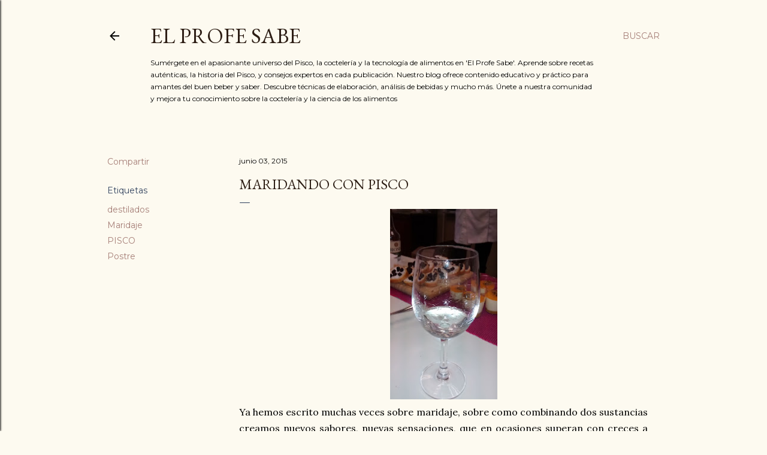

--- FILE ---
content_type: text/html; charset=UTF-8
request_url: http://elprofe-sabe.blogspot.com/2015/06/marindando-con-pisco.html
body_size: 34104
content:
<!DOCTYPE html>
<html dir='ltr' lang='es'>
<head>
<meta content='width=device-width, initial-scale=1' name='viewport'/>
<title>MARIDANDO CON PISCO</title>
<meta content='text/html; charset=UTF-8' http-equiv='Content-Type'/>
<!-- Chrome, Firefox OS and Opera -->
<meta content='#fdfaf0' name='theme-color'/>
<!-- Windows Phone -->
<meta content='#fdfaf0' name='msapplication-navbutton-color'/>
<meta content='blogger' name='generator'/>
<link href='http://elprofe-sabe.blogspot.com/favicon.ico' rel='icon' type='image/x-icon'/>
<link href='http://elprofe-sabe.blogspot.com/2015/06/marindando-con-pisco.html' rel='canonical'/>
<link rel="alternate" type="application/atom+xml" title="EL PROFE SABE - Atom" href="http://elprofe-sabe.blogspot.com/feeds/posts/default" />
<link rel="alternate" type="application/rss+xml" title="EL PROFE SABE - RSS" href="http://elprofe-sabe.blogspot.com/feeds/posts/default?alt=rss" />
<link rel="service.post" type="application/atom+xml" title="EL PROFE SABE - Atom" href="https://www.blogger.com/feeds/518286020662228750/posts/default" />

<link rel="alternate" type="application/atom+xml" title="EL PROFE SABE - Atom" href="http://elprofe-sabe.blogspot.com/feeds/167860162980977774/comments/default" />
<!--Can't find substitution for tag [blog.ieCssRetrofitLinks]-->
<link href='https://blogger.googleusercontent.com/img/b/R29vZ2xl/AVvXsEhr7HpCwKl2xmv3PSlxNazJPdMXwVOf5aE9uU-On7dqFG07juf58kiZ6-oSLBTF0E9eRz_nPScjaSD1tNqy9t0FaTuLO536f_CHfGh3Y55f9Lz7n7ZaA4S-xCxlwCG8_tFAO42lLJCOlzY/s320/IMG_20150527_110510699.jpg' rel='image_src'/>
<meta content='http://elprofe-sabe.blogspot.com/2015/06/marindando-con-pisco.html' property='og:url'/>
<meta content='MARIDANDO CON PISCO' property='og:title'/>
<meta content='   Ya hemos escrito muchas veces sobre maridaje, sobre como combinando dos sustancias creamos nuevos sabores, nuevas sensaciones, que en oca...' property='og:description'/>
<meta content='https://blogger.googleusercontent.com/img/b/R29vZ2xl/AVvXsEhr7HpCwKl2xmv3PSlxNazJPdMXwVOf5aE9uU-On7dqFG07juf58kiZ6-oSLBTF0E9eRz_nPScjaSD1tNqy9t0FaTuLO536f_CHfGh3Y55f9Lz7n7ZaA4S-xCxlwCG8_tFAO42lLJCOlzY/w1200-h630-p-k-no-nu/IMG_20150527_110510699.jpg' property='og:image'/>
<style type='text/css'>@font-face{font-family:'EB Garamond';font-style:normal;font-weight:400;font-display:swap;src:url(//fonts.gstatic.com/s/ebgaramond/v32/SlGDmQSNjdsmc35JDF1K5E55YMjF_7DPuGi-6_RkCY9_WamXgHlIbvw.woff2)format('woff2');unicode-range:U+0460-052F,U+1C80-1C8A,U+20B4,U+2DE0-2DFF,U+A640-A69F,U+FE2E-FE2F;}@font-face{font-family:'EB Garamond';font-style:normal;font-weight:400;font-display:swap;src:url(//fonts.gstatic.com/s/ebgaramond/v32/SlGDmQSNjdsmc35JDF1K5E55YMjF_7DPuGi-6_RkAI9_WamXgHlIbvw.woff2)format('woff2');unicode-range:U+0301,U+0400-045F,U+0490-0491,U+04B0-04B1,U+2116;}@font-face{font-family:'EB Garamond';font-style:normal;font-weight:400;font-display:swap;src:url(//fonts.gstatic.com/s/ebgaramond/v32/SlGDmQSNjdsmc35JDF1K5E55YMjF_7DPuGi-6_RkCI9_WamXgHlIbvw.woff2)format('woff2');unicode-range:U+1F00-1FFF;}@font-face{font-family:'EB Garamond';font-style:normal;font-weight:400;font-display:swap;src:url(//fonts.gstatic.com/s/ebgaramond/v32/SlGDmQSNjdsmc35JDF1K5E55YMjF_7DPuGi-6_RkB49_WamXgHlIbvw.woff2)format('woff2');unicode-range:U+0370-0377,U+037A-037F,U+0384-038A,U+038C,U+038E-03A1,U+03A3-03FF;}@font-face{font-family:'EB Garamond';font-style:normal;font-weight:400;font-display:swap;src:url(//fonts.gstatic.com/s/ebgaramond/v32/SlGDmQSNjdsmc35JDF1K5E55YMjF_7DPuGi-6_RkC49_WamXgHlIbvw.woff2)format('woff2');unicode-range:U+0102-0103,U+0110-0111,U+0128-0129,U+0168-0169,U+01A0-01A1,U+01AF-01B0,U+0300-0301,U+0303-0304,U+0308-0309,U+0323,U+0329,U+1EA0-1EF9,U+20AB;}@font-face{font-family:'EB Garamond';font-style:normal;font-weight:400;font-display:swap;src:url(//fonts.gstatic.com/s/ebgaramond/v32/SlGDmQSNjdsmc35JDF1K5E55YMjF_7DPuGi-6_RkCo9_WamXgHlIbvw.woff2)format('woff2');unicode-range:U+0100-02BA,U+02BD-02C5,U+02C7-02CC,U+02CE-02D7,U+02DD-02FF,U+0304,U+0308,U+0329,U+1D00-1DBF,U+1E00-1E9F,U+1EF2-1EFF,U+2020,U+20A0-20AB,U+20AD-20C0,U+2113,U+2C60-2C7F,U+A720-A7FF;}@font-face{font-family:'EB Garamond';font-style:normal;font-weight:400;font-display:swap;src:url(//fonts.gstatic.com/s/ebgaramond/v32/SlGDmQSNjdsmc35JDF1K5E55YMjF_7DPuGi-6_RkBI9_WamXgHlI.woff2)format('woff2');unicode-range:U+0000-00FF,U+0131,U+0152-0153,U+02BB-02BC,U+02C6,U+02DA,U+02DC,U+0304,U+0308,U+0329,U+2000-206F,U+20AC,U+2122,U+2191,U+2193,U+2212,U+2215,U+FEFF,U+FFFD;}@font-face{font-family:'Lora';font-style:normal;font-weight:400;font-display:swap;src:url(//fonts.gstatic.com/s/lora/v37/0QI6MX1D_JOuGQbT0gvTJPa787weuxJMkq18ndeYxZ2JTg.woff2)format('woff2');unicode-range:U+0460-052F,U+1C80-1C8A,U+20B4,U+2DE0-2DFF,U+A640-A69F,U+FE2E-FE2F;}@font-face{font-family:'Lora';font-style:normal;font-weight:400;font-display:swap;src:url(//fonts.gstatic.com/s/lora/v37/0QI6MX1D_JOuGQbT0gvTJPa787weuxJFkq18ndeYxZ2JTg.woff2)format('woff2');unicode-range:U+0301,U+0400-045F,U+0490-0491,U+04B0-04B1,U+2116;}@font-face{font-family:'Lora';font-style:normal;font-weight:400;font-display:swap;src:url(//fonts.gstatic.com/s/lora/v37/0QI6MX1D_JOuGQbT0gvTJPa787weuxI9kq18ndeYxZ2JTg.woff2)format('woff2');unicode-range:U+0302-0303,U+0305,U+0307-0308,U+0310,U+0312,U+0315,U+031A,U+0326-0327,U+032C,U+032F-0330,U+0332-0333,U+0338,U+033A,U+0346,U+034D,U+0391-03A1,U+03A3-03A9,U+03B1-03C9,U+03D1,U+03D5-03D6,U+03F0-03F1,U+03F4-03F5,U+2016-2017,U+2034-2038,U+203C,U+2040,U+2043,U+2047,U+2050,U+2057,U+205F,U+2070-2071,U+2074-208E,U+2090-209C,U+20D0-20DC,U+20E1,U+20E5-20EF,U+2100-2112,U+2114-2115,U+2117-2121,U+2123-214F,U+2190,U+2192,U+2194-21AE,U+21B0-21E5,U+21F1-21F2,U+21F4-2211,U+2213-2214,U+2216-22FF,U+2308-230B,U+2310,U+2319,U+231C-2321,U+2336-237A,U+237C,U+2395,U+239B-23B7,U+23D0,U+23DC-23E1,U+2474-2475,U+25AF,U+25B3,U+25B7,U+25BD,U+25C1,U+25CA,U+25CC,U+25FB,U+266D-266F,U+27C0-27FF,U+2900-2AFF,U+2B0E-2B11,U+2B30-2B4C,U+2BFE,U+3030,U+FF5B,U+FF5D,U+1D400-1D7FF,U+1EE00-1EEFF;}@font-face{font-family:'Lora';font-style:normal;font-weight:400;font-display:swap;src:url(//fonts.gstatic.com/s/lora/v37/0QI6MX1D_JOuGQbT0gvTJPa787weuxIvkq18ndeYxZ2JTg.woff2)format('woff2');unicode-range:U+0001-000C,U+000E-001F,U+007F-009F,U+20DD-20E0,U+20E2-20E4,U+2150-218F,U+2190,U+2192,U+2194-2199,U+21AF,U+21E6-21F0,U+21F3,U+2218-2219,U+2299,U+22C4-22C6,U+2300-243F,U+2440-244A,U+2460-24FF,U+25A0-27BF,U+2800-28FF,U+2921-2922,U+2981,U+29BF,U+29EB,U+2B00-2BFF,U+4DC0-4DFF,U+FFF9-FFFB,U+10140-1018E,U+10190-1019C,U+101A0,U+101D0-101FD,U+102E0-102FB,U+10E60-10E7E,U+1D2C0-1D2D3,U+1D2E0-1D37F,U+1F000-1F0FF,U+1F100-1F1AD,U+1F1E6-1F1FF,U+1F30D-1F30F,U+1F315,U+1F31C,U+1F31E,U+1F320-1F32C,U+1F336,U+1F378,U+1F37D,U+1F382,U+1F393-1F39F,U+1F3A7-1F3A8,U+1F3AC-1F3AF,U+1F3C2,U+1F3C4-1F3C6,U+1F3CA-1F3CE,U+1F3D4-1F3E0,U+1F3ED,U+1F3F1-1F3F3,U+1F3F5-1F3F7,U+1F408,U+1F415,U+1F41F,U+1F426,U+1F43F,U+1F441-1F442,U+1F444,U+1F446-1F449,U+1F44C-1F44E,U+1F453,U+1F46A,U+1F47D,U+1F4A3,U+1F4B0,U+1F4B3,U+1F4B9,U+1F4BB,U+1F4BF,U+1F4C8-1F4CB,U+1F4D6,U+1F4DA,U+1F4DF,U+1F4E3-1F4E6,U+1F4EA-1F4ED,U+1F4F7,U+1F4F9-1F4FB,U+1F4FD-1F4FE,U+1F503,U+1F507-1F50B,U+1F50D,U+1F512-1F513,U+1F53E-1F54A,U+1F54F-1F5FA,U+1F610,U+1F650-1F67F,U+1F687,U+1F68D,U+1F691,U+1F694,U+1F698,U+1F6AD,U+1F6B2,U+1F6B9-1F6BA,U+1F6BC,U+1F6C6-1F6CF,U+1F6D3-1F6D7,U+1F6E0-1F6EA,U+1F6F0-1F6F3,U+1F6F7-1F6FC,U+1F700-1F7FF,U+1F800-1F80B,U+1F810-1F847,U+1F850-1F859,U+1F860-1F887,U+1F890-1F8AD,U+1F8B0-1F8BB,U+1F8C0-1F8C1,U+1F900-1F90B,U+1F93B,U+1F946,U+1F984,U+1F996,U+1F9E9,U+1FA00-1FA6F,U+1FA70-1FA7C,U+1FA80-1FA89,U+1FA8F-1FAC6,U+1FACE-1FADC,U+1FADF-1FAE9,U+1FAF0-1FAF8,U+1FB00-1FBFF;}@font-face{font-family:'Lora';font-style:normal;font-weight:400;font-display:swap;src:url(//fonts.gstatic.com/s/lora/v37/0QI6MX1D_JOuGQbT0gvTJPa787weuxJOkq18ndeYxZ2JTg.woff2)format('woff2');unicode-range:U+0102-0103,U+0110-0111,U+0128-0129,U+0168-0169,U+01A0-01A1,U+01AF-01B0,U+0300-0301,U+0303-0304,U+0308-0309,U+0323,U+0329,U+1EA0-1EF9,U+20AB;}@font-face{font-family:'Lora';font-style:normal;font-weight:400;font-display:swap;src:url(//fonts.gstatic.com/s/lora/v37/0QI6MX1D_JOuGQbT0gvTJPa787weuxJPkq18ndeYxZ2JTg.woff2)format('woff2');unicode-range:U+0100-02BA,U+02BD-02C5,U+02C7-02CC,U+02CE-02D7,U+02DD-02FF,U+0304,U+0308,U+0329,U+1D00-1DBF,U+1E00-1E9F,U+1EF2-1EFF,U+2020,U+20A0-20AB,U+20AD-20C0,U+2113,U+2C60-2C7F,U+A720-A7FF;}@font-face{font-family:'Lora';font-style:normal;font-weight:400;font-display:swap;src:url(//fonts.gstatic.com/s/lora/v37/0QI6MX1D_JOuGQbT0gvTJPa787weuxJBkq18ndeYxZ0.woff2)format('woff2');unicode-range:U+0000-00FF,U+0131,U+0152-0153,U+02BB-02BC,U+02C6,U+02DA,U+02DC,U+0304,U+0308,U+0329,U+2000-206F,U+20AC,U+2122,U+2191,U+2193,U+2212,U+2215,U+FEFF,U+FFFD;}@font-face{font-family:'Montserrat';font-style:normal;font-weight:400;font-display:swap;src:url(//fonts.gstatic.com/s/montserrat/v31/JTUSjIg1_i6t8kCHKm459WRhyyTh89ZNpQ.woff2)format('woff2');unicode-range:U+0460-052F,U+1C80-1C8A,U+20B4,U+2DE0-2DFF,U+A640-A69F,U+FE2E-FE2F;}@font-face{font-family:'Montserrat';font-style:normal;font-weight:400;font-display:swap;src:url(//fonts.gstatic.com/s/montserrat/v31/JTUSjIg1_i6t8kCHKm459W1hyyTh89ZNpQ.woff2)format('woff2');unicode-range:U+0301,U+0400-045F,U+0490-0491,U+04B0-04B1,U+2116;}@font-face{font-family:'Montserrat';font-style:normal;font-weight:400;font-display:swap;src:url(//fonts.gstatic.com/s/montserrat/v31/JTUSjIg1_i6t8kCHKm459WZhyyTh89ZNpQ.woff2)format('woff2');unicode-range:U+0102-0103,U+0110-0111,U+0128-0129,U+0168-0169,U+01A0-01A1,U+01AF-01B0,U+0300-0301,U+0303-0304,U+0308-0309,U+0323,U+0329,U+1EA0-1EF9,U+20AB;}@font-face{font-family:'Montserrat';font-style:normal;font-weight:400;font-display:swap;src:url(//fonts.gstatic.com/s/montserrat/v31/JTUSjIg1_i6t8kCHKm459WdhyyTh89ZNpQ.woff2)format('woff2');unicode-range:U+0100-02BA,U+02BD-02C5,U+02C7-02CC,U+02CE-02D7,U+02DD-02FF,U+0304,U+0308,U+0329,U+1D00-1DBF,U+1E00-1E9F,U+1EF2-1EFF,U+2020,U+20A0-20AB,U+20AD-20C0,U+2113,U+2C60-2C7F,U+A720-A7FF;}@font-face{font-family:'Montserrat';font-style:normal;font-weight:400;font-display:swap;src:url(//fonts.gstatic.com/s/montserrat/v31/JTUSjIg1_i6t8kCHKm459WlhyyTh89Y.woff2)format('woff2');unicode-range:U+0000-00FF,U+0131,U+0152-0153,U+02BB-02BC,U+02C6,U+02DA,U+02DC,U+0304,U+0308,U+0329,U+2000-206F,U+20AC,U+2122,U+2191,U+2193,U+2212,U+2215,U+FEFF,U+FFFD;}@font-face{font-family:'Montserrat';font-style:normal;font-weight:700;font-display:swap;src:url(//fonts.gstatic.com/s/montserrat/v31/JTUSjIg1_i6t8kCHKm459WRhyyTh89ZNpQ.woff2)format('woff2');unicode-range:U+0460-052F,U+1C80-1C8A,U+20B4,U+2DE0-2DFF,U+A640-A69F,U+FE2E-FE2F;}@font-face{font-family:'Montserrat';font-style:normal;font-weight:700;font-display:swap;src:url(//fonts.gstatic.com/s/montserrat/v31/JTUSjIg1_i6t8kCHKm459W1hyyTh89ZNpQ.woff2)format('woff2');unicode-range:U+0301,U+0400-045F,U+0490-0491,U+04B0-04B1,U+2116;}@font-face{font-family:'Montserrat';font-style:normal;font-weight:700;font-display:swap;src:url(//fonts.gstatic.com/s/montserrat/v31/JTUSjIg1_i6t8kCHKm459WZhyyTh89ZNpQ.woff2)format('woff2');unicode-range:U+0102-0103,U+0110-0111,U+0128-0129,U+0168-0169,U+01A0-01A1,U+01AF-01B0,U+0300-0301,U+0303-0304,U+0308-0309,U+0323,U+0329,U+1EA0-1EF9,U+20AB;}@font-face{font-family:'Montserrat';font-style:normal;font-weight:700;font-display:swap;src:url(//fonts.gstatic.com/s/montserrat/v31/JTUSjIg1_i6t8kCHKm459WdhyyTh89ZNpQ.woff2)format('woff2');unicode-range:U+0100-02BA,U+02BD-02C5,U+02C7-02CC,U+02CE-02D7,U+02DD-02FF,U+0304,U+0308,U+0329,U+1D00-1DBF,U+1E00-1E9F,U+1EF2-1EFF,U+2020,U+20A0-20AB,U+20AD-20C0,U+2113,U+2C60-2C7F,U+A720-A7FF;}@font-face{font-family:'Montserrat';font-style:normal;font-weight:700;font-display:swap;src:url(//fonts.gstatic.com/s/montserrat/v31/JTUSjIg1_i6t8kCHKm459WlhyyTh89Y.woff2)format('woff2');unicode-range:U+0000-00FF,U+0131,U+0152-0153,U+02BB-02BC,U+02C6,U+02DA,U+02DC,U+0304,U+0308,U+0329,U+2000-206F,U+20AC,U+2122,U+2191,U+2193,U+2212,U+2215,U+FEFF,U+FFFD;}</style>
<style id='page-skin-1' type='text/css'><!--
/*! normalize.css v3.0.1 | MIT License | git.io/normalize */html{font-family:sans-serif;-ms-text-size-adjust:100%;-webkit-text-size-adjust:100%}body{margin:0}article,aside,details,figcaption,figure,footer,header,hgroup,main,nav,section,summary{display:block}audio,canvas,progress,video{display:inline-block;vertical-align:baseline}audio:not([controls]){display:none;height:0}[hidden],template{display:none}a{background:transparent}a:active,a:hover{outline:0}abbr[title]{border-bottom:1px dotted}b,strong{font-weight:bold}dfn{font-style:italic}h1{font-size:2em;margin:.67em 0}mark{background:#ff0;color:#000}small{font-size:80%}sub,sup{font-size:75%;line-height:0;position:relative;vertical-align:baseline}sup{top:-0.5em}sub{bottom:-0.25em}img{border:0}svg:not(:root){overflow:hidden}figure{margin:1em 40px}hr{-moz-box-sizing:content-box;box-sizing:content-box;height:0}pre{overflow:auto}code,kbd,pre,samp{font-family:monospace,monospace;font-size:1em}button,input,optgroup,select,textarea{color:inherit;font:inherit;margin:0}button{overflow:visible}button,select{text-transform:none}button,html input[type="button"],input[type="reset"],input[type="submit"]{-webkit-appearance:button;cursor:pointer}button[disabled],html input[disabled]{cursor:default}button::-moz-focus-inner,input::-moz-focus-inner{border:0;padding:0}input{line-height:normal}input[type="checkbox"],input[type="radio"]{box-sizing:border-box;padding:0}input[type="number"]::-webkit-inner-spin-button,input[type="number"]::-webkit-outer-spin-button{height:auto}input[type="search"]{-webkit-appearance:textfield;-moz-box-sizing:content-box;-webkit-box-sizing:content-box;box-sizing:content-box}input[type="search"]::-webkit-search-cancel-button,input[type="search"]::-webkit-search-decoration{-webkit-appearance:none}fieldset{border:1px solid #c0c0c0;margin:0 2px;padding:.35em .625em .75em}legend{border:0;padding:0}textarea{overflow:auto}optgroup{font-weight:bold}table{border-collapse:collapse;border-spacing:0}td,th{padding:0}
/*!************************************************
* Blogger Template Style
* Name: Soho
**************************************************/
body{
overflow-wrap:break-word;
word-break:break-word;
word-wrap:break-word
}
.hidden{
display:none
}
.invisible{
visibility:hidden
}
.container::after,.float-container::after{
clear:both;
content:"";
display:table
}
.clearboth{
clear:both
}
#comments .comment .comment-actions,.subscribe-popup .FollowByEmail .follow-by-email-submit{
background:0 0;
border:0;
box-shadow:none;
color:#a67f78;
cursor:pointer;
font-size:14px;
font-weight:700;
outline:0;
text-decoration:none;
text-transform:uppercase;
width:auto
}
.dim-overlay{
background-color:rgba(0,0,0,.54);
height:100vh;
left:0;
position:fixed;
top:0;
width:100%
}
#sharing-dim-overlay{
background-color:transparent
}
input::-ms-clear{
display:none
}
.blogger-logo,.svg-icon-24.blogger-logo{
fill:#ff9800;
opacity:1
}
.loading-spinner-large{
-webkit-animation:mspin-rotate 1.568s infinite linear;
animation:mspin-rotate 1.568s infinite linear;
height:48px;
overflow:hidden;
position:absolute;
width:48px;
z-index:200
}
.loading-spinner-large>div{
-webkit-animation:mspin-revrot 5332ms infinite steps(4);
animation:mspin-revrot 5332ms infinite steps(4)
}
.loading-spinner-large>div>div{
-webkit-animation:mspin-singlecolor-large-film 1333ms infinite steps(81);
animation:mspin-singlecolor-large-film 1333ms infinite steps(81);
background-size:100%;
height:48px;
width:3888px
}
.mspin-black-large>div>div,.mspin-grey_54-large>div>div{
background-image:url(https://www.blogblog.com/indie/mspin_black_large.svg)
}
.mspin-white-large>div>div{
background-image:url(https://www.blogblog.com/indie/mspin_white_large.svg)
}
.mspin-grey_54-large{
opacity:.54
}
@-webkit-keyframes mspin-singlecolor-large-film{
from{
-webkit-transform:translateX(0);
transform:translateX(0)
}
to{
-webkit-transform:translateX(-3888px);
transform:translateX(-3888px)
}
}
@keyframes mspin-singlecolor-large-film{
from{
-webkit-transform:translateX(0);
transform:translateX(0)
}
to{
-webkit-transform:translateX(-3888px);
transform:translateX(-3888px)
}
}
@-webkit-keyframes mspin-rotate{
from{
-webkit-transform:rotate(0);
transform:rotate(0)
}
to{
-webkit-transform:rotate(360deg);
transform:rotate(360deg)
}
}
@keyframes mspin-rotate{
from{
-webkit-transform:rotate(0);
transform:rotate(0)
}
to{
-webkit-transform:rotate(360deg);
transform:rotate(360deg)
}
}
@-webkit-keyframes mspin-revrot{
from{
-webkit-transform:rotate(0);
transform:rotate(0)
}
to{
-webkit-transform:rotate(-360deg);
transform:rotate(-360deg)
}
}
@keyframes mspin-revrot{
from{
-webkit-transform:rotate(0);
transform:rotate(0)
}
to{
-webkit-transform:rotate(-360deg);
transform:rotate(-360deg)
}
}
.skip-navigation{
background-color:#fff;
box-sizing:border-box;
color:#000;
display:block;
height:0;
left:0;
line-height:50px;
overflow:hidden;
padding-top:0;
position:fixed;
text-align:center;
top:0;
-webkit-transition:box-shadow .3s,height .3s,padding-top .3s;
transition:box-shadow .3s,height .3s,padding-top .3s;
width:100%;
z-index:900
}
.skip-navigation:focus{
box-shadow:0 4px 5px 0 rgba(0,0,0,.14),0 1px 10px 0 rgba(0,0,0,.12),0 2px 4px -1px rgba(0,0,0,.2);
height:50px
}
#main{
outline:0
}
.main-heading{
position:absolute;
clip:rect(1px,1px,1px,1px);
padding:0;
border:0;
height:1px;
width:1px;
overflow:hidden
}
.Attribution{
margin-top:1em;
text-align:center
}
.Attribution .blogger img,.Attribution .blogger svg{
vertical-align:bottom
}
.Attribution .blogger img{
margin-right:.5em
}
.Attribution div{
line-height:24px;
margin-top:.5em
}
.Attribution .copyright,.Attribution .image-attribution{
font-size:.7em;
margin-top:1.5em
}
.BLOG_mobile_video_class{
display:none
}
.bg-photo{
background-attachment:scroll!important
}
body .CSS_LIGHTBOX{
z-index:900
}
.extendable .show-less,.extendable .show-more{
border-color:#a67f78;
color:#a67f78;
margin-top:8px
}
.extendable .show-less.hidden,.extendable .show-more.hidden{
display:none
}
.inline-ad{
display:none;
max-width:100%;
overflow:hidden
}
.adsbygoogle{
display:block
}
#cookieChoiceInfo{
bottom:0;
top:auto
}
iframe.b-hbp-video{
border:0
}
.post-body img{
max-width:100%
}
.post-body iframe{
max-width:100%
}
.post-body a[imageanchor="1"]{
display:inline-block
}
.byline{
margin-right:1em
}
.byline:last-child{
margin-right:0
}
.link-copied-dialog{
max-width:520px;
outline:0
}
.link-copied-dialog .modal-dialog-buttons{
margin-top:8px
}
.link-copied-dialog .goog-buttonset-default{
background:0 0;
border:0
}
.link-copied-dialog .goog-buttonset-default:focus{
outline:0
}
.paging-control-container{
margin-bottom:16px
}
.paging-control-container .paging-control{
display:inline-block
}
.paging-control-container .comment-range-text::after,.paging-control-container .paging-control{
color:#a67f78
}
.paging-control-container .comment-range-text,.paging-control-container .paging-control{
margin-right:8px
}
.paging-control-container .comment-range-text::after,.paging-control-container .paging-control::after{
content:"\b7";
cursor:default;
padding-left:8px;
pointer-events:none
}
.paging-control-container .comment-range-text:last-child::after,.paging-control-container .paging-control:last-child::after{
content:none
}
.byline.reactions iframe{
height:20px
}
.b-notification{
color:#000;
background-color:#fff;
border-bottom:solid 1px #000;
box-sizing:border-box;
padding:16px 32px;
text-align:center
}
.b-notification.visible{
-webkit-transition:margin-top .3s cubic-bezier(.4,0,.2,1);
transition:margin-top .3s cubic-bezier(.4,0,.2,1)
}
.b-notification.invisible{
position:absolute
}
.b-notification-close{
position:absolute;
right:8px;
top:8px
}
.no-posts-message{
line-height:40px;
text-align:center
}
@media screen and (max-width:1162px){
body.item-view .post-body a[imageanchor="1"][style*="float: left;"],body.item-view .post-body a[imageanchor="1"][style*="float: right;"]{
float:none!important;
clear:none!important
}
body.item-view .post-body a[imageanchor="1"] img{
display:block;
height:auto;
margin:0 auto
}
body.item-view .post-body>.separator:first-child>a[imageanchor="1"]:first-child{
margin-top:20px
}
.post-body a[imageanchor]{
display:block
}
body.item-view .post-body a[imageanchor="1"]{
margin-left:0!important;
margin-right:0!important
}
body.item-view .post-body a[imageanchor="1"]+a[imageanchor="1"]{
margin-top:16px
}
}
.item-control{
display:none
}
#comments{
border-top:1px dashed rgba(0,0,0,.54);
margin-top:20px;
padding:20px
}
#comments .comment-thread ol{
margin:0;
padding-left:0;
padding-left:0
}
#comments .comment .comment-replybox-single,#comments .comment-thread .comment-replies{
margin-left:60px
}
#comments .comment-thread .thread-count{
display:none
}
#comments .comment{
list-style-type:none;
padding:0 0 30px;
position:relative
}
#comments .comment .comment{
padding-bottom:8px
}
.comment .avatar-image-container{
position:absolute
}
.comment .avatar-image-container img{
border-radius:50%
}
.avatar-image-container svg,.comment .avatar-image-container .avatar-icon{
border-radius:50%;
border:solid 1px #000000;
box-sizing:border-box;
fill:#000000;
height:35px;
margin:0;
padding:7px;
width:35px
}
.comment .comment-block{
margin-top:10px;
margin-left:60px;
padding-bottom:0
}
#comments .comment-author-header-wrapper{
margin-left:40px
}
#comments .comment .thread-expanded .comment-block{
padding-bottom:20px
}
#comments .comment .comment-header .user,#comments .comment .comment-header .user a{
color:#000000;
font-style:normal;
font-weight:700
}
#comments .comment .comment-actions{
bottom:0;
margin-bottom:15px;
position:absolute
}
#comments .comment .comment-actions>*{
margin-right:8px
}
#comments .comment .comment-header .datetime{
bottom:0;
color:#000000;
display:inline-block;
font-size:13px;
font-style:italic;
margin-left:8px
}
#comments .comment .comment-footer .comment-timestamp a,#comments .comment .comment-header .datetime a{
color:#000000
}
#comments .comment .comment-content,.comment .comment-body{
margin-top:12px;
word-break:break-word
}
.comment-body{
margin-bottom:12px
}
#comments.embed[data-num-comments="0"]{
border:0;
margin-top:0;
padding-top:0
}
#comments.embed[data-num-comments="0"] #comment-post-message,#comments.embed[data-num-comments="0"] div.comment-form>p,#comments.embed[data-num-comments="0"] p.comment-footer{
display:none
}
#comment-editor-src{
display:none
}
.comments .comments-content .loadmore.loaded{
max-height:0;
opacity:0;
overflow:hidden
}
.extendable .remaining-items{
height:0;
overflow:hidden;
-webkit-transition:height .3s cubic-bezier(.4,0,.2,1);
transition:height .3s cubic-bezier(.4,0,.2,1)
}
.extendable .remaining-items.expanded{
height:auto
}
.svg-icon-24,.svg-icon-24-button{
cursor:pointer;
height:24px;
width:24px;
min-width:24px
}
.touch-icon{
margin:-12px;
padding:12px
}
.touch-icon:active,.touch-icon:focus{
background-color:rgba(153,153,153,.4);
border-radius:50%
}
svg:not(:root).touch-icon{
overflow:visible
}
html[dir=rtl] .rtl-reversible-icon{
-webkit-transform:scaleX(-1);
-ms-transform:scaleX(-1);
transform:scaleX(-1)
}
.svg-icon-24-button,.touch-icon-button{
background:0 0;
border:0;
margin:0;
outline:0;
padding:0
}
.touch-icon-button .touch-icon:active,.touch-icon-button .touch-icon:focus{
background-color:transparent
}
.touch-icon-button:active .touch-icon,.touch-icon-button:focus .touch-icon{
background-color:rgba(153,153,153,.4);
border-radius:50%
}
.Profile .default-avatar-wrapper .avatar-icon{
border-radius:50%;
border:solid 1px #32435f;
box-sizing:border-box;
fill:#32435f;
margin:0
}
.Profile .individual .default-avatar-wrapper .avatar-icon{
padding:25px
}
.Profile .individual .avatar-icon,.Profile .individual .profile-img{
height:120px;
width:120px
}
.Profile .team .default-avatar-wrapper .avatar-icon{
padding:8px
}
.Profile .team .avatar-icon,.Profile .team .default-avatar-wrapper,.Profile .team .profile-img{
height:40px;
width:40px
}
.snippet-container{
margin:0;
position:relative;
overflow:hidden
}
.snippet-fade{
bottom:0;
box-sizing:border-box;
position:absolute;
width:96px
}
.snippet-fade{
right:0
}
.snippet-fade:after{
content:"\2026"
}
.snippet-fade:after{
float:right
}
.centered-top-container.sticky{
left:0;
position:fixed;
right:0;
top:0;
width:auto;
z-index:50;
-webkit-transition-property:opacity,-webkit-transform;
transition-property:opacity,-webkit-transform;
transition-property:transform,opacity;
transition-property:transform,opacity,-webkit-transform;
-webkit-transition-duration:.2s;
transition-duration:.2s;
-webkit-transition-timing-function:cubic-bezier(.4,0,.2,1);
transition-timing-function:cubic-bezier(.4,0,.2,1)
}
.centered-top-placeholder{
display:none
}
.collapsed-header .centered-top-placeholder{
display:block
}
.centered-top-container .Header .replaced h1,.centered-top-placeholder .Header .replaced h1{
display:none
}
.centered-top-container.sticky .Header .replaced h1{
display:block
}
.centered-top-container.sticky .Header .header-widget{
background:0 0
}
.centered-top-container.sticky .Header .header-image-wrapper{
display:none
}
.centered-top-container img,.centered-top-placeholder img{
max-width:100%
}
.collapsible{
-webkit-transition:height .3s cubic-bezier(.4,0,.2,1);
transition:height .3s cubic-bezier(.4,0,.2,1)
}
.collapsible,.collapsible>summary{
display:block;
overflow:hidden
}
.collapsible>:not(summary){
display:none
}
.collapsible[open]>:not(summary){
display:block
}
.collapsible:focus,.collapsible>summary:focus{
outline:0
}
.collapsible>summary{
cursor:pointer;
display:block;
padding:0
}
.collapsible:focus>summary,.collapsible>summary:focus{
background-color:transparent
}
.collapsible>summary::-webkit-details-marker{
display:none
}
.collapsible-title{
-webkit-box-align:center;
-webkit-align-items:center;
-ms-flex-align:center;
align-items:center;
display:-webkit-box;
display:-webkit-flex;
display:-ms-flexbox;
display:flex
}
.collapsible-title .title{
-webkit-box-flex:1;
-webkit-flex:1 1 auto;
-ms-flex:1 1 auto;
flex:1 1 auto;
-webkit-box-ordinal-group:1;
-webkit-order:0;
-ms-flex-order:0;
order:0;
overflow:hidden;
text-overflow:ellipsis;
white-space:nowrap
}
.collapsible-title .chevron-down,.collapsible[open] .collapsible-title .chevron-up{
display:block
}
.collapsible-title .chevron-up,.collapsible[open] .collapsible-title .chevron-down{
display:none
}
.flat-button{
cursor:pointer;
display:inline-block;
font-weight:700;
text-transform:uppercase;
border-radius:2px;
padding:8px;
margin:-8px
}
.flat-icon-button{
background:0 0;
border:0;
margin:0;
outline:0;
padding:0;
margin:-12px;
padding:12px;
cursor:pointer;
box-sizing:content-box;
display:inline-block;
line-height:0
}
.flat-icon-button,.flat-icon-button .splash-wrapper{
border-radius:50%
}
.flat-icon-button .splash.animate{
-webkit-animation-duration:.3s;
animation-duration:.3s
}
.overflowable-container{
max-height:28px;
overflow:hidden;
position:relative
}
.overflow-button{
cursor:pointer
}
#overflowable-dim-overlay{
background:0 0
}
.overflow-popup{
box-shadow:0 2px 2px 0 rgba(0,0,0,.14),0 3px 1px -2px rgba(0,0,0,.2),0 1px 5px 0 rgba(0,0,0,.12);
background-color:#fdfaf0;
left:0;
max-width:calc(100% - 32px);
position:absolute;
top:0;
visibility:hidden;
z-index:101
}
.overflow-popup ul{
list-style:none
}
.overflow-popup .tabs li,.overflow-popup li{
display:block;
height:auto
}
.overflow-popup .tabs li{
padding-left:0;
padding-right:0
}
.overflow-button.hidden,.overflow-popup .tabs li.hidden,.overflow-popup li.hidden{
display:none
}
.search{
display:-webkit-box;
display:-webkit-flex;
display:-ms-flexbox;
display:flex;
line-height:24px;
width:24px
}
.search.focused{
width:100%
}
.search.focused .section{
width:100%
}
.search form{
z-index:101
}
.search h3{
display:none
}
.search form{
display:-webkit-box;
display:-webkit-flex;
display:-ms-flexbox;
display:flex;
-webkit-box-flex:1;
-webkit-flex:1 0 0;
-ms-flex:1 0 0px;
flex:1 0 0;
border-bottom:solid 1px transparent;
padding-bottom:8px
}
.search form>*{
display:none
}
.search.focused form>*{
display:block
}
.search .search-input label{
display:none
}
.centered-top-placeholder.cloned .search form{
z-index:30
}
.search.focused form{
border-color:#000000;
position:relative;
width:auto
}
.collapsed-header .centered-top-container .search.focused form{
border-bottom-color:transparent
}
.search-expand{
-webkit-box-flex:0;
-webkit-flex:0 0 auto;
-ms-flex:0 0 auto;
flex:0 0 auto
}
.search-expand-text{
display:none
}
.search-close{
display:inline;
vertical-align:middle
}
.search-input{
-webkit-box-flex:1;
-webkit-flex:1 0 1px;
-ms-flex:1 0 1px;
flex:1 0 1px
}
.search-input input{
background:0 0;
border:0;
box-sizing:border-box;
color:#000000;
display:inline-block;
outline:0;
width:calc(100% - 48px)
}
.search-input input.no-cursor{
color:transparent;
text-shadow:0 0 0 #000000
}
.collapsed-header .centered-top-container .search-action,.collapsed-header .centered-top-container .search-input input{
color:#000000
}
.collapsed-header .centered-top-container .search-input input.no-cursor{
color:transparent;
text-shadow:0 0 0 #000000
}
.collapsed-header .centered-top-container .search-input input.no-cursor:focus,.search-input input.no-cursor:focus{
outline:0
}
.search-focused>*{
visibility:hidden
}
.search-focused .search,.search-focused .search-icon{
visibility:visible
}
.search.focused .search-action{
display:block
}
.search.focused .search-action:disabled{
opacity:.3
}
.widget.Sharing .sharing-button{
display:none
}
.widget.Sharing .sharing-buttons li{
padding:0
}
.widget.Sharing .sharing-buttons li span{
display:none
}
.post-share-buttons{
position:relative
}
.centered-bottom .share-buttons .svg-icon-24,.share-buttons .svg-icon-24{
fill:#32435f
}
.sharing-open.touch-icon-button:active .touch-icon,.sharing-open.touch-icon-button:focus .touch-icon{
background-color:transparent
}
.share-buttons{
background-color:#fdfaf0;
border-radius:2px;
box-shadow:0 2px 2px 0 rgba(0,0,0,.14),0 3px 1px -2px rgba(0,0,0,.2),0 1px 5px 0 rgba(0,0,0,.12);
color:#32435f;
list-style:none;
margin:0;
padding:8px 0;
position:absolute;
top:-11px;
min-width:200px;
z-index:101
}
.share-buttons.hidden{
display:none
}
.sharing-button{
background:0 0;
border:0;
margin:0;
outline:0;
padding:0;
cursor:pointer
}
.share-buttons li{
margin:0;
height:48px
}
.share-buttons li:last-child{
margin-bottom:0
}
.share-buttons li .sharing-platform-button{
box-sizing:border-box;
cursor:pointer;
display:block;
height:100%;
margin-bottom:0;
padding:0 16px;
position:relative;
width:100%
}
.share-buttons li .sharing-platform-button:focus,.share-buttons li .sharing-platform-button:hover{
background-color:rgba(128,128,128,.1);
outline:0
}
.share-buttons li svg[class*=" sharing-"],.share-buttons li svg[class^=sharing-]{
position:absolute;
top:10px
}
.share-buttons li span.sharing-platform-button{
position:relative;
top:0
}
.share-buttons li .platform-sharing-text{
display:block;
font-size:16px;
line-height:48px;
white-space:nowrap
}
.share-buttons li .platform-sharing-text{
margin-left:56px
}
.sidebar-container{
background-color:#f7f7f7;
max-width:284px;
overflow-y:auto;
-webkit-transition-property:-webkit-transform;
transition-property:-webkit-transform;
transition-property:transform;
transition-property:transform,-webkit-transform;
-webkit-transition-duration:.3s;
transition-duration:.3s;
-webkit-transition-timing-function:cubic-bezier(0,0,.2,1);
transition-timing-function:cubic-bezier(0,0,.2,1);
width:284px;
z-index:101;
-webkit-overflow-scrolling:touch
}
.sidebar-container .navigation{
line-height:0;
padding:16px
}
.sidebar-container .sidebar-back{
cursor:pointer
}
.sidebar-container .widget{
background:0 0;
margin:0 16px;
padding:16px 0
}
.sidebar-container .widget .title{
color:#000000;
margin:0
}
.sidebar-container .widget ul{
list-style:none;
margin:0;
padding:0
}
.sidebar-container .widget ul ul{
margin-left:1em
}
.sidebar-container .widget li{
font-size:16px;
line-height:normal
}
.sidebar-container .widget+.widget{
border-top:1px dashed #000000
}
.BlogArchive li{
margin:16px 0
}
.BlogArchive li:last-child{
margin-bottom:0
}
.Label li a{
display:inline-block
}
.BlogArchive .post-count,.Label .label-count{
float:right;
margin-left:.25em
}
.BlogArchive .post-count::before,.Label .label-count::before{
content:"("
}
.BlogArchive .post-count::after,.Label .label-count::after{
content:")"
}
.widget.Translate .skiptranslate>div{
display:block!important
}
.widget.Profile .profile-link{
display:-webkit-box;
display:-webkit-flex;
display:-ms-flexbox;
display:flex
}
.widget.Profile .team-member .default-avatar-wrapper,.widget.Profile .team-member .profile-img{
-webkit-box-flex:0;
-webkit-flex:0 0 auto;
-ms-flex:0 0 auto;
flex:0 0 auto;
margin-right:1em
}
.widget.Profile .individual .profile-link{
-webkit-box-orient:vertical;
-webkit-box-direction:normal;
-webkit-flex-direction:column;
-ms-flex-direction:column;
flex-direction:column
}
.widget.Profile .team .profile-link .profile-name{
-webkit-align-self:center;
-ms-flex-item-align:center;
align-self:center;
display:block;
-webkit-box-flex:1;
-webkit-flex:1 1 auto;
-ms-flex:1 1 auto;
flex:1 1 auto
}
.dim-overlay{
background-color:rgba(0,0,0,.54);
z-index:100
}
body.sidebar-visible{
overflow-y:hidden
}
@media screen and (max-width:1439px){
.sidebar-container{
bottom:0;
position:fixed;
top:0;
left:0;
right:auto
}
.sidebar-container.sidebar-invisible{
-webkit-transition-timing-function:cubic-bezier(.4,0,.6,1);
transition-timing-function:cubic-bezier(.4,0,.6,1)
}
html[dir=ltr] .sidebar-container.sidebar-invisible{
-webkit-transform:translateX(-284px);
-ms-transform:translateX(-284px);
transform:translateX(-284px)
}
html[dir=rtl] .sidebar-container.sidebar-invisible{
-webkit-transform:translateX(284px);
-ms-transform:translateX(284px);
transform:translateX(284px)
}
}
@media screen and (min-width:1440px){
.sidebar-container{
position:absolute;
top:0;
left:0;
right:auto
}
.sidebar-container .navigation{
display:none
}
}
.dialog{
box-shadow:0 2px 2px 0 rgba(0,0,0,.14),0 3px 1px -2px rgba(0,0,0,.2),0 1px 5px 0 rgba(0,0,0,.12);
background:#fdfaf0;
box-sizing:border-box;
color:#32435f;
padding:30px;
position:fixed;
text-align:center;
width:calc(100% - 24px);
z-index:101
}
.dialog input[type=email],.dialog input[type=text]{
background-color:transparent;
border:0;
border-bottom:solid 1px rgba(50,67,95,.12);
color:#32435f;
display:block;
font-family:EB Garamond, serif;
font-size:16px;
line-height:24px;
margin:auto;
padding-bottom:7px;
outline:0;
text-align:center;
width:100%
}
.dialog input[type=email]::-webkit-input-placeholder,.dialog input[type=text]::-webkit-input-placeholder{
color:#32435f
}
.dialog input[type=email]::-moz-placeholder,.dialog input[type=text]::-moz-placeholder{
color:#32435f
}
.dialog input[type=email]:-ms-input-placeholder,.dialog input[type=text]:-ms-input-placeholder{
color:#32435f
}
.dialog input[type=email]::-ms-input-placeholder,.dialog input[type=text]::-ms-input-placeholder{
color:#32435f
}
.dialog input[type=email]::placeholder,.dialog input[type=text]::placeholder{
color:#32435f
}
.dialog input[type=email]:focus,.dialog input[type=text]:focus{
border-bottom:solid 2px #a67f78;
padding-bottom:6px
}
.dialog input.no-cursor{
color:transparent;
text-shadow:0 0 0 #32435f
}
.dialog input.no-cursor:focus{
outline:0
}
.dialog input.no-cursor:focus{
outline:0
}
.dialog input[type=submit]{
font-family:EB Garamond, serif
}
.dialog .goog-buttonset-default{
color:#a67f78
}
.subscribe-popup{
max-width:364px
}
.subscribe-popup h3{
color:#32435f;
font-size:1.8em;
margin-top:0
}
.subscribe-popup .FollowByEmail h3{
display:none
}
.subscribe-popup .FollowByEmail .follow-by-email-submit{
color:#a67f78;
display:inline-block;
margin:0 auto;
margin-top:24px;
width:auto;
white-space:normal
}
.subscribe-popup .FollowByEmail .follow-by-email-submit:disabled{
cursor:default;
opacity:.3
}
@media (max-width:800px){
.blog-name div.widget.Subscribe{
margin-bottom:16px
}
body.item-view .blog-name div.widget.Subscribe{
margin:8px auto 16px auto;
width:100%
}
}
body#layout .bg-photo,body#layout .bg-photo-overlay{
display:none
}
body#layout .page_body{
padding:0;
position:relative;
top:0
}
body#layout .page{
display:inline-block;
left:inherit;
position:relative;
vertical-align:top;
width:540px
}
body#layout .centered{
max-width:954px
}
body#layout .navigation{
display:none
}
body#layout .sidebar-container{
display:inline-block;
width:40%
}
body#layout .hamburger-menu,body#layout .search{
display:none
}
body{
background-color:#fdfaf0;
color:#32435f;
font:normal 400 20px EB Garamond, serif;
height:100%;
margin:0;
min-height:100vh
}
h1,h2,h3,h4,h5,h6{
font-weight:400
}
a{
color:#a67f78;
text-decoration:none
}
.dim-overlay{
z-index:100
}
body.sidebar-visible .page_body{
overflow-y:scroll
}
.widget .title{
color:#32435f;
font:normal 400 12px Montserrat, sans-serif
}
.extendable .show-less,.extendable .show-more{
color:#a67f78;
font:normal 400 12px Montserrat, sans-serif;
margin:12px -8px 0 -8px;
text-transform:uppercase
}
.footer .widget,.main .widget{
margin:50px 0
}
.main .widget .title{
text-transform:uppercase
}
.inline-ad{
display:block;
margin-top:50px
}
.adsbygoogle{
text-align:center
}
.page_body{
display:-webkit-box;
display:-webkit-flex;
display:-ms-flexbox;
display:flex;
-webkit-box-orient:vertical;
-webkit-box-direction:normal;
-webkit-flex-direction:column;
-ms-flex-direction:column;
flex-direction:column;
min-height:100vh;
position:relative;
z-index:20
}
.page_body>*{
-webkit-box-flex:0;
-webkit-flex:0 0 auto;
-ms-flex:0 0 auto;
flex:0 0 auto
}
.page_body>#footer{
margin-top:auto
}
.centered-bottom,.centered-top{
margin:0 32px;
max-width:100%
}
.centered-top{
padding-bottom:12px;
padding-top:12px
}
.sticky .centered-top{
padding-bottom:0;
padding-top:0
}
.centered-top-container,.centered-top-placeholder{
background:#fdfaf0
}
.centered-top{
display:-webkit-box;
display:-webkit-flex;
display:-ms-flexbox;
display:flex;
-webkit-flex-wrap:wrap;
-ms-flex-wrap:wrap;
flex-wrap:wrap;
-webkit-box-pack:justify;
-webkit-justify-content:space-between;
-ms-flex-pack:justify;
justify-content:space-between;
position:relative
}
.sticky .centered-top{
-webkit-flex-wrap:nowrap;
-ms-flex-wrap:nowrap;
flex-wrap:nowrap
}
.centered-top-container .svg-icon-24,.centered-top-placeholder .svg-icon-24{
fill:#000000
}
.back-button-container,.hamburger-menu-container{
-webkit-box-flex:0;
-webkit-flex:0 0 auto;
-ms-flex:0 0 auto;
flex:0 0 auto;
height:48px;
-webkit-box-ordinal-group:2;
-webkit-order:1;
-ms-flex-order:1;
order:1
}
.sticky .back-button-container,.sticky .hamburger-menu-container{
-webkit-box-ordinal-group:2;
-webkit-order:1;
-ms-flex-order:1;
order:1
}
.back-button,.hamburger-menu,.search-expand-icon{
cursor:pointer;
margin-top:0
}
.search{
-webkit-box-align:start;
-webkit-align-items:flex-start;
-ms-flex-align:start;
align-items:flex-start;
-webkit-box-flex:0;
-webkit-flex:0 0 auto;
-ms-flex:0 0 auto;
flex:0 0 auto;
height:48px;
margin-left:24px;
-webkit-box-ordinal-group:4;
-webkit-order:3;
-ms-flex-order:3;
order:3
}
.search,.search.focused{
width:auto
}
.search.focused{
position:static
}
.sticky .search{
display:none;
-webkit-box-ordinal-group:5;
-webkit-order:4;
-ms-flex-order:4;
order:4
}
.search .section{
right:0;
margin-top:12px;
position:absolute;
top:12px;
width:0
}
.sticky .search .section{
top:0
}
.search-expand{
background:0 0;
border:0;
margin:0;
outline:0;
padding:0;
color:#a67f78;
cursor:pointer;
-webkit-box-flex:0;
-webkit-flex:0 0 auto;
-ms-flex:0 0 auto;
flex:0 0 auto;
font:normal 400 12px Montserrat, sans-serif;
text-transform:uppercase;
word-break:normal
}
.search.focused .search-expand{
visibility:hidden
}
.search .dim-overlay{
background:0 0
}
.search.focused .section{
max-width:400px
}
.search.focused form{
border-color:#000000;
height:24px
}
.search.focused .search-input{
display:-webkit-box;
display:-webkit-flex;
display:-ms-flexbox;
display:flex;
-webkit-box-flex:1;
-webkit-flex:1 1 auto;
-ms-flex:1 1 auto;
flex:1 1 auto
}
.search-input input{
-webkit-box-flex:1;
-webkit-flex:1 1 auto;
-ms-flex:1 1 auto;
flex:1 1 auto;
font:normal 400 16px Montserrat, sans-serif
}
.search input[type=submit]{
display:none
}
.subscribe-section-container{
-webkit-box-flex:1;
-webkit-flex:1 0 auto;
-ms-flex:1 0 auto;
flex:1 0 auto;
margin-left:24px;
-webkit-box-ordinal-group:3;
-webkit-order:2;
-ms-flex-order:2;
order:2;
text-align:right
}
.sticky .subscribe-section-container{
-webkit-box-flex:0;
-webkit-flex:0 0 auto;
-ms-flex:0 0 auto;
flex:0 0 auto;
-webkit-box-ordinal-group:4;
-webkit-order:3;
-ms-flex-order:3;
order:3
}
.subscribe-button{
background:0 0;
border:0;
margin:0;
outline:0;
padding:0;
color:#a67f78;
cursor:pointer;
display:inline-block;
font:normal 400 12px Montserrat, sans-serif;
line-height:48px;
margin:0;
text-transform:uppercase;
word-break:normal
}
.subscribe-popup h3{
color:#32435f;
font:normal 400 12px Montserrat, sans-serif;
margin-bottom:24px;
text-transform:uppercase
}
.subscribe-popup div.widget.FollowByEmail .follow-by-email-address{
color:#32435f;
font:normal 400 12px Montserrat, sans-serif
}
.subscribe-popup div.widget.FollowByEmail .follow-by-email-submit{
color:#a67f78;
font:normal 400 12px Montserrat, sans-serif;
margin-top:24px;
text-transform:uppercase
}
.blog-name{
-webkit-box-flex:1;
-webkit-flex:1 1 100%;
-ms-flex:1 1 100%;
flex:1 1 100%;
-webkit-box-ordinal-group:5;
-webkit-order:4;
-ms-flex-order:4;
order:4;
overflow:hidden
}
.sticky .blog-name{
-webkit-box-flex:1;
-webkit-flex:1 1 auto;
-ms-flex:1 1 auto;
flex:1 1 auto;
margin:0 12px;
-webkit-box-ordinal-group:3;
-webkit-order:2;
-ms-flex-order:2;
order:2
}
body.search-view .centered-top.search-focused .blog-name{
display:none
}
.widget.Header h1{
font:normal 400 18px EB Garamond, serif;
margin:0;
text-transform:uppercase
}
.widget.Header h1,.widget.Header h1 a{
color:#2c1d14
}
.widget.Header p{
color:#000000;
font:normal 400 12px Montserrat, sans-serif;
line-height:1.7
}
.sticky .widget.Header h1{
font-size:16px;
line-height:48px;
overflow:hidden;
overflow-wrap:normal;
text-overflow:ellipsis;
white-space:nowrap;
word-wrap:normal
}
.sticky .widget.Header p{
display:none
}
.sticky{
box-shadow:0 1px 3px #000000
}
#page_list_top .widget.PageList{
font:normal 400 14px Montserrat, sans-serif;
line-height:28px
}
#page_list_top .widget.PageList .title{
display:none
}
#page_list_top .widget.PageList .overflowable-contents{
overflow:hidden
}
#page_list_top .widget.PageList .overflowable-contents ul{
list-style:none;
margin:0;
padding:0
}
#page_list_top .widget.PageList .overflow-popup ul{
list-style:none;
margin:0;
padding:0 20px
}
#page_list_top .widget.PageList .overflowable-contents li{
display:inline-block
}
#page_list_top .widget.PageList .overflowable-contents li.hidden{
display:none
}
#page_list_top .widget.PageList .overflowable-contents li:not(:first-child):before{
color:#000000;
content:"\b7"
}
#page_list_top .widget.PageList .overflow-button a,#page_list_top .widget.PageList .overflow-popup li a,#page_list_top .widget.PageList .overflowable-contents li a{
color:#000000;
font:normal 400 14px Montserrat, sans-serif;
line-height:28px;
text-transform:uppercase
}
#page_list_top .widget.PageList .overflow-popup li.selected a,#page_list_top .widget.PageList .overflowable-contents li.selected a{
color:#000000;
font:normal 700 14px Montserrat, sans-serif;
line-height:28px
}
#page_list_top .widget.PageList .overflow-button{
display:inline
}
.sticky #page_list_top{
display:none
}
body.homepage-view .hero-image.has-image{
background:#fdfaf0 url(//2.bp.blogspot.com/-36VXb1yKAIk/X-jUSWKqyOI/AAAAAAAAkNs/o7gygueetsYxe1ImZF09j95eAQDUwN12wCK4BGAYYCw/s100/Imagen%2B1.png) repeat scroll top left;
background-attachment:scroll;
background-color:#fdfaf0;
background-size:cover;
height:62.5vw;
max-height:75vh;
min-height:200px;
width:100%
}
.post-filter-message{
background-color:#f4d6d3;
color:#32435f;
display:-webkit-box;
display:-webkit-flex;
display:-ms-flexbox;
display:flex;
-webkit-flex-wrap:wrap;
-ms-flex-wrap:wrap;
flex-wrap:wrap;
font:normal 400 12px Montserrat, sans-serif;
-webkit-box-pack:justify;
-webkit-justify-content:space-between;
-ms-flex-pack:justify;
justify-content:space-between;
margin-top:50px;
padding:18px
}
.post-filter-message .message-container{
-webkit-box-flex:1;
-webkit-flex:1 1 auto;
-ms-flex:1 1 auto;
flex:1 1 auto;
min-width:0
}
.post-filter-message .home-link-container{
-webkit-box-flex:0;
-webkit-flex:0 0 auto;
-ms-flex:0 0 auto;
flex:0 0 auto
}
.post-filter-message .search-label,.post-filter-message .search-query{
color:#000000;
font:normal 700 12px Montserrat, sans-serif;
text-transform:uppercase
}
.post-filter-message .home-link,.post-filter-message .home-link a{
color:#a93e33;
font:normal 700 12px Montserrat, sans-serif;
text-transform:uppercase
}
.widget.FeaturedPost .thumb.hero-thumb{
background-position:center;
background-size:cover;
height:360px
}
.widget.FeaturedPost .featured-post-snippet:before{
content:"\2014"
}
.snippet-container,.snippet-fade{
font:normal 400 14px Lora, serif;
line-height:23.8px
}
.snippet-container{
max-height:166.6px;
overflow:hidden
}
.snippet-fade{
background:-webkit-linear-gradient(left,#fdfaf0 0,#fdfaf0 20%,rgba(253, 250, 240, 0) 100%);
background:linear-gradient(to left,#fdfaf0 0,#fdfaf0 20%,rgba(253, 250, 240, 0) 100%);
color:#000000
}
.post-sidebar{
display:none
}
.widget.Blog .blog-posts .post-outer-container{
width:100%
}
.no-posts{
text-align:center
}
body.feed-view .widget.Blog .blog-posts .post-outer-container,body.item-view .widget.Blog .blog-posts .post-outer{
margin-bottom:50px
}
.widget.Blog .post.no-featured-image,.widget.PopularPosts .post.no-featured-image{
background-color:#f4d6d3;
padding:30px
}
.widget.Blog .post>.post-share-buttons-top{
right:0;
position:absolute;
top:0
}
.widget.Blog .post>.post-share-buttons-bottom{
bottom:0;
right:0;
position:absolute
}
.blog-pager{
text-align:right
}
.blog-pager a{
color:#a67f78;
font:normal 400 12px Montserrat, sans-serif;
text-transform:uppercase
}
.blog-pager .blog-pager-newer-link,.blog-pager .home-link{
display:none
}
.post-title{
font:normal 400 20px EB Garamond, serif;
margin:0;
text-transform:uppercase
}
.post-title,.post-title a{
color:#2c1d14
}
.post.no-featured-image .post-title,.post.no-featured-image .post-title a{
color:#000000
}
body.item-view .post-body-container:before{
content:"\2014"
}
.post-body{
color:#000000;
font:normal 400 14px Lora, serif;
line-height:1.7
}
.post-body blockquote{
color:#000000;
font:normal 400 16px Montserrat, sans-serif;
line-height:1.7;
margin-left:0;
margin-right:0
}
.post-body img{
height:auto;
max-width:100%
}
.post-body .tr-caption{
color:#000000;
font:normal 400 12px Montserrat, sans-serif;
line-height:1.7
}
.snippet-thumbnail{
position:relative
}
.snippet-thumbnail .post-header{
background:#fdfaf0;
bottom:0;
margin-bottom:0;
padding-right:15px;
padding-bottom:5px;
padding-top:5px;
position:absolute
}
.snippet-thumbnail img{
width:100%
}
.post-footer,.post-header{
margin:8px 0
}
body.item-view .widget.Blog .post-header{
margin:0 0 16px 0
}
body.item-view .widget.Blog .post-footer{
margin:50px 0 0 0
}
.widget.FeaturedPost .post-footer{
display:-webkit-box;
display:-webkit-flex;
display:-ms-flexbox;
display:flex;
-webkit-flex-wrap:wrap;
-ms-flex-wrap:wrap;
flex-wrap:wrap;
-webkit-box-pack:justify;
-webkit-justify-content:space-between;
-ms-flex-pack:justify;
justify-content:space-between
}
.widget.FeaturedPost .post-footer>*{
-webkit-box-flex:0;
-webkit-flex:0 1 auto;
-ms-flex:0 1 auto;
flex:0 1 auto
}
.widget.FeaturedPost .post-footer,.widget.FeaturedPost .post-footer a,.widget.FeaturedPost .post-footer button{
line-height:1.7
}
.jump-link{
margin:-8px
}
.post-header,.post-header a,.post-header button{
color:#000000;
font:normal 400 12px Montserrat, sans-serif
}
.post.no-featured-image .post-header,.post.no-featured-image .post-header a,.post.no-featured-image .post-header button{
color:#000000
}
.post-footer,.post-footer a,.post-footer button{
color:#a93e33;
font:normal 400 12px Montserrat, sans-serif
}
.post.no-featured-image .post-footer,.post.no-featured-image .post-footer a,.post.no-featured-image .post-footer button{
color:#a93e33
}
body.item-view .post-footer-line{
line-height:2.3
}
.byline{
display:inline-block
}
.byline .flat-button{
text-transform:none
}
.post-header .byline:not(:last-child):after{
content:"\b7"
}
.post-header .byline:not(:last-child){
margin-right:0
}
.byline.post-labels a{
display:inline-block;
word-break:break-all
}
.byline.post-labels a:not(:last-child):after{
content:","
}
.byline.reactions .reactions-label{
line-height:22px;
vertical-align:top
}
.post-share-buttons{
margin-left:0
}
.share-buttons{
background-color:#fffdf9;
border-radius:0;
box-shadow:0 1px 1px 1px #000000;
color:#000000;
font:normal 400 16px Montserrat, sans-serif
}
.share-buttons .svg-icon-24{
fill:#a93e33
}
#comment-holder .continue{
display:none
}
#comment-editor{
margin-bottom:20px;
margin-top:20px
}
.widget.Attribution,.widget.Attribution .copyright,.widget.Attribution .copyright a,.widget.Attribution .image-attribution,.widget.Attribution .image-attribution a,.widget.Attribution a{
color:#000000;
font:normal 400 12px Montserrat, sans-serif
}
.widget.Attribution svg{
fill:#000000
}
.widget.Attribution .blogger a{
display:-webkit-box;
display:-webkit-flex;
display:-ms-flexbox;
display:flex;
-webkit-align-content:center;
-ms-flex-line-pack:center;
align-content:center;
-webkit-box-pack:center;
-webkit-justify-content:center;
-ms-flex-pack:center;
justify-content:center;
line-height:24px
}
.widget.Attribution .blogger svg{
margin-right:8px
}
.widget.Profile ul{
list-style:none;
padding:0
}
.widget.Profile .individual .default-avatar-wrapper,.widget.Profile .individual .profile-img{
border-radius:50%;
display:inline-block;
height:120px;
width:120px
}
.widget.Profile .individual .profile-data a,.widget.Profile .team .profile-name{
color:#32435f;
font:normal 400 20px EB Garamond, serif;
text-transform:none
}
.widget.Profile .individual dd{
color:#32435f;
font:normal 400 20px EB Garamond, serif;
margin:0 auto
}
.widget.Profile .individual .profile-link,.widget.Profile .team .visit-profile{
color:#a67f78;
font:normal 400 12px Montserrat, sans-serif;
text-transform:uppercase
}
.widget.Profile .team .default-avatar-wrapper,.widget.Profile .team .profile-img{
border-radius:50%;
float:left;
height:40px;
width:40px
}
.widget.Profile .team .profile-link .profile-name-wrapper{
-webkit-box-flex:1;
-webkit-flex:1 1 auto;
-ms-flex:1 1 auto;
flex:1 1 auto
}
.widget.Label li,.widget.Label span.label-size{
color:#a67f78;
display:inline-block;
font:normal 400 12px Montserrat, sans-serif;
word-break:break-all
}
.widget.Label li:not(:last-child):after,.widget.Label span.label-size:not(:last-child):after{
content:","
}
.widget.PopularPosts .post{
margin-bottom:50px
}
body.item-view #sidebar .widget.PopularPosts{
margin-left:40px;
width:inherit
}
#comments{
border-top:none;
padding:0
}
#comments .comment .comment-footer,#comments .comment .comment-header,#comments .comment .comment-header .datetime,#comments .comment .comment-header .datetime a{
color:#000000;
font:normal 400 12px Montserrat, sans-serif
}
#comments .comment .comment-author,#comments .comment .comment-author a,#comments .comment .comment-header .user,#comments .comment .comment-header .user a{
color:#000000;
font:normal 400 14px Montserrat, sans-serif
}
#comments .comment .comment-body,#comments .comment .comment-content{
color:#000000;
font:normal 400 14px Lora, serif
}
#comments .comment .comment-actions,#comments .footer,#comments .footer a,#comments .loadmore,#comments .paging-control{
color:#a93e33;
font:normal 400 12px Montserrat, sans-serif;
text-transform:uppercase
}
#commentsHolder{
border-bottom:none;
border-top:none
}
#comments .comment-form h4{
position:absolute;
clip:rect(1px,1px,1px,1px);
padding:0;
border:0;
height:1px;
width:1px;
overflow:hidden
}
.sidebar-container{
background-color:#fdfaf0;
color:#000000;
font:normal 400 14px Montserrat, sans-serif;
min-height:100%
}
html[dir=ltr] .sidebar-container{
box-shadow:1px 0 3px #000000
}
html[dir=rtl] .sidebar-container{
box-shadow:-1px 0 3px #000000
}
.sidebar-container a{
color:#a93e33
}
.sidebar-container .svg-icon-24{
fill:#000000
}
.sidebar-container .widget{
margin:0;
margin-left:40px;
padding:40px;
padding-left:0
}
.sidebar-container .widget+.widget{
border-top:1px solid #000000
}
.sidebar-container .widget .title{
color:#000000;
font:normal 400 16px Montserrat, sans-serif
}
.sidebar-container .widget ul li,.sidebar-container .widget.BlogArchive #ArchiveList li{
font:normal 400 14px Montserrat, sans-serif;
margin:1em 0 0 0
}
.sidebar-container .BlogArchive .post-count,.sidebar-container .Label .label-count{
float:none
}
.sidebar-container .Label li a{
display:inline
}
.sidebar-container .widget.Profile .default-avatar-wrapper .avatar-icon{
border-color:#000000;
fill:#000000
}
.sidebar-container .widget.Profile .individual{
text-align:center
}
.sidebar-container .widget.Profile .individual dd:before{
content:"\2014";
display:block
}
.sidebar-container .widget.Profile .individual .profile-data a,.sidebar-container .widget.Profile .team .profile-name{
color:#000000;
font:normal 400 24px EB Garamond, serif
}
.sidebar-container .widget.Profile .individual dd{
color:#000000;
font:normal 400 12px Montserrat, sans-serif;
margin:0 30px
}
.sidebar-container .widget.Profile .individual .profile-link,.sidebar-container .widget.Profile .team .visit-profile{
color:#a93e33;
font:normal 400 14px Montserrat, sans-serif
}
.sidebar-container .snippet-fade{
background:-webkit-linear-gradient(left,#fdfaf0 0,#fdfaf0 20%,rgba(253, 250, 240, 0) 100%);
background:linear-gradient(to left,#fdfaf0 0,#fdfaf0 20%,rgba(253, 250, 240, 0) 100%)
}
@media screen and (min-width:640px){
.centered-bottom,.centered-top{
margin:0 auto;
width:576px
}
.centered-top{
-webkit-flex-wrap:nowrap;
-ms-flex-wrap:nowrap;
flex-wrap:nowrap;
padding-bottom:24px;
padding-top:36px
}
.blog-name{
-webkit-box-flex:1;
-webkit-flex:1 1 auto;
-ms-flex:1 1 auto;
flex:1 1 auto;
min-width:0;
-webkit-box-ordinal-group:3;
-webkit-order:2;
-ms-flex-order:2;
order:2
}
.sticky .blog-name{
margin:0
}
.back-button-container,.hamburger-menu-container{
margin-right:36px;
-webkit-box-ordinal-group:2;
-webkit-order:1;
-ms-flex-order:1;
order:1
}
.search{
margin-left:36px;
-webkit-box-ordinal-group:5;
-webkit-order:4;
-ms-flex-order:4;
order:4
}
.search .section{
top:36px
}
.sticky .search{
display:block
}
.subscribe-section-container{
-webkit-box-flex:0;
-webkit-flex:0 0 auto;
-ms-flex:0 0 auto;
flex:0 0 auto;
margin-left:36px;
-webkit-box-ordinal-group:4;
-webkit-order:3;
-ms-flex-order:3;
order:3
}
.subscribe-button{
font:normal 400 14px Montserrat, sans-serif;
line-height:48px
}
.subscribe-popup h3{
font:normal 400 14px Montserrat, sans-serif
}
.subscribe-popup div.widget.FollowByEmail .follow-by-email-address{
font:normal 400 14px Montserrat, sans-serif
}
.subscribe-popup div.widget.FollowByEmail .follow-by-email-submit{
font:normal 400 14px Montserrat, sans-serif
}
.widget .title{
font:normal 400 14px Montserrat, sans-serif
}
.widget.Blog .post.no-featured-image,.widget.PopularPosts .post.no-featured-image{
padding:65px
}
.post-title{
font:normal 400 24px EB Garamond, serif
}
.blog-pager a{
font:normal 400 14px Montserrat, sans-serif
}
.widget.Header h1{
font:normal 400 36px EB Garamond, serif
}
.sticky .widget.Header h1{
font-size:24px
}
}
@media screen and (min-width:1162px){
.centered-bottom,.centered-top{
width:922px
}
.back-button-container,.hamburger-menu-container{
margin-right:48px
}
.search{
margin-left:48px
}
.search-expand{
font:normal 400 14px Montserrat, sans-serif;
line-height:48px
}
.search-expand-text{
display:block
}
.search-expand-icon{
display:none
}
.subscribe-section-container{
margin-left:48px
}
.post-filter-message{
font:normal 400 14px Montserrat, sans-serif
}
.post-filter-message .search-label,.post-filter-message .search-query{
font:normal 700 14px Montserrat, sans-serif
}
.post-filter-message .home-link{
font:normal 700 14px Montserrat, sans-serif
}
.widget.Blog .blog-posts .post-outer-container{
width:451px
}
body.error-view .widget.Blog .blog-posts .post-outer-container,body.item-view .widget.Blog .blog-posts .post-outer-container{
width:100%
}
body.item-view .widget.Blog .blog-posts .post-outer{
display:-webkit-box;
display:-webkit-flex;
display:-ms-flexbox;
display:flex
}
#comments,body.item-view .post-outer-container .inline-ad,body.item-view .widget.PopularPosts{
margin-left:220px;
width:682px
}
.post-sidebar{
box-sizing:border-box;
display:block;
font:normal 400 14px Montserrat, sans-serif;
padding-right:20px;
width:220px
}
.post-sidebar-item{
margin-bottom:30px
}
.post-sidebar-item ul{
list-style:none;
padding:0
}
.post-sidebar-item .sharing-button{
color:#a67f78;
cursor:pointer;
display:inline-block;
font:normal 400 14px Montserrat, sans-serif;
line-height:normal;
word-break:normal
}
.post-sidebar-labels li{
margin-bottom:8px
}
body.item-view .widget.Blog .post{
width:682px
}
.widget.Blog .post.no-featured-image,.widget.PopularPosts .post.no-featured-image{
padding:100px 65px
}
.page .widget.FeaturedPost .post-content{
display:-webkit-box;
display:-webkit-flex;
display:-ms-flexbox;
display:flex;
-webkit-box-pack:justify;
-webkit-justify-content:space-between;
-ms-flex-pack:justify;
justify-content:space-between
}
.page .widget.FeaturedPost .thumb-link{
display:-webkit-box;
display:-webkit-flex;
display:-ms-flexbox;
display:flex
}
.page .widget.FeaturedPost .thumb.hero-thumb{
height:auto;
min-height:300px;
width:451px
}
.page .widget.FeaturedPost .post-content.has-featured-image .post-text-container{
width:425px
}
.page .widget.FeaturedPost .post-content.no-featured-image .post-text-container{
width:100%
}
.page .widget.FeaturedPost .post-header{
margin:0 0 8px 0
}
.page .widget.FeaturedPost .post-footer{
margin:8px 0 0 0
}
.post-body{
font:normal 400 16px Lora, serif;
line-height:1.7
}
.post-body blockquote{
font:normal 400 24px Montserrat, sans-serif;
line-height:1.7
}
.snippet-container,.snippet-fade{
font:normal 400 16px Lora, serif;
line-height:27.2px
}
.snippet-container{
max-height:326.4px
}
.widget.Profile .individual .profile-data a,.widget.Profile .team .profile-name{
font:normal 400 24px EB Garamond, serif
}
.widget.Profile .individual .profile-link,.widget.Profile .team .visit-profile{
font:normal 400 14px Montserrat, sans-serif
}
}
@media screen and (min-width:1440px){
body{
position:relative
}
.page_body{
margin-left:284px
}
.sticky .centered-top{
padding-left:284px
}
.hamburger-menu-container{
display:none
}
.sidebar-container{
overflow:visible;
z-index:32
}
}

--></style>
<style id='template-skin-1' type='text/css'><!--
body#layout .hidden,
body#layout .invisible {
display: inherit;
}
body#layout .page {
width: 60%;
}
body#layout.ltr .page {
float: right;
}
body#layout.rtl .page {
float: left;
}
body#layout .sidebar-container {
width: 40%;
}
body#layout.ltr .sidebar-container {
float: left;
}
body#layout.rtl .sidebar-container {
float: right;
}
--></style>
<script async='async' src='//pagead2.googlesyndication.com/pagead/js/adsbygoogle.js'></script>
<script async='async' src='https://www.gstatic.com/external_hosted/imagesloaded/imagesloaded-3.1.8.min.js'></script>
<script async='async' src='https://www.gstatic.com/external_hosted/vanillamasonry-v3_1_5/masonry.pkgd.min.js'></script>
<script async='async' src='https://www.gstatic.com/external_hosted/clipboardjs/clipboard.min.js'></script>
<style>
    body.homepage-view .hero-image.has-image {background-image:url(\/\/2.bp.blogspot.com\/-36VXb1yKAIk\/X-jUSWKqyOI\/AAAAAAAAkNs\/o7gygueetsYxe1ImZF09j95eAQDUwN12wCK4BGAYYCw\/s100\/Imagen%2B1.png);}
    
@media (max-width: 320px) { body.homepage-view .hero-image.has-image {background-image:url(\/\/2.bp.blogspot.com\/-36VXb1yKAIk\/X-jUSWKqyOI\/AAAAAAAAkNs\/o7gygueetsYxe1ImZF09j95eAQDUwN12wCK4BGAYYCw\/w320\/Imagen%2B1.png);}}
@media (max-width: 640px) and (min-width: 321px) { body.homepage-view .hero-image.has-image {background-image:url(\/\/2.bp.blogspot.com\/-36VXb1yKAIk\/X-jUSWKqyOI\/AAAAAAAAkNs\/o7gygueetsYxe1ImZF09j95eAQDUwN12wCK4BGAYYCw\/w640\/Imagen%2B1.png);}}
@media (max-width: 800px) and (min-width: 641px) { body.homepage-view .hero-image.has-image {background-image:url(\/\/2.bp.blogspot.com\/-36VXb1yKAIk\/X-jUSWKqyOI\/AAAAAAAAkNs\/o7gygueetsYxe1ImZF09j95eAQDUwN12wCK4BGAYYCw\/w800\/Imagen%2B1.png);}}
@media (max-width: 1024px) and (min-width: 801px) { body.homepage-view .hero-image.has-image {background-image:url(\/\/2.bp.blogspot.com\/-36VXb1yKAIk\/X-jUSWKqyOI\/AAAAAAAAkNs\/o7gygueetsYxe1ImZF09j95eAQDUwN12wCK4BGAYYCw\/w1024\/Imagen%2B1.png);}}
@media (max-width: 1440px) and (min-width: 1025px) { body.homepage-view .hero-image.has-image {background-image:url(\/\/2.bp.blogspot.com\/-36VXb1yKAIk\/X-jUSWKqyOI\/AAAAAAAAkNs\/o7gygueetsYxe1ImZF09j95eAQDUwN12wCK4BGAYYCw\/w1440\/Imagen%2B1.png);}}
@media (max-width: 1680px) and (min-width: 1441px) { body.homepage-view .hero-image.has-image {background-image:url(\/\/2.bp.blogspot.com\/-36VXb1yKAIk\/X-jUSWKqyOI\/AAAAAAAAkNs\/o7gygueetsYxe1ImZF09j95eAQDUwN12wCK4BGAYYCw\/w1680\/Imagen%2B1.png);}}
@media (max-width: 1920px) and (min-width: 1681px) { body.homepage-view .hero-image.has-image {background-image:url(\/\/2.bp.blogspot.com\/-36VXb1yKAIk\/X-jUSWKqyOI\/AAAAAAAAkNs\/o7gygueetsYxe1ImZF09j95eAQDUwN12wCK4BGAYYCw\/w1920\/Imagen%2B1.png);}}
/* Last tag covers anything over one higher than the previous max-size cap. */
@media (min-width: 1921px) { body.homepage-view .hero-image.has-image {background-image:url(\/\/2.bp.blogspot.com\/-36VXb1yKAIk\/X-jUSWKqyOI\/AAAAAAAAkNs\/o7gygueetsYxe1ImZF09j95eAQDUwN12wCK4BGAYYCw\/w2560\/Imagen%2B1.png);}}
  </style>
<link href='https://www.blogger.com/dyn-css/authorization.css?targetBlogID=518286020662228750&amp;zx=3457c552-3a89-4218-a610-f4a369047599' media='none' onload='if(media!=&#39;all&#39;)media=&#39;all&#39;' rel='stylesheet'/><noscript><link href='https://www.blogger.com/dyn-css/authorization.css?targetBlogID=518286020662228750&amp;zx=3457c552-3a89-4218-a610-f4a369047599' rel='stylesheet'/></noscript>
<meta name='google-adsense-platform-account' content='ca-host-pub-1556223355139109'/>
<meta name='google-adsense-platform-domain' content='blogspot.com'/>

<!-- data-ad-client=ca-pub-3399057454556582 -->

</head>
<body class='post-view item-view version-1-3-3 variant-fancy_red'>
<a class='skip-navigation' href='#main' tabindex='0'>
Ir al contenido principal
</a>
<div class='page'>
<div class='page_body'>
<div class='main-page-body-content'>
<div class='centered-top-placeholder'></div>
<header class='centered-top-container' role='banner'>
<div class='centered-top'>
<div class='back-button-container'>
<a href='http://elprofe-sabe.blogspot.com/'>
<svg class='svg-icon-24 touch-icon back-button rtl-reversible-icon'>
<use xlink:href='/responsive/sprite_v1_6.css.svg#ic_arrow_back_black_24dp' xmlns:xlink='http://www.w3.org/1999/xlink'></use>
</svg>
</a>
</div>
<div class='search'>
<button aria-label='Buscar' class='search-expand touch-icon-button'>
<div class='search-expand-text'>Buscar</div>
<svg class='svg-icon-24 touch-icon search-expand-icon'>
<use xlink:href='/responsive/sprite_v1_6.css.svg#ic_search_black_24dp' xmlns:xlink='http://www.w3.org/1999/xlink'></use>
</svg>
</button>
<div class='section' id='search_top' name='Search (Top)'><div class='widget BlogSearch' data-version='2' id='BlogSearch1'>
<h3 class='title'>
Buscar este blog
</h3>
<div class='widget-content' role='search'>
<form action='http://elprofe-sabe.blogspot.com/search' target='_top'>
<div class='search-input'>
<input aria-label='Buscar este blog' autocomplete='off' name='q' placeholder='Buscar este blog' value=''/>
</div>
<label>
<input type='submit'/>
<svg class='svg-icon-24 touch-icon search-icon'>
<use xlink:href='/responsive/sprite_v1_6.css.svg#ic_search_black_24dp' xmlns:xlink='http://www.w3.org/1999/xlink'></use>
</svg>
</label>
</form>
</div>
</div></div>
</div>
<div class='blog-name'>
<div class='section' id='header' name='Cabecera'><div class='widget Header' data-version='2' id='Header1'>
<div class='header-widget'>
<div>
<h1>
<a href='http://elprofe-sabe.blogspot.com/'>
EL PROFE SABE
</a>
</h1>
</div>
<p>
Sumérgete en el apasionante universo del Pisco, la coctelería y la tecnología de alimentos en 'El Profe Sabe'. Aprende sobre recetas auténticas, la historia del Pisco, y consejos expertos en cada publicación. Nuestro blog ofrece contenido educativo y práctico para amantes del buen beber y saber. Descubre técnicas de elaboración, análisis de bebidas y mucho más. Únete a nuestra comunidad y mejora tu conocimiento sobre la coctelería y la ciencia de los alimentos
</p>
</div>
</div></div>
<nav role='navigation'>
<div class='no-items section' id='page_list_top' name='Lista de páginas (arriba)'>
</div>
</nav>
</div>
</div>
</header>
<div class='hero-image has-image'></div>
<main class='centered-bottom' id='main' role='main' tabindex='-1'>
<div class='main section' id='page_body' name='Cuerpo de la página'>
<div class='widget Blog' data-version='2' id='Blog1'>
<div class='blog-posts hfeed container'>
<div class='post-outer-container'>
<div class='post-outer'>
<div class='post-sidebar'>
<div class='post-sidebar-item post-share-buttons'>
<div aria-owns='sharing-popup-Blog1-byline-167860162980977774' class='sharing' data-title=''>
<button aria-controls='sharing-popup-Blog1-byline-167860162980977774' aria-label='Compartir' class='sharing-button touch-icon-button' id='sharing-button-Blog1-byline-167860162980977774' role='button'>
Compartir
</button>
<div class='share-buttons-container'>
<ul aria-hidden='true' aria-label='Compartir' class='share-buttons hidden' id='sharing-popup-Blog1-byline-167860162980977774' role='menu'>
<li>
<span aria-label='Obtener enlace' class='sharing-platform-button sharing-element-link' data-href='https://www.blogger.com/share-post.g?blogID=518286020662228750&postID=167860162980977774&target=' data-url='http://elprofe-sabe.blogspot.com/2015/06/marindando-con-pisco.html' role='menuitem' tabindex='-1' title='Obtener enlace'>
<svg class='svg-icon-24 touch-icon sharing-link'>
<use xlink:href='/responsive/sprite_v1_6.css.svg#ic_24_link_dark' xmlns:xlink='http://www.w3.org/1999/xlink'></use>
</svg>
<span class='platform-sharing-text'>Obtener enlace</span>
</span>
</li>
<li>
<span aria-label='Compartir en Facebook' class='sharing-platform-button sharing-element-facebook' data-href='https://www.blogger.com/share-post.g?blogID=518286020662228750&postID=167860162980977774&target=facebook' data-url='http://elprofe-sabe.blogspot.com/2015/06/marindando-con-pisco.html' role='menuitem' tabindex='-1' title='Compartir en Facebook'>
<svg class='svg-icon-24 touch-icon sharing-facebook'>
<use xlink:href='/responsive/sprite_v1_6.css.svg#ic_24_facebook_dark' xmlns:xlink='http://www.w3.org/1999/xlink'></use>
</svg>
<span class='platform-sharing-text'>Facebook</span>
</span>
</li>
<li>
<span aria-label='Compartir en X' class='sharing-platform-button sharing-element-twitter' data-href='https://www.blogger.com/share-post.g?blogID=518286020662228750&postID=167860162980977774&target=twitter' data-url='http://elprofe-sabe.blogspot.com/2015/06/marindando-con-pisco.html' role='menuitem' tabindex='-1' title='Compartir en X'>
<svg class='svg-icon-24 touch-icon sharing-twitter'>
<use xlink:href='/responsive/sprite_v1_6.css.svg#ic_24_twitter_dark' xmlns:xlink='http://www.w3.org/1999/xlink'></use>
</svg>
<span class='platform-sharing-text'>X</span>
</span>
</li>
<li>
<span aria-label='Compartir en Pinterest' class='sharing-platform-button sharing-element-pinterest' data-href='https://www.blogger.com/share-post.g?blogID=518286020662228750&postID=167860162980977774&target=pinterest' data-url='http://elprofe-sabe.blogspot.com/2015/06/marindando-con-pisco.html' role='menuitem' tabindex='-1' title='Compartir en Pinterest'>
<svg class='svg-icon-24 touch-icon sharing-pinterest'>
<use xlink:href='/responsive/sprite_v1_6.css.svg#ic_24_pinterest_dark' xmlns:xlink='http://www.w3.org/1999/xlink'></use>
</svg>
<span class='platform-sharing-text'>Pinterest</span>
</span>
</li>
<li>
<span aria-label='Correo electrónico' class='sharing-platform-button sharing-element-email' data-href='https://www.blogger.com/share-post.g?blogID=518286020662228750&postID=167860162980977774&target=email' data-url='http://elprofe-sabe.blogspot.com/2015/06/marindando-con-pisco.html' role='menuitem' tabindex='-1' title='Correo electrónico'>
<svg class='svg-icon-24 touch-icon sharing-email'>
<use xlink:href='/responsive/sprite_v1_6.css.svg#ic_24_email_dark' xmlns:xlink='http://www.w3.org/1999/xlink'></use>
</svg>
<span class='platform-sharing-text'>Correo electrónico</span>
</span>
</li>
<li aria-hidden='true' class='hidden'>
<span aria-label='Compartir en otras aplicaciones' class='sharing-platform-button sharing-element-other' data-url='http://elprofe-sabe.blogspot.com/2015/06/marindando-con-pisco.html' role='menuitem' tabindex='-1' title='Compartir en otras aplicaciones'>
<svg class='svg-icon-24 touch-icon sharing-sharingOther'>
<use xlink:href='/responsive/sprite_v1_6.css.svg#ic_more_horiz_black_24dp' xmlns:xlink='http://www.w3.org/1999/xlink'></use>
</svg>
<span class='platform-sharing-text'>Otras aplicaciones</span>
</span>
</li>
</ul>
</div>
</div>
</div>
<div class='post-sidebar-item post-sidebar-labels'>
<div>Etiquetas</div>
<ul>
<li><a href='http://elprofe-sabe.blogspot.com/search/label/destilados' rel='tag'>destilados</a></li>
<li><a href='http://elprofe-sabe.blogspot.com/search/label/Maridaje' rel='tag'>Maridaje</a></li>
<li><a href='http://elprofe-sabe.blogspot.com/search/label/PISCO' rel='tag'>PISCO</a></li>
<li><a href='http://elprofe-sabe.blogspot.com/search/label/Postre' rel='tag'>Postre</a></li>
</ul>
</div>
</div>
<div class='post'>
<script type='application/ld+json'>{
  "@context": "http://schema.org",
  "@type": "BlogPosting",
  "mainEntityOfPage": {
    "@type": "WebPage",
    "@id": "http://elprofe-sabe.blogspot.com/2015/06/marindando-con-pisco.html"
  },
  "headline": "MARIDANDO CON PISCO","description": "Ya hemos escrito muchas veces sobre maridaje, sobre como combinando dos sustancias creamos nuevos sabores, nuevas sensaciones, que en oca...","datePublished": "2015-06-03T16:34:00-07:00",
  "dateModified": "2015-06-10T07:53:15-07:00","image": {
    "@type": "ImageObject","url": "https://blogger.googleusercontent.com/img/b/R29vZ2xl/AVvXsEhr7HpCwKl2xmv3PSlxNazJPdMXwVOf5aE9uU-On7dqFG07juf58kiZ6-oSLBTF0E9eRz_nPScjaSD1tNqy9t0FaTuLO536f_CHfGh3Y55f9Lz7n7ZaA4S-xCxlwCG8_tFAO42lLJCOlzY/w1200-h630-p-k-no-nu/IMG_20150527_110510699.jpg",
    "height": 630,
    "width": 1200},"publisher": {
    "@type": "Organization",
    "name": "Blogger",
    "logo": {
      "@type": "ImageObject",
      "url": "https://blogger.googleusercontent.com/img/b/U2hvZWJveA/AVvXsEgfMvYAhAbdHksiBA24JKmb2Tav6K0GviwztID3Cq4VpV96HaJfy0viIu8z1SSw_G9n5FQHZWSRao61M3e58ImahqBtr7LiOUS6m_w59IvDYwjmMcbq3fKW4JSbacqkbxTo8B90dWp0Cese92xfLMPe_tg11g/h60/",
      "width": 206,
      "height": 60
    }
  },"author": {
    "@type": "Person",
    "name": "Ernesto Ramírez - El Profe sabe"
  }
}</script>
<div class='post-header'>
<div class='post-header-line-1'>
<span class='byline post-timestamp'>
<meta content='http://elprofe-sabe.blogspot.com/2015/06/marindando-con-pisco.html'/>
<a class='timestamp-link' href='http://elprofe-sabe.blogspot.com/2015/06/marindando-con-pisco.html' rel='bookmark' title='permanent link'>
<time class='published' datetime='2015-06-03T16:34:00-07:00' title='2015-06-03T16:34:00-07:00'>
junio 03, 2015
</time>
</a>
</span>
</div>
</div>
<a name='167860162980977774'></a>
<h3 class='post-title entry-title'>
MARIDANDO CON PISCO
</h3>
<div class='post-body-container'>
<div class='post-body entry-content float-container' id='post-body-167860162980977774'>
<div class="separator" style="clear: both; text-align: center;">
<a href="https://blogger.googleusercontent.com/img/b/R29vZ2xl/AVvXsEhr7HpCwKl2xmv3PSlxNazJPdMXwVOf5aE9uU-On7dqFG07juf58kiZ6-oSLBTF0E9eRz_nPScjaSD1tNqy9t0FaTuLO536f_CHfGh3Y55f9Lz7n7ZaA4S-xCxlwCG8_tFAO42lLJCOlzY/s1600/IMG_20150527_110510699.jpg" imageanchor="1" style="margin-left: 1em; margin-right: 1em;"><img border="0" height="320" src="https://blogger.googleusercontent.com/img/b/R29vZ2xl/AVvXsEhr7HpCwKl2xmv3PSlxNazJPdMXwVOf5aE9uU-On7dqFG07juf58kiZ6-oSLBTF0E9eRz_nPScjaSD1tNqy9t0FaTuLO536f_CHfGh3Y55f9Lz7n7ZaA4S-xCxlwCG8_tFAO42lLJCOlzY/s320/IMG_20150527_110510699.jpg" width="179" /></a></div>
<div style="text-align: justify;">
Ya hemos escrito muchas veces sobre maridaje, sobre como combinando dos sustancias creamos nuevos sabores, nuevas sensaciones, que en ocasiones superan con creces a sus progenitoras; también hemos sugerido cuales podrían ser las posibles parejas del Pisco en esta aventura del sabor, pero ahora queremos contarles como, en nuestra búsqueda del acompañante ideal de nuestro destilado, van saliendo nuevas luces sobre cual sería el maridaje perfecto para nuestro aguardiente, así que sin más preámbulos, empecemos.</div>
<div style="text-align: justify;">
<br /></div>
<div style="text-align: justify;">
El Marijade perfecto para nuestro <a href="http://elprofe-sabe.blogspot.com/2013/07/maridaje-con-pisco.html">PISCO son los postres</a> - tanto peruanos como foráneos - así un Quebranta queda perfecto con un turrón de doña pepa, un Moscatel con un suspiro a la limeña o un Mollar con compota de frutas... y esto es justo lo que explicaba a mis alumnos de <a href="http://www.cordonbleuperu.edu.pe/">Le Cordon Bleu</a>, hasta que uno me preguntó que porque no iba con los salados a lo que yo respondí: La comida peruana es muy condimentada, los sabores fuertes, el ají, el ajo, la pimienta, no soy muy buenos compañeros de los aguardientes. Volvería nuevamente la pregunta - Entonces &#191;No se puede maridar el Pisco con salados? - Yo no podía contestarles que no, ellos se estaban convirtiendo en embajadores de nuestro aguardiente - incluso más que eso, ellos eran hinchas - y no me permitiría decirles que su destilado favorito tenía una limitación, además ya muchos colegas se aventuran a buscar alternativas al maridaje (personalmente, muchos de ellos sin éxito), así que comencé a buscar en mi mente alternativas, sabores que se complementen pero que contengan la fuerza de nuestro aguardiente, pensé en las sensaciones agridulces y su poder como bajativo podría aprovecharse y en ese momento vi la luz... Esa será su nota, el examen final comprenderá que ustedes busquen la pareja ideal a nuestro aguardiente: "Ya hemos dicho que el maridaje es como un matrimonio y el matrimonio ideal de nuestro Pisco es con los dulces, bueno pues ustedes le buscarán una esposa (dulce); pero el carácter ardiente de nuestro galán no podrá contentarse con una sola pareja, así que además buscarán a la amante (salado)".</div>
<div style="text-align: justify;">
<br /></div>
<div style="text-align: justify;">
Llegó el día del examen y lamenté ver que los maridajes dulces eran exactamente los que suelo recomendar en mis escritos, estuvieron espectaculares por cierto pero quería probar nuevas sensaciones a lo que mis alumnos respondieron que en su experimentación escogieron lo que mejor les había quedado, y eso definitivamente se sintió en la cata; pero bueno lo que queríamos encontrar era los salados y fue aquí donde me llevé las gratas sorpresas:&nbsp;</div>
<div class="separator" style="clear: both; text-align: center;">
<a href="https://blogger.googleusercontent.com/img/b/R29vZ2xl/AVvXsEjLc7nxtdomXLF4pjJrcrmaxgbw1aXhwl-vm9GVxeFm6DBZJsZwBpSHNLt3xuBSdtDY1-DbvqLgBQqVpugw3HTUwOaqp9yQr1YZsyf9GOkCoqSSqItEptJUKCkMy3A7ozhDU7T3t0KnFXU/s1600/IMG_20150527_105453014.jpg" imageanchor="1" style="margin-left: 1em; margin-right: 1em;"><img border="0" height="200" src="https://blogger.googleusercontent.com/img/b/R29vZ2xl/AVvXsEjLc7nxtdomXLF4pjJrcrmaxgbw1aXhwl-vm9GVxeFm6DBZJsZwBpSHNLt3xuBSdtDY1-DbvqLgBQqVpugw3HTUwOaqp9yQr1YZsyf9GOkCoqSSqItEptJUKCkMy3A7ozhDU7T3t0KnFXU/s200/IMG_20150527_105453014.jpg" width="111" /></a><a href="https://blogger.googleusercontent.com/img/b/R29vZ2xl/AVvXsEjXOyg1V3gkyEulRgwEwzNWPHTMyj_jmcirV3YSuIipfb7VWjOtVZn5jIrAaseSD1N4gN6Yn4WMGanamfo3vaW8IoJj0KZH4cgDbsPQ1pLvaDjY9WKop4rpuz4081JgUCL1N7YvnoilZsk/s1600/IMG_20150527_110707173.jpg" imageanchor="1" style="margin-left: 1em; margin-right: 1em;"><img border="0" height="200" src="https://blogger.googleusercontent.com/img/b/R29vZ2xl/AVvXsEjXOyg1V3gkyEulRgwEwzNWPHTMyj_jmcirV3YSuIipfb7VWjOtVZn5jIrAaseSD1N4gN6Yn4WMGanamfo3vaW8IoJj0KZH4cgDbsPQ1pLvaDjY9WKop4rpuz4081JgUCL1N7YvnoilZsk/s200/IMG_20150527_110707173.jpg" width="111" /></a><a href="https://blogger.googleusercontent.com/img/b/R29vZ2xl/AVvXsEiKjSFev8Ashfez05b1n0_tctdmFnQz2BO5Dk0960gd4HggTXIWhZdYY3FXVOii3JuIDQjosvT1DvC68wLh407tPTJUTCJWiXMNKHDKjw1DhX0YCQm5M_cZc6rLUdo3nFXfJPweA5EfTjw/s1600/IMG_20150527_111623640.jpg" imageanchor="1" style="margin-left: 1em; margin-right: 1em;"><img border="0" height="200" src="https://blogger.googleusercontent.com/img/b/R29vZ2xl/AVvXsEiKjSFev8Ashfez05b1n0_tctdmFnQz2BO5Dk0960gd4HggTXIWhZdYY3FXVOii3JuIDQjosvT1DvC68wLh407tPTJUTCJWiXMNKHDKjw1DhX0YCQm5M_cZc6rLUdo3nFXfJPweA5EfTjw/s200/IMG_20150527_111623640.jpg" width="111" /></a></div>
<div style="text-align: justify;">
<br /></div>
<div style="text-align: justify;">
La primera cepa fue la <a href="http://elprofe-sabe.blogspot.com/2013/06/pisco-mollar.html">Mollar</a> que fue perfectamente maridada con un pie de manzana, pero la grata sorpresa fue el salado donde un emparedado de asado de cerdo acompañado de cebollas caramelizadas fue la sensación, los alumnos explicaron que experimentaron mucho hasta encontrar en los agridulces la respuesta a su búsqueda</div>
<div style="text-align: justify;">
La segunda cepa fue la <a href="http://elprofe-sabe.blogspot.com/2012/06/pisco-italia.html">Italia</a> que se caso perfectamente con un cheesecake de maracuya, pero el salado nuevamente sorprendió pues la combinación de queso de cabra y dulce de membrillo sobre una tostada también causó admiración, incluso me aventuré a probar los ingredientes por separado, pero era la combinación de los tres con el Pisco lo que creaba una nueva sensación irresistible.</div>
<div style="text-align: justify;">
Para terminar probamos un Pisco <a href="http://elprofe-sabe.blogspot.com/2013/06/pisco-moscatel.html">Moscatel</a> que combinó perfectamente con un acanelado (combianción cuasi orgásmica a mi modesto parecer) pero el segundo maridaje no se quedaría atrás creando nuevamente una sensación perfecta la mezcla de queso maasdam, mermelada de maracuya y lomo de cerdo.</div>
<div style="text-align: justify;">
<br /></div>
<div style="text-align: justify;">
Como se habrán dado cuenta en los tres casos los alumnos recurrieron a los "agridulces" para acercarse a los sabores edulcorados propios de aguardientes como el nuestro, pero no significa que sea la única alternativa así que como ellos los invito a experimentar durante sus comidas y buscar nuevas parejas para nuestro PISCO, cuéntennos en sus comentarios y recuerden que el maridaje no tiene más reglas que "la combinación creada nos agrade". Sigan comiendo bien y bebiendo mejor &#161;SALUD-OS!</div>
<br />
</div>
</div>
<div class='post-footer'>
<div class='post-footer-line post-footer-line-1'>
<div class='byline post-share-buttons goog-inline-block'>
<div aria-owns='sharing-popup-Blog1-footer-1-167860162980977774' class='sharing' data-title='MARIDANDO CON PISCO'>
<button aria-controls='sharing-popup-Blog1-footer-1-167860162980977774' aria-label='Compartir' class='sharing-button touch-icon-button' id='sharing-button-Blog1-footer-1-167860162980977774' role='button'>
Compartir
</button>
<div class='share-buttons-container'>
<ul aria-hidden='true' aria-label='Compartir' class='share-buttons hidden' id='sharing-popup-Blog1-footer-1-167860162980977774' role='menu'>
<li>
<span aria-label='Obtener enlace' class='sharing-platform-button sharing-element-link' data-href='https://www.blogger.com/share-post.g?blogID=518286020662228750&postID=167860162980977774&target=' data-url='http://elprofe-sabe.blogspot.com/2015/06/marindando-con-pisco.html' role='menuitem' tabindex='-1' title='Obtener enlace'>
<svg class='svg-icon-24 touch-icon sharing-link'>
<use xlink:href='/responsive/sprite_v1_6.css.svg#ic_24_link_dark' xmlns:xlink='http://www.w3.org/1999/xlink'></use>
</svg>
<span class='platform-sharing-text'>Obtener enlace</span>
</span>
</li>
<li>
<span aria-label='Compartir en Facebook' class='sharing-platform-button sharing-element-facebook' data-href='https://www.blogger.com/share-post.g?blogID=518286020662228750&postID=167860162980977774&target=facebook' data-url='http://elprofe-sabe.blogspot.com/2015/06/marindando-con-pisco.html' role='menuitem' tabindex='-1' title='Compartir en Facebook'>
<svg class='svg-icon-24 touch-icon sharing-facebook'>
<use xlink:href='/responsive/sprite_v1_6.css.svg#ic_24_facebook_dark' xmlns:xlink='http://www.w3.org/1999/xlink'></use>
</svg>
<span class='platform-sharing-text'>Facebook</span>
</span>
</li>
<li>
<span aria-label='Compartir en X' class='sharing-platform-button sharing-element-twitter' data-href='https://www.blogger.com/share-post.g?blogID=518286020662228750&postID=167860162980977774&target=twitter' data-url='http://elprofe-sabe.blogspot.com/2015/06/marindando-con-pisco.html' role='menuitem' tabindex='-1' title='Compartir en X'>
<svg class='svg-icon-24 touch-icon sharing-twitter'>
<use xlink:href='/responsive/sprite_v1_6.css.svg#ic_24_twitter_dark' xmlns:xlink='http://www.w3.org/1999/xlink'></use>
</svg>
<span class='platform-sharing-text'>X</span>
</span>
</li>
<li>
<span aria-label='Compartir en Pinterest' class='sharing-platform-button sharing-element-pinterest' data-href='https://www.blogger.com/share-post.g?blogID=518286020662228750&postID=167860162980977774&target=pinterest' data-url='http://elprofe-sabe.blogspot.com/2015/06/marindando-con-pisco.html' role='menuitem' tabindex='-1' title='Compartir en Pinterest'>
<svg class='svg-icon-24 touch-icon sharing-pinterest'>
<use xlink:href='/responsive/sprite_v1_6.css.svg#ic_24_pinterest_dark' xmlns:xlink='http://www.w3.org/1999/xlink'></use>
</svg>
<span class='platform-sharing-text'>Pinterest</span>
</span>
</li>
<li>
<span aria-label='Correo electrónico' class='sharing-platform-button sharing-element-email' data-href='https://www.blogger.com/share-post.g?blogID=518286020662228750&postID=167860162980977774&target=email' data-url='http://elprofe-sabe.blogspot.com/2015/06/marindando-con-pisco.html' role='menuitem' tabindex='-1' title='Correo electrónico'>
<svg class='svg-icon-24 touch-icon sharing-email'>
<use xlink:href='/responsive/sprite_v1_6.css.svg#ic_24_email_dark' xmlns:xlink='http://www.w3.org/1999/xlink'></use>
</svg>
<span class='platform-sharing-text'>Correo electrónico</span>
</span>
</li>
<li aria-hidden='true' class='hidden'>
<span aria-label='Compartir en otras aplicaciones' class='sharing-platform-button sharing-element-other' data-url='http://elprofe-sabe.blogspot.com/2015/06/marindando-con-pisco.html' role='menuitem' tabindex='-1' title='Compartir en otras aplicaciones'>
<svg class='svg-icon-24 touch-icon sharing-sharingOther'>
<use xlink:href='/responsive/sprite_v1_6.css.svg#ic_more_horiz_black_24dp' xmlns:xlink='http://www.w3.org/1999/xlink'></use>
</svg>
<span class='platform-sharing-text'>Otras aplicaciones</span>
</span>
</li>
</ul>
</div>
</div>
</div>
</div>
<div class='post-footer-line post-footer-line-2'>
<span class='byline post-labels'>
<span class='byline-label'>Etiquetas:</span>
<a href='http://elprofe-sabe.blogspot.com/search/label/destilados' rel='tag'>destilados</a>
<a href='http://elprofe-sabe.blogspot.com/search/label/Maridaje' rel='tag'>Maridaje</a>
<a href='http://elprofe-sabe.blogspot.com/search/label/PISCO' rel='tag'>PISCO</a>
<a href='http://elprofe-sabe.blogspot.com/search/label/Postre' rel='tag'>Postre</a>
</span>
</div>
<div class='post-footer-line post-footer-line-3'>
</div>
</div>
</div>
</div>
<section class='comments threaded' data-embed='true' data-num-comments='1' id='comments'>
<a name='comments'></a>
<h3 class='title'>Comentarios</h3>
<div class='comments-content'>
<script async='async' src='' type='text/javascript'></script>
<script type='text/javascript'>(function(){var m=typeof Object.defineProperties=="function"?Object.defineProperty:function(a,b,c){if(a==Array.prototype||a==Object.prototype)return a;a[b]=c.value;return a},n=function(a){a=["object"==typeof globalThis&&globalThis,a,"object"==typeof window&&window,"object"==typeof self&&self,"object"==typeof global&&global];for(var b=0;b<a.length;++b){var c=a[b];if(c&&c.Math==Math)return c}throw Error("Cannot find global object");},v=n(this),w=function(a,b){if(b)a:{var c=v;a=a.split(".");for(var f=0;f<a.length-
1;f++){var g=a[f];if(!(g in c))break a;c=c[g]}a=a[a.length-1];f=c[a];b=b(f);b!=f&&b!=null&&m(c,a,{configurable:!0,writable:!0,value:b})}};w("globalThis",function(a){return a||v});/*

 Copyright The Closure Library Authors.
 SPDX-License-Identifier: Apache-2.0
*/
var x=this||self;/*

 Copyright Google LLC
 SPDX-License-Identifier: Apache-2.0
*/
var z={};function A(){if(z!==z)throw Error("Bad secret");};var B=globalThis.trustedTypes,C;function D(){var a=null;if(!B)return a;try{var b=function(c){return c};a=B.createPolicy("goog#html",{createHTML:b,createScript:b,createScriptURL:b})}catch(c){throw c;}return a};var E=function(a){A();this.privateDoNotAccessOrElseWrappedResourceUrl=a};E.prototype.toString=function(){return this.privateDoNotAccessOrElseWrappedResourceUrl+""};var F=function(a){A();this.privateDoNotAccessOrElseWrappedUrl=a};F.prototype.toString=function(){return this.privateDoNotAccessOrElseWrappedUrl};new F("about:blank");new F("about:invalid#zClosurez");var M=[],N=function(a){console.warn("A URL with content '"+a+"' was sanitized away.")};M.indexOf(N)===-1&&M.push(N);function O(a,b){if(b instanceof E)b=b.privateDoNotAccessOrElseWrappedResourceUrl;else throw Error("Unexpected type when unwrapping TrustedResourceUrl");a.src=b;var c;b=a.ownerDocument;b=b===void 0?document:b;var f;b=(f=(c=b).querySelector)==null?void 0:f.call(c,"script[nonce]");(c=b==null?"":b.nonce||b.getAttribute("nonce")||"")&&a.setAttribute("nonce",c)};var P=function(){var a=document;var b="SCRIPT";a.contentType==="application/xhtml+xml"&&(b=b.toLowerCase());return a.createElement(b)};function Q(a){a=a===null?"null":a===void 0?"undefined":a;if(typeof a!=="string")throw Error("Expected a string");var b;C===void 0&&(C=D());a=(b=C)?b.createScriptURL(a):a;return new E(a)};for(var R=function(a,b,c){var f=null;a&&a.length>0&&(f=parseInt(a[a.length-1].timestamp,10)+1);var g=null,q=null,G=void 0,H=null,r=(window.location.hash||"#").substring(1),I,J;/^comment-form_/.test(r)?I=r.substring(13):/^c[0-9]+$/.test(r)&&(J=r.substring(1));var V={id:c.postId,data:a,loadNext:function(k){if(f){var h=c.feed+"?alt=json&v=2&orderby=published&reverse=false&max-results=50";f&&(h+="&published-min="+(new Date(f)).toISOString());window.bloggercomments=function(t){f=null;var p=[];if(t&&t.feed&&
t.feed.entry)for(var d,K=0;d=t.feed.entry[K];K++){var l={},e=/blog-(\d+).post-(\d+)/.exec(d.id.$t);l.id=e?e[2]:null;a:{e=void 0;var L=d&&(d.content&&d.content.$t||d.summary&&d.summary.$t)||"";if(d&&d.gd$extendedProperty)for(e in d.gd$extendedProperty)if(d.gd$extendedProperty[e].name=="blogger.contentRemoved"){e='<span class="deleted-comment">'+L+"</span>";break a}e=L}l.body=e;l.timestamp=Date.parse(d.published.$t)+"";d.author&&d.author.constructor===Array&&(e=d.author[0])&&(l.author={name:e.name?
e.name.$t:void 0,profileUrl:e.uri?e.uri.$t:void 0,avatarUrl:e.gd$image?e.gd$image.src:void 0});d.link&&(d.link[2]&&(l.link=l.permalink=d.link[2].href),d.link[3]&&(e=/.*comments\/default\/(\d+)\?.*/.exec(d.link[3].href))&&e[1]&&(l.parentId=e[1]));l.deleteclass="item-control blog-admin";if(d.gd$extendedProperty)for(var u in d.gd$extendedProperty)d.gd$extendedProperty[u].name=="blogger.itemClass"?l.deleteclass+=" "+d.gd$extendedProperty[u].value:d.gd$extendedProperty[u].name=="blogger.displayTime"&&
(l.displayTime=d.gd$extendedProperty[u].value);p.push(l)}f=p.length<50?null:parseInt(p[p.length-1].timestamp,10)+1;k(p);window.bloggercomments=null};var y=P();y.type="text/javascript";O(y,Q(h+"&callback=bloggercomments"));document.getElementsByTagName("head")[0].appendChild(y)}},hasMore:function(){return!!f},getMeta:function(k,h){return"iswriter"==k?h.author&&h.author.name==c.authorName&&h.author.profileUrl==c.authorUrl?"true":"":"deletelink"==k?c.baseUri+"/comment/delete/"+c.blogId+"/"+h.id:"deleteclass"==
k?h.deleteclass:""},onReply:function(k,h){g==null&&(g=document.getElementById("comment-editor"),g!=null&&(H=g.style.height,g.style.display="block",q=g.src.split("#")));g&&k&&k!==G&&(document.getElementById(h).insertBefore(g,null),h=q[0]+(k?"&parentID="+k:""),q[1]&&(h=h+"#"+q[1]),g.src=h,g.style.height=H||g.style.height,G=k,g.removeAttribute("data-resized"),g.dispatchEvent(new Event("iframeMoved")))},rendered:!0,initComment:J,initReplyThread:I,config:{maxDepth:c.maxThreadDepth},messages:b};a=function(){if(window.goog&&
window.goog.comments){var k=document.getElementById("comment-holder");window.goog.comments.render(k,V)}};window.goog&&window.goog.comments?a():(window.goog=window.goog||{},window.goog.comments=window.goog.comments||{},window.goog.comments.loadQueue=window.goog.comments.loadQueue||[],window.goog.comments.loadQueue.push(a))},S=["blogger","widgets","blog","initThreadedComments"],T=x,U;S.length&&(U=S.shift());)S.length||R===void 0?T=T[U]&&T[U]!==Object.prototype[U]?T[U]:T[U]={}:T[U]=R;}).call(this);
</script>
<script type='text/javascript'>
    blogger.widgets.blog.initThreadedComments(
        null,
        null,
        {});
  </script>
<div id='comment-holder'>
<div class="comment-thread toplevel-thread"><ol id="top-ra"><li class="comment" id="c5538069625466119617"><div class="avatar-image-container"><img src="//2.bp.blogspot.com/-86vOZ_HFfpw/ZEVovqfk_EI/AAAAAAAAKwA/9gmHCXOWAb087y5LfawQO5suJ7pj8fzRACK4BGAYYCw/s35/a8afe32bf4d5c000.jpg" alt=""/></div><div class="comment-block"><div class="comment-header"><cite class="user"><a href="https://www.blogger.com/profile/06760362121409528015" rel="nofollow">Silvia Vidal Pretell</a></cite><span class="icon user "></span><span class="datetime secondary-text"><a rel="nofollow" href="http://elprofe-sabe.blogspot.com/2015/06/marindando-con-pisco.html?showComment=1435714958533#c5538069625466119617">30 de junio de 2015 a las 18:42</a></span></div><p class="comment-content">Muy didácticas sus clases profesor, realmente hizo que aprecie aún más al pisco</p><span class="comment-actions secondary-text"><a class="comment-reply" target="_self" data-comment-id="5538069625466119617">Responder</a><span class="item-control blog-admin blog-admin pid-1842297191"><a target="_self" href="https://www.blogger.com/comment/delete/518286020662228750/5538069625466119617">Eliminar</a></span></span></div><div class="comment-replies"><div id="c5538069625466119617-rt" class="comment-thread inline-thread hidden"><span class="thread-toggle thread-expanded"><span class="thread-arrow"></span><span class="thread-count"><a target="_self">Respuestas</a></span></span><ol id="c5538069625466119617-ra" class="thread-chrome thread-expanded"><div></div><div id="c5538069625466119617-continue" class="continue"><a class="comment-reply" target="_self" data-comment-id="5538069625466119617">Responder</a></div></ol></div></div><div class="comment-replybox-single" id="c5538069625466119617-ce"></div></li></ol><div id="top-continue" class="continue"><a class="comment-reply" target="_self">Añadir comentario</a></div><div class="comment-replybox-thread" id="top-ce"></div><div class="loadmore hidden" data-post-id="167860162980977774"><a target="_self">Cargar más...</a></div></div>
</div>
</div>
<p class='comment-footer'>
<div class='comment-form'>
<a name='comment-form'></a>
<h4 id='comment-post-message'>Publicar un comentario</h4>
<a href='https://www.blogger.com/comment/frame/518286020662228750?po=167860162980977774&hl=es&saa=85391&origin=http://elprofe-sabe.blogspot.com&skin=soho' id='comment-editor-src'></a>
<iframe allowtransparency='allowtransparency' class='blogger-iframe-colorize blogger-comment-from-post' frameborder='0' height='410px' id='comment-editor' name='comment-editor' src='' width='100%'></iframe>
<script src='https://www.blogger.com/static/v1/jsbin/2830521187-comment_from_post_iframe.js' type='text/javascript'></script>
<script type='text/javascript'>
      BLOG_CMT_createIframe('https://www.blogger.com/rpc_relay.html');
    </script>
</div>
</p>
</section>
</div>
</div>
</div><div class='widget PopularPosts' data-version='2' id='PopularPosts1'>
<h3 class='title'>
Entradas populares
</h3>
<div class='widget-content'>
<div role='feed'>
<article class='post' role='article'>
<div class='post has-featured-image'>
<div class='snippet-thumbnail'>
<a href='http://elprofe-sabe.blogspot.com/2010/07/pisco-falca-o-alambique.html'><img alt='Imagen' sizes='(max-width: 660px) 100vw, 660px' src='https://blogger.googleusercontent.com/img/b/R29vZ2xl/AVvXsEjXuqWyU01TOtObe72bGj0o03pUr3dh-XZB5bIdHca5aaHna1Yl4ckzK4glZkd8nMKeRfByYG7KLQQH5Pi66zWH3n9c5-Q3sJwKFWLG1QHSvi3nKE4ya2kKtGGEeuqgoTcmM8z7Cz6S0B4/s320/alambique.gif' srcset='https://blogger.googleusercontent.com/img/b/R29vZ2xl/AVvXsEjXuqWyU01TOtObe72bGj0o03pUr3dh-XZB5bIdHca5aaHna1Yl4ckzK4glZkd8nMKeRfByYG7KLQQH5Pi66zWH3n9c5-Q3sJwKFWLG1QHSvi3nKE4ya2kKtGGEeuqgoTcmM8z7Cz6S0B4/w330/alambique.gif 330w, https://blogger.googleusercontent.com/img/b/R29vZ2xl/AVvXsEjXuqWyU01TOtObe72bGj0o03pUr3dh-XZB5bIdHca5aaHna1Yl4ckzK4glZkd8nMKeRfByYG7KLQQH5Pi66zWH3n9c5-Q3sJwKFWLG1QHSvi3nKE4ya2kKtGGEeuqgoTcmM8z7Cz6S0B4/w660/alambique.gif 660w, https://blogger.googleusercontent.com/img/b/R29vZ2xl/AVvXsEjXuqWyU01TOtObe72bGj0o03pUr3dh-XZB5bIdHca5aaHna1Yl4ckzK4glZkd8nMKeRfByYG7KLQQH5Pi66zWH3n9c5-Q3sJwKFWLG1QHSvi3nKE4ya2kKtGGEeuqgoTcmM8z7Cz6S0B4/w1320/alambique.gif 1320w'/></a>
<div class='post-header'>
<div class='post-header-line-1'>
<span class='byline post-timestamp'>
<meta content='http://elprofe-sabe.blogspot.com/2010/07/pisco-falca-o-alambique.html'/>
<a class='timestamp-link' href='http://elprofe-sabe.blogspot.com/2010/07/pisco-falca-o-alambique.html' rel='bookmark' title='permanent link'>
<time class='published' datetime='2010-07-29T13:32:00-07:00' title='2010-07-29T13:32:00-07:00'>
julio 29, 2010
</time>
</a>
</span>
</div>
</div>
</div>
<h3 class='post-title'><a href='http://elprofe-sabe.blogspot.com/2010/07/pisco-falca-o-alambique.html'>PISCO :: FALCA ó ALAMBIQUE</a></h3>
<div class='post-footer'>
<div class='post-footer-line post-footer-line-0'>
<div class='byline post-share-buttons goog-inline-block'>
<div aria-owns='sharing-popup-PopularPosts1-footer-0-3092822961608053705' class='sharing' data-title='PISCO :: FALCA ó ALAMBIQUE'>
<button aria-controls='sharing-popup-PopularPosts1-footer-0-3092822961608053705' aria-label='Compartir' class='sharing-button touch-icon-button' id='sharing-button-PopularPosts1-footer-0-3092822961608053705' role='button'>
Compartir
</button>
<div class='share-buttons-container'>
<ul aria-hidden='true' aria-label='Compartir' class='share-buttons hidden' id='sharing-popup-PopularPosts1-footer-0-3092822961608053705' role='menu'>
<li>
<span aria-label='Obtener enlace' class='sharing-platform-button sharing-element-link' data-href='https://www.blogger.com/share-post.g?blogID=518286020662228750&postID=3092822961608053705&target=' data-url='http://elprofe-sabe.blogspot.com/2010/07/pisco-falca-o-alambique.html' role='menuitem' tabindex='-1' title='Obtener enlace'>
<svg class='svg-icon-24 touch-icon sharing-link'>
<use xlink:href='/responsive/sprite_v1_6.css.svg#ic_24_link_dark' xmlns:xlink='http://www.w3.org/1999/xlink'></use>
</svg>
<span class='platform-sharing-text'>Obtener enlace</span>
</span>
</li>
<li>
<span aria-label='Compartir en Facebook' class='sharing-platform-button sharing-element-facebook' data-href='https://www.blogger.com/share-post.g?blogID=518286020662228750&postID=3092822961608053705&target=facebook' data-url='http://elprofe-sabe.blogspot.com/2010/07/pisco-falca-o-alambique.html' role='menuitem' tabindex='-1' title='Compartir en Facebook'>
<svg class='svg-icon-24 touch-icon sharing-facebook'>
<use xlink:href='/responsive/sprite_v1_6.css.svg#ic_24_facebook_dark' xmlns:xlink='http://www.w3.org/1999/xlink'></use>
</svg>
<span class='platform-sharing-text'>Facebook</span>
</span>
</li>
<li>
<span aria-label='Compartir en X' class='sharing-platform-button sharing-element-twitter' data-href='https://www.blogger.com/share-post.g?blogID=518286020662228750&postID=3092822961608053705&target=twitter' data-url='http://elprofe-sabe.blogspot.com/2010/07/pisco-falca-o-alambique.html' role='menuitem' tabindex='-1' title='Compartir en X'>
<svg class='svg-icon-24 touch-icon sharing-twitter'>
<use xlink:href='/responsive/sprite_v1_6.css.svg#ic_24_twitter_dark' xmlns:xlink='http://www.w3.org/1999/xlink'></use>
</svg>
<span class='platform-sharing-text'>X</span>
</span>
</li>
<li>
<span aria-label='Compartir en Pinterest' class='sharing-platform-button sharing-element-pinterest' data-href='https://www.blogger.com/share-post.g?blogID=518286020662228750&postID=3092822961608053705&target=pinterest' data-url='http://elprofe-sabe.blogspot.com/2010/07/pisco-falca-o-alambique.html' role='menuitem' tabindex='-1' title='Compartir en Pinterest'>
<svg class='svg-icon-24 touch-icon sharing-pinterest'>
<use xlink:href='/responsive/sprite_v1_6.css.svg#ic_24_pinterest_dark' xmlns:xlink='http://www.w3.org/1999/xlink'></use>
</svg>
<span class='platform-sharing-text'>Pinterest</span>
</span>
</li>
<li>
<span aria-label='Correo electrónico' class='sharing-platform-button sharing-element-email' data-href='https://www.blogger.com/share-post.g?blogID=518286020662228750&postID=3092822961608053705&target=email' data-url='http://elprofe-sabe.blogspot.com/2010/07/pisco-falca-o-alambique.html' role='menuitem' tabindex='-1' title='Correo electrónico'>
<svg class='svg-icon-24 touch-icon sharing-email'>
<use xlink:href='/responsive/sprite_v1_6.css.svg#ic_24_email_dark' xmlns:xlink='http://www.w3.org/1999/xlink'></use>
</svg>
<span class='platform-sharing-text'>Correo electrónico</span>
</span>
</li>
<li aria-hidden='true' class='hidden'>
<span aria-label='Compartir en otras aplicaciones' class='sharing-platform-button sharing-element-other' data-url='http://elprofe-sabe.blogspot.com/2010/07/pisco-falca-o-alambique.html' role='menuitem' tabindex='-1' title='Compartir en otras aplicaciones'>
<svg class='svg-icon-24 touch-icon sharing-sharingOther'>
<use xlink:href='/responsive/sprite_v1_6.css.svg#ic_more_horiz_black_24dp' xmlns:xlink='http://www.w3.org/1999/xlink'></use>
</svg>
<span class='platform-sharing-text'>Otras aplicaciones</span>
</span>
</li>
</ul>
</div>
</div>
</div>
<span class='byline post-comment-link container'>
<a class='comment-link' href='http://elprofe-sabe.blogspot.com/2010/07/pisco-falca-o-alambique.html#comments' onclick=''>
13 comentarios
</a>
</span>
</div>
</div>
</div>
</article>
<article class='post' role='article'>
<div class='post has-featured-image'>
<div class='snippet-thumbnail'>
<a href='http://elprofe-sabe.blogspot.com/2017/11/la-quimica-del-vino.html'><img alt='Imagen' sizes='(max-width: 660px) 100vw, 660px' src='https://blogger.googleusercontent.com/img/b/R29vZ2xl/AVvXsEi_p8DJZOQwuw4DPzHbNuR9Ow3H5P32x-MNawjviG5rbLFhaxAvcEKgtoT2Xtt6GUvM4PtNrVCt-KFRs9EWPoutq04x9C11yXqILJ7RZjDbKp9juUZoYtGx9D5IWlyzMb7iwmMg2ODEGvY/s320/uva+vino.jpg' srcset='https://blogger.googleusercontent.com/img/b/R29vZ2xl/AVvXsEi_p8DJZOQwuw4DPzHbNuR9Ow3H5P32x-MNawjviG5rbLFhaxAvcEKgtoT2Xtt6GUvM4PtNrVCt-KFRs9EWPoutq04x9C11yXqILJ7RZjDbKp9juUZoYtGx9D5IWlyzMb7iwmMg2ODEGvY/w330/uva+vino.jpg 330w, https://blogger.googleusercontent.com/img/b/R29vZ2xl/AVvXsEi_p8DJZOQwuw4DPzHbNuR9Ow3H5P32x-MNawjviG5rbLFhaxAvcEKgtoT2Xtt6GUvM4PtNrVCt-KFRs9EWPoutq04x9C11yXqILJ7RZjDbKp9juUZoYtGx9D5IWlyzMb7iwmMg2ODEGvY/w660/uva+vino.jpg 660w, https://blogger.googleusercontent.com/img/b/R29vZ2xl/AVvXsEi_p8DJZOQwuw4DPzHbNuR9Ow3H5P32x-MNawjviG5rbLFhaxAvcEKgtoT2Xtt6GUvM4PtNrVCt-KFRs9EWPoutq04x9C11yXqILJ7RZjDbKp9juUZoYtGx9D5IWlyzMb7iwmMg2ODEGvY/w1320/uva+vino.jpg 1320w'/></a>
<div class='post-header'>
<div class='post-header-line-1'>
<span class='byline post-timestamp'>
<meta content='http://elprofe-sabe.blogspot.com/2017/11/la-quimica-del-vino.html'/>
<a class='timestamp-link' href='http://elprofe-sabe.blogspot.com/2017/11/la-quimica-del-vino.html' rel='bookmark' title='permanent link'>
<time class='published' datetime='2017-11-08T16:56:00-08:00' title='2017-11-08T16:56:00-08:00'>
noviembre 08, 2017
</time>
</a>
</span>
</div>
</div>
</div>
<h3 class='post-title'><a href='http://elprofe-sabe.blogspot.com/2017/11/la-quimica-del-vino.html'>LA QUÍMICA DEL VINO</a></h3>
<div class='post-footer'>
<div class='post-footer-line post-footer-line-0'>
<div class='byline post-share-buttons goog-inline-block'>
<div aria-owns='sharing-popup-PopularPosts1-footer-0-7884142947644375640' class='sharing' data-title='LA QUÍMICA DEL VINO'>
<button aria-controls='sharing-popup-PopularPosts1-footer-0-7884142947644375640' aria-label='Compartir' class='sharing-button touch-icon-button' id='sharing-button-PopularPosts1-footer-0-7884142947644375640' role='button'>
Compartir
</button>
<div class='share-buttons-container'>
<ul aria-hidden='true' aria-label='Compartir' class='share-buttons hidden' id='sharing-popup-PopularPosts1-footer-0-7884142947644375640' role='menu'>
<li>
<span aria-label='Obtener enlace' class='sharing-platform-button sharing-element-link' data-href='https://www.blogger.com/share-post.g?blogID=518286020662228750&postID=7884142947644375640&target=' data-url='http://elprofe-sabe.blogspot.com/2017/11/la-quimica-del-vino.html' role='menuitem' tabindex='-1' title='Obtener enlace'>
<svg class='svg-icon-24 touch-icon sharing-link'>
<use xlink:href='/responsive/sprite_v1_6.css.svg#ic_24_link_dark' xmlns:xlink='http://www.w3.org/1999/xlink'></use>
</svg>
<span class='platform-sharing-text'>Obtener enlace</span>
</span>
</li>
<li>
<span aria-label='Compartir en Facebook' class='sharing-platform-button sharing-element-facebook' data-href='https://www.blogger.com/share-post.g?blogID=518286020662228750&postID=7884142947644375640&target=facebook' data-url='http://elprofe-sabe.blogspot.com/2017/11/la-quimica-del-vino.html' role='menuitem' tabindex='-1' title='Compartir en Facebook'>
<svg class='svg-icon-24 touch-icon sharing-facebook'>
<use xlink:href='/responsive/sprite_v1_6.css.svg#ic_24_facebook_dark' xmlns:xlink='http://www.w3.org/1999/xlink'></use>
</svg>
<span class='platform-sharing-text'>Facebook</span>
</span>
</li>
<li>
<span aria-label='Compartir en X' class='sharing-platform-button sharing-element-twitter' data-href='https://www.blogger.com/share-post.g?blogID=518286020662228750&postID=7884142947644375640&target=twitter' data-url='http://elprofe-sabe.blogspot.com/2017/11/la-quimica-del-vino.html' role='menuitem' tabindex='-1' title='Compartir en X'>
<svg class='svg-icon-24 touch-icon sharing-twitter'>
<use xlink:href='/responsive/sprite_v1_6.css.svg#ic_24_twitter_dark' xmlns:xlink='http://www.w3.org/1999/xlink'></use>
</svg>
<span class='platform-sharing-text'>X</span>
</span>
</li>
<li>
<span aria-label='Compartir en Pinterest' class='sharing-platform-button sharing-element-pinterest' data-href='https://www.blogger.com/share-post.g?blogID=518286020662228750&postID=7884142947644375640&target=pinterest' data-url='http://elprofe-sabe.blogspot.com/2017/11/la-quimica-del-vino.html' role='menuitem' tabindex='-1' title='Compartir en Pinterest'>
<svg class='svg-icon-24 touch-icon sharing-pinterest'>
<use xlink:href='/responsive/sprite_v1_6.css.svg#ic_24_pinterest_dark' xmlns:xlink='http://www.w3.org/1999/xlink'></use>
</svg>
<span class='platform-sharing-text'>Pinterest</span>
</span>
</li>
<li>
<span aria-label='Correo electrónico' class='sharing-platform-button sharing-element-email' data-href='https://www.blogger.com/share-post.g?blogID=518286020662228750&postID=7884142947644375640&target=email' data-url='http://elprofe-sabe.blogspot.com/2017/11/la-quimica-del-vino.html' role='menuitem' tabindex='-1' title='Correo electrónico'>
<svg class='svg-icon-24 touch-icon sharing-email'>
<use xlink:href='/responsive/sprite_v1_6.css.svg#ic_24_email_dark' xmlns:xlink='http://www.w3.org/1999/xlink'></use>
</svg>
<span class='platform-sharing-text'>Correo electrónico</span>
</span>
</li>
<li aria-hidden='true' class='hidden'>
<span aria-label='Compartir en otras aplicaciones' class='sharing-platform-button sharing-element-other' data-url='http://elprofe-sabe.blogspot.com/2017/11/la-quimica-del-vino.html' role='menuitem' tabindex='-1' title='Compartir en otras aplicaciones'>
<svg class='svg-icon-24 touch-icon sharing-sharingOther'>
<use xlink:href='/responsive/sprite_v1_6.css.svg#ic_more_horiz_black_24dp' xmlns:xlink='http://www.w3.org/1999/xlink'></use>
</svg>
<span class='platform-sharing-text'>Otras aplicaciones</span>
</span>
</li>
</ul>
</div>
</div>
</div>
<span class='byline post-comment-link container'>
<a class='comment-link' href='http://elprofe-sabe.blogspot.com/2017/11/la-quimica-del-vino.html#comments' onclick=''>
Publicar un comentario
</a>
</span>
</div>
</div>
</div>
</article>
</div>
</div>
</div></div>
</main>
</div>
<footer class='footer section' id='footer' name='Pie de página'><div class='widget Attribution' data-version='2' id='Attribution1'>
<div class='widget-content'>
<div class='blogger'>
<a href='https://www.blogger.com' rel='nofollow'>
<svg class='svg-icon-24'>
<use xlink:href='/responsive/sprite_v1_6.css.svg#ic_post_blogger_black_24dp' xmlns:xlink='http://www.w3.org/1999/xlink'></use>
</svg>
Con la tecnología de Blogger
</a>
</div>
</div>
</div></footer>
</div>
</div>
<aside class='sidebar-container container sidebar-invisible' role='complementary'>
<div class='navigation'>
<svg class='svg-icon-24 touch-icon sidebar-back rtl-reversible-icon'>
<use xlink:href='/responsive/sprite_v1_6.css.svg#ic_arrow_back_black_24dp' xmlns:xlink='http://www.w3.org/1999/xlink'></use>
</svg>
</div>
<div class='section' id='sidebar' name='Barra lateral'><div class='widget Profile' data-version='2' id='Profile1'>
<div class='widget-content individual'>
<a href='https://www.blogger.com/profile/10424990769820376699' rel='nofollow'>
<img alt='Mi foto' class='profile-img' height='120' src='//blogger.googleusercontent.com/img/b/R29vZ2xl/AVvXsEimnzDqdzMeYQXSsV2QMEwElHyoHSJhDxz9HsrAXMY8vN8pBWd5sTs60Edf7vSpuONH8fKNugJGw76MSsAkCeFaYPXX2eqg6DSRpgkGC9OwH95uEaoUWqcZyVR-HEp1SA/s220/1609095325702_1609095314178_IMG_4144.jpg' width='120'/>
</a>
<div class='profile-info'>
<dl class='profile-datablock'>
<dt class='profile-data'>
<a class='profile-link g-profile' href='https://www.blogger.com/profile/10424990769820376699' rel='author nofollow'>
Ernesto Ramírez - El Profe sabe
</a>
</dt>
</dl>
<a class='profile-link' href='https://www.blogger.com/profile/10424990769820376699' rel='author'>
Visitar perfil
</a>
</div>
</div>
</div><div class='widget BlogArchive' data-version='2' id='BlogArchive1'>
<details class='collapsible extendable'>
<summary>
<div class='collapsible-title'>
<h3 class='title'>
Archivo
</h3>
<svg class='svg-icon-24 chevron-down'>
<use xlink:href='/responsive/sprite_v1_6.css.svg#ic_expand_more_black_24dp' xmlns:xlink='http://www.w3.org/1999/xlink'></use>
</svg>
<svg class='svg-icon-24 chevron-up'>
<use xlink:href='/responsive/sprite_v1_6.css.svg#ic_expand_less_black_24dp' xmlns:xlink='http://www.w3.org/1999/xlink'></use>
</svg>
</div>
</summary>
<div class='widget-content'>
<div id='ArchiveList'>
<div id='BlogArchive1_ArchiveList'>
<div class='first-items'>
<ul class='hierarchy'>
<li class='archivedate'>
<div class='hierarchy-title'>
<a class='post-count-link' href='http://elprofe-sabe.blogspot.com/2025/'>
2025
<span class='post-count'>5</span>
</a>
</div>
<div class='hierarchy-content'>
<ul class='hierarchy'>
<li class='archivedate'>
<div class='hierarchy-title'>
<a class='post-count-link' href='http://elprofe-sabe.blogspot.com/2025/11/'>
noviembre
<span class='post-count'>1</span>
</a>
</div>
<div class='hierarchy-content'>
</div>
</li>
<li class='archivedate'>
<div class='hierarchy-title'>
<a class='post-count-link' href='http://elprofe-sabe.blogspot.com/2025/09/'>
septiembre
<span class='post-count'>2</span>
</a>
</div>
<div class='hierarchy-content'>
</div>
</li>
<li class='archivedate'>
<div class='hierarchy-title'>
<a class='post-count-link' href='http://elprofe-sabe.blogspot.com/2025/07/'>
julio
<span class='post-count'>1</span>
</a>
</div>
<div class='hierarchy-content'>
</div>
</li>
<li class='archivedate'>
<div class='hierarchy-title'>
<a class='post-count-link' href='http://elprofe-sabe.blogspot.com/2025/04/'>
abril
<span class='post-count'>1</span>
</a>
</div>
<div class='hierarchy-content'>
</div>
</li>
</ul>
</div>
</li>
</ul>
</div>
<div class='remaining-items'>
<ul class='hierarchy'>
<li class='archivedate'>
<div class='hierarchy-title'>
<a class='post-count-link' href='http://elprofe-sabe.blogspot.com/2024/'>
2024
<span class='post-count'>7</span>
</a>
</div>
<div class='hierarchy-content'>
<ul class='hierarchy'>
<li class='archivedate'>
<div class='hierarchy-title'>
<a class='post-count-link' href='http://elprofe-sabe.blogspot.com/2024/11/'>
noviembre
<span class='post-count'>1</span>
</a>
</div>
<div class='hierarchy-content'>
</div>
</li>
<li class='archivedate'>
<div class='hierarchy-title'>
<a class='post-count-link' href='http://elprofe-sabe.blogspot.com/2024/09/'>
septiembre
<span class='post-count'>1</span>
</a>
</div>
<div class='hierarchy-content'>
</div>
</li>
<li class='archivedate'>
<div class='hierarchy-title'>
<a class='post-count-link' href='http://elprofe-sabe.blogspot.com/2024/07/'>
julio
<span class='post-count'>1</span>
</a>
</div>
<div class='hierarchy-content'>
</div>
</li>
<li class='archivedate'>
<div class='hierarchy-title'>
<a class='post-count-link' href='http://elprofe-sabe.blogspot.com/2024/06/'>
junio
<span class='post-count'>1</span>
</a>
</div>
<div class='hierarchy-content'>
</div>
</li>
<li class='archivedate'>
<div class='hierarchy-title'>
<a class='post-count-link' href='http://elprofe-sabe.blogspot.com/2024/04/'>
abril
<span class='post-count'>1</span>
</a>
</div>
<div class='hierarchy-content'>
</div>
</li>
<li class='archivedate'>
<div class='hierarchy-title'>
<a class='post-count-link' href='http://elprofe-sabe.blogspot.com/2024/03/'>
marzo
<span class='post-count'>1</span>
</a>
</div>
<div class='hierarchy-content'>
</div>
</li>
<li class='archivedate'>
<div class='hierarchy-title'>
<a class='post-count-link' href='http://elprofe-sabe.blogspot.com/2024/02/'>
febrero
<span class='post-count'>1</span>
</a>
</div>
<div class='hierarchy-content'>
</div>
</li>
</ul>
</div>
</li>
<li class='archivedate'>
<div class='hierarchy-title'>
<a class='post-count-link' href='http://elprofe-sabe.blogspot.com/2023/'>
2023
<span class='post-count'>4</span>
</a>
</div>
<div class='hierarchy-content'>
<ul class='hierarchy'>
<li class='archivedate'>
<div class='hierarchy-title'>
<a class='post-count-link' href='http://elprofe-sabe.blogspot.com/2023/10/'>
octubre
<span class='post-count'>2</span>
</a>
</div>
<div class='hierarchy-content'>
</div>
</li>
<li class='archivedate'>
<div class='hierarchy-title'>
<a class='post-count-link' href='http://elprofe-sabe.blogspot.com/2023/04/'>
abril
<span class='post-count'>1</span>
</a>
</div>
<div class='hierarchy-content'>
</div>
</li>
<li class='archivedate'>
<div class='hierarchy-title'>
<a class='post-count-link' href='http://elprofe-sabe.blogspot.com/2023/01/'>
enero
<span class='post-count'>1</span>
</a>
</div>
<div class='hierarchy-content'>
</div>
</li>
</ul>
</div>
</li>
<li class='archivedate'>
<div class='hierarchy-title'>
<a class='post-count-link' href='http://elprofe-sabe.blogspot.com/2022/'>
2022
<span class='post-count'>5</span>
</a>
</div>
<div class='hierarchy-content'>
<ul class='hierarchy'>
<li class='archivedate'>
<div class='hierarchy-title'>
<a class='post-count-link' href='http://elprofe-sabe.blogspot.com/2022/10/'>
octubre
<span class='post-count'>1</span>
</a>
</div>
<div class='hierarchy-content'>
</div>
</li>
<li class='archivedate'>
<div class='hierarchy-title'>
<a class='post-count-link' href='http://elprofe-sabe.blogspot.com/2022/08/'>
agosto
<span class='post-count'>1</span>
</a>
</div>
<div class='hierarchy-content'>
</div>
</li>
<li class='archivedate'>
<div class='hierarchy-title'>
<a class='post-count-link' href='http://elprofe-sabe.blogspot.com/2022/03/'>
marzo
<span class='post-count'>1</span>
</a>
</div>
<div class='hierarchy-content'>
</div>
</li>
<li class='archivedate'>
<div class='hierarchy-title'>
<a class='post-count-link' href='http://elprofe-sabe.blogspot.com/2022/02/'>
febrero
<span class='post-count'>2</span>
</a>
</div>
<div class='hierarchy-content'>
</div>
</li>
</ul>
</div>
</li>
<li class='archivedate'>
<div class='hierarchy-title'>
<a class='post-count-link' href='http://elprofe-sabe.blogspot.com/2021/'>
2021
<span class='post-count'>9</span>
</a>
</div>
<div class='hierarchy-content'>
<ul class='hierarchy'>
<li class='archivedate'>
<div class='hierarchy-title'>
<a class='post-count-link' href='http://elprofe-sabe.blogspot.com/2021/08/'>
agosto
<span class='post-count'>2</span>
</a>
</div>
<div class='hierarchy-content'>
</div>
</li>
<li class='archivedate'>
<div class='hierarchy-title'>
<a class='post-count-link' href='http://elprofe-sabe.blogspot.com/2021/07/'>
julio
<span class='post-count'>1</span>
</a>
</div>
<div class='hierarchy-content'>
</div>
</li>
<li class='archivedate'>
<div class='hierarchy-title'>
<a class='post-count-link' href='http://elprofe-sabe.blogspot.com/2021/04/'>
abril
<span class='post-count'>1</span>
</a>
</div>
<div class='hierarchy-content'>
</div>
</li>
<li class='archivedate'>
<div class='hierarchy-title'>
<a class='post-count-link' href='http://elprofe-sabe.blogspot.com/2021/02/'>
febrero
<span class='post-count'>4</span>
</a>
</div>
<div class='hierarchy-content'>
</div>
</li>
<li class='archivedate'>
<div class='hierarchy-title'>
<a class='post-count-link' href='http://elprofe-sabe.blogspot.com/2021/01/'>
enero
<span class='post-count'>1</span>
</a>
</div>
<div class='hierarchy-content'>
</div>
</li>
</ul>
</div>
</li>
<li class='archivedate'>
<div class='hierarchy-title'>
<a class='post-count-link' href='http://elprofe-sabe.blogspot.com/2020/'>
2020
<span class='post-count'>15</span>
</a>
</div>
<div class='hierarchy-content'>
<ul class='hierarchy'>
<li class='archivedate'>
<div class='hierarchy-title'>
<a class='post-count-link' href='http://elprofe-sabe.blogspot.com/2020/12/'>
diciembre
<span class='post-count'>1</span>
</a>
</div>
<div class='hierarchy-content'>
</div>
</li>
<li class='archivedate'>
<div class='hierarchy-title'>
<a class='post-count-link' href='http://elprofe-sabe.blogspot.com/2020/09/'>
septiembre
<span class='post-count'>2</span>
</a>
</div>
<div class='hierarchy-content'>
</div>
</li>
<li class='archivedate'>
<div class='hierarchy-title'>
<a class='post-count-link' href='http://elprofe-sabe.blogspot.com/2020/08/'>
agosto
<span class='post-count'>2</span>
</a>
</div>
<div class='hierarchy-content'>
</div>
</li>
<li class='archivedate'>
<div class='hierarchy-title'>
<a class='post-count-link' href='http://elprofe-sabe.blogspot.com/2020/07/'>
julio
<span class='post-count'>3</span>
</a>
</div>
<div class='hierarchy-content'>
</div>
</li>
<li class='archivedate'>
<div class='hierarchy-title'>
<a class='post-count-link' href='http://elprofe-sabe.blogspot.com/2020/06/'>
junio
<span class='post-count'>2</span>
</a>
</div>
<div class='hierarchy-content'>
</div>
</li>
<li class='archivedate'>
<div class='hierarchy-title'>
<a class='post-count-link' href='http://elprofe-sabe.blogspot.com/2020/05/'>
mayo
<span class='post-count'>1</span>
</a>
</div>
<div class='hierarchy-content'>
</div>
</li>
<li class='archivedate'>
<div class='hierarchy-title'>
<a class='post-count-link' href='http://elprofe-sabe.blogspot.com/2020/03/'>
marzo
<span class='post-count'>1</span>
</a>
</div>
<div class='hierarchy-content'>
</div>
</li>
<li class='archivedate'>
<div class='hierarchy-title'>
<a class='post-count-link' href='http://elprofe-sabe.blogspot.com/2020/01/'>
enero
<span class='post-count'>3</span>
</a>
</div>
<div class='hierarchy-content'>
</div>
</li>
</ul>
</div>
</li>
<li class='archivedate'>
<div class='hierarchy-title'>
<a class='post-count-link' href='http://elprofe-sabe.blogspot.com/2019/'>
2019
<span class='post-count'>10</span>
</a>
</div>
<div class='hierarchy-content'>
<ul class='hierarchy'>
<li class='archivedate'>
<div class='hierarchy-title'>
<a class='post-count-link' href='http://elprofe-sabe.blogspot.com/2019/10/'>
octubre
<span class='post-count'>3</span>
</a>
</div>
<div class='hierarchy-content'>
</div>
</li>
<li class='archivedate'>
<div class='hierarchy-title'>
<a class='post-count-link' href='http://elprofe-sabe.blogspot.com/2019/08/'>
agosto
<span class='post-count'>1</span>
</a>
</div>
<div class='hierarchy-content'>
</div>
</li>
<li class='archivedate'>
<div class='hierarchy-title'>
<a class='post-count-link' href='http://elprofe-sabe.blogspot.com/2019/05/'>
mayo
<span class='post-count'>1</span>
</a>
</div>
<div class='hierarchy-content'>
</div>
</li>
<li class='archivedate'>
<div class='hierarchy-title'>
<a class='post-count-link' href='http://elprofe-sabe.blogspot.com/2019/04/'>
abril
<span class='post-count'>2</span>
</a>
</div>
<div class='hierarchy-content'>
</div>
</li>
<li class='archivedate'>
<div class='hierarchy-title'>
<a class='post-count-link' href='http://elprofe-sabe.blogspot.com/2019/02/'>
febrero
<span class='post-count'>2</span>
</a>
</div>
<div class='hierarchy-content'>
</div>
</li>
<li class='archivedate'>
<div class='hierarchy-title'>
<a class='post-count-link' href='http://elprofe-sabe.blogspot.com/2019/01/'>
enero
<span class='post-count'>1</span>
</a>
</div>
<div class='hierarchy-content'>
</div>
</li>
</ul>
</div>
</li>
<li class='archivedate'>
<div class='hierarchy-title'>
<a class='post-count-link' href='http://elprofe-sabe.blogspot.com/2018/'>
2018
<span class='post-count'>14</span>
</a>
</div>
<div class='hierarchy-content'>
<ul class='hierarchy'>
<li class='archivedate'>
<div class='hierarchy-title'>
<a class='post-count-link' href='http://elprofe-sabe.blogspot.com/2018/10/'>
octubre
<span class='post-count'>4</span>
</a>
</div>
<div class='hierarchy-content'>
</div>
</li>
<li class='archivedate'>
<div class='hierarchy-title'>
<a class='post-count-link' href='http://elprofe-sabe.blogspot.com/2018/08/'>
agosto
<span class='post-count'>1</span>
</a>
</div>
<div class='hierarchy-content'>
</div>
</li>
<li class='archivedate'>
<div class='hierarchy-title'>
<a class='post-count-link' href='http://elprofe-sabe.blogspot.com/2018/07/'>
julio
<span class='post-count'>1</span>
</a>
</div>
<div class='hierarchy-content'>
</div>
</li>
<li class='archivedate'>
<div class='hierarchy-title'>
<a class='post-count-link' href='http://elprofe-sabe.blogspot.com/2018/06/'>
junio
<span class='post-count'>2</span>
</a>
</div>
<div class='hierarchy-content'>
</div>
</li>
<li class='archivedate'>
<div class='hierarchy-title'>
<a class='post-count-link' href='http://elprofe-sabe.blogspot.com/2018/04/'>
abril
<span class='post-count'>2</span>
</a>
</div>
<div class='hierarchy-content'>
</div>
</li>
<li class='archivedate'>
<div class='hierarchy-title'>
<a class='post-count-link' href='http://elprofe-sabe.blogspot.com/2018/02/'>
febrero
<span class='post-count'>3</span>
</a>
</div>
<div class='hierarchy-content'>
</div>
</li>
<li class='archivedate'>
<div class='hierarchy-title'>
<a class='post-count-link' href='http://elprofe-sabe.blogspot.com/2018/01/'>
enero
<span class='post-count'>1</span>
</a>
</div>
<div class='hierarchy-content'>
</div>
</li>
</ul>
</div>
</li>
<li class='archivedate'>
<div class='hierarchy-title'>
<a class='post-count-link' href='http://elprofe-sabe.blogspot.com/2017/'>
2017
<span class='post-count'>30</span>
</a>
</div>
<div class='hierarchy-content'>
<ul class='hierarchy'>
<li class='archivedate'>
<div class='hierarchy-title'>
<a class='post-count-link' href='http://elprofe-sabe.blogspot.com/2017/12/'>
diciembre
<span class='post-count'>1</span>
</a>
</div>
<div class='hierarchy-content'>
</div>
</li>
<li class='archivedate'>
<div class='hierarchy-title'>
<a class='post-count-link' href='http://elprofe-sabe.blogspot.com/2017/11/'>
noviembre
<span class='post-count'>1</span>
</a>
</div>
<div class='hierarchy-content'>
</div>
</li>
<li class='archivedate'>
<div class='hierarchy-title'>
<a class='post-count-link' href='http://elprofe-sabe.blogspot.com/2017/10/'>
octubre
<span class='post-count'>3</span>
</a>
</div>
<div class='hierarchy-content'>
</div>
</li>
<li class='archivedate'>
<div class='hierarchy-title'>
<a class='post-count-link' href='http://elprofe-sabe.blogspot.com/2017/09/'>
septiembre
<span class='post-count'>1</span>
</a>
</div>
<div class='hierarchy-content'>
</div>
</li>
<li class='archivedate'>
<div class='hierarchy-title'>
<a class='post-count-link' href='http://elprofe-sabe.blogspot.com/2017/08/'>
agosto
<span class='post-count'>3</span>
</a>
</div>
<div class='hierarchy-content'>
</div>
</li>
<li class='archivedate'>
<div class='hierarchy-title'>
<a class='post-count-link' href='http://elprofe-sabe.blogspot.com/2017/07/'>
julio
<span class='post-count'>2</span>
</a>
</div>
<div class='hierarchy-content'>
</div>
</li>
<li class='archivedate'>
<div class='hierarchy-title'>
<a class='post-count-link' href='http://elprofe-sabe.blogspot.com/2017/06/'>
junio
<span class='post-count'>3</span>
</a>
</div>
<div class='hierarchy-content'>
</div>
</li>
<li class='archivedate'>
<div class='hierarchy-title'>
<a class='post-count-link' href='http://elprofe-sabe.blogspot.com/2017/05/'>
mayo
<span class='post-count'>4</span>
</a>
</div>
<div class='hierarchy-content'>
</div>
</li>
<li class='archivedate'>
<div class='hierarchy-title'>
<a class='post-count-link' href='http://elprofe-sabe.blogspot.com/2017/04/'>
abril
<span class='post-count'>3</span>
</a>
</div>
<div class='hierarchy-content'>
</div>
</li>
<li class='archivedate'>
<div class='hierarchy-title'>
<a class='post-count-link' href='http://elprofe-sabe.blogspot.com/2017/03/'>
marzo
<span class='post-count'>3</span>
</a>
</div>
<div class='hierarchy-content'>
</div>
</li>
<li class='archivedate'>
<div class='hierarchy-title'>
<a class='post-count-link' href='http://elprofe-sabe.blogspot.com/2017/02/'>
febrero
<span class='post-count'>4</span>
</a>
</div>
<div class='hierarchy-content'>
</div>
</li>
<li class='archivedate'>
<div class='hierarchy-title'>
<a class='post-count-link' href='http://elprofe-sabe.blogspot.com/2017/01/'>
enero
<span class='post-count'>2</span>
</a>
</div>
<div class='hierarchy-content'>
</div>
</li>
</ul>
</div>
</li>
<li class='archivedate'>
<div class='hierarchy-title'>
<a class='post-count-link' href='http://elprofe-sabe.blogspot.com/2016/'>
2016
<span class='post-count'>36</span>
</a>
</div>
<div class='hierarchy-content'>
<ul class='hierarchy'>
<li class='archivedate'>
<div class='hierarchy-title'>
<a class='post-count-link' href='http://elprofe-sabe.blogspot.com/2016/12/'>
diciembre
<span class='post-count'>2</span>
</a>
</div>
<div class='hierarchy-content'>
</div>
</li>
<li class='archivedate'>
<div class='hierarchy-title'>
<a class='post-count-link' href='http://elprofe-sabe.blogspot.com/2016/11/'>
noviembre
<span class='post-count'>2</span>
</a>
</div>
<div class='hierarchy-content'>
</div>
</li>
<li class='archivedate'>
<div class='hierarchy-title'>
<a class='post-count-link' href='http://elprofe-sabe.blogspot.com/2016/10/'>
octubre
<span class='post-count'>3</span>
</a>
</div>
<div class='hierarchy-content'>
</div>
</li>
<li class='archivedate'>
<div class='hierarchy-title'>
<a class='post-count-link' href='http://elprofe-sabe.blogspot.com/2016/09/'>
septiembre
<span class='post-count'>3</span>
</a>
</div>
<div class='hierarchy-content'>
</div>
</li>
<li class='archivedate'>
<div class='hierarchy-title'>
<a class='post-count-link' href='http://elprofe-sabe.blogspot.com/2016/08/'>
agosto
<span class='post-count'>3</span>
</a>
</div>
<div class='hierarchy-content'>
</div>
</li>
<li class='archivedate'>
<div class='hierarchy-title'>
<a class='post-count-link' href='http://elprofe-sabe.blogspot.com/2016/07/'>
julio
<span class='post-count'>2</span>
</a>
</div>
<div class='hierarchy-content'>
</div>
</li>
<li class='archivedate'>
<div class='hierarchy-title'>
<a class='post-count-link' href='http://elprofe-sabe.blogspot.com/2016/06/'>
junio
<span class='post-count'>5</span>
</a>
</div>
<div class='hierarchy-content'>
</div>
</li>
<li class='archivedate'>
<div class='hierarchy-title'>
<a class='post-count-link' href='http://elprofe-sabe.blogspot.com/2016/05/'>
mayo
<span class='post-count'>4</span>
</a>
</div>
<div class='hierarchy-content'>
</div>
</li>
<li class='archivedate'>
<div class='hierarchy-title'>
<a class='post-count-link' href='http://elprofe-sabe.blogspot.com/2016/04/'>
abril
<span class='post-count'>4</span>
</a>
</div>
<div class='hierarchy-content'>
</div>
</li>
<li class='archivedate'>
<div class='hierarchy-title'>
<a class='post-count-link' href='http://elprofe-sabe.blogspot.com/2016/03/'>
marzo
<span class='post-count'>2</span>
</a>
</div>
<div class='hierarchy-content'>
</div>
</li>
<li class='archivedate'>
<div class='hierarchy-title'>
<a class='post-count-link' href='http://elprofe-sabe.blogspot.com/2016/02/'>
febrero
<span class='post-count'>3</span>
</a>
</div>
<div class='hierarchy-content'>
</div>
</li>
<li class='archivedate'>
<div class='hierarchy-title'>
<a class='post-count-link' href='http://elprofe-sabe.blogspot.com/2016/01/'>
enero
<span class='post-count'>3</span>
</a>
</div>
<div class='hierarchy-content'>
</div>
</li>
</ul>
</div>
</li>
<li class='archivedate'>
<div class='hierarchy-title'>
<a class='post-count-link' href='http://elprofe-sabe.blogspot.com/2015/'>
2015
<span class='post-count'>41</span>
</a>
</div>
<div class='hierarchy-content'>
<ul class='hierarchy'>
<li class='archivedate'>
<div class='hierarchy-title'>
<a class='post-count-link' href='http://elprofe-sabe.blogspot.com/2015/12/'>
diciembre
<span class='post-count'>1</span>
</a>
</div>
<div class='hierarchy-content'>
</div>
</li>
<li class='archivedate'>
<div class='hierarchy-title'>
<a class='post-count-link' href='http://elprofe-sabe.blogspot.com/2015/11/'>
noviembre
<span class='post-count'>3</span>
</a>
</div>
<div class='hierarchy-content'>
</div>
</li>
<li class='archivedate'>
<div class='hierarchy-title'>
<a class='post-count-link' href='http://elprofe-sabe.blogspot.com/2015/10/'>
octubre
<span class='post-count'>3</span>
</a>
</div>
<div class='hierarchy-content'>
</div>
</li>
<li class='archivedate'>
<div class='hierarchy-title'>
<a class='post-count-link' href='http://elprofe-sabe.blogspot.com/2015/09/'>
septiembre
<span class='post-count'>5</span>
</a>
</div>
<div class='hierarchy-content'>
</div>
</li>
<li class='archivedate'>
<div class='hierarchy-title'>
<a class='post-count-link' href='http://elprofe-sabe.blogspot.com/2015/08/'>
agosto
<span class='post-count'>3</span>
</a>
</div>
<div class='hierarchy-content'>
</div>
</li>
<li class='archivedate'>
<div class='hierarchy-title'>
<a class='post-count-link' href='http://elprofe-sabe.blogspot.com/2015/07/'>
julio
<span class='post-count'>7</span>
</a>
</div>
<div class='hierarchy-content'>
</div>
</li>
<li class='archivedate'>
<div class='hierarchy-title'>
<a class='post-count-link' href='http://elprofe-sabe.blogspot.com/2015/06/'>
junio
<span class='post-count'>2</span>
</a>
</div>
<div class='hierarchy-content'>
<ul class='posts hierarchy'>
<li>
<a href='http://elprofe-sabe.blogspot.com/2015/06/el-dialecto-sumiller.html'>EL DIALECTO SUMILLER</a>
</li>
<li>
<a href='http://elprofe-sabe.blogspot.com/2015/06/marindando-con-pisco.html'>MARIDANDO CON PISCO</a>
</li>
</ul>
</div>
</li>
<li class='archivedate'>
<div class='hierarchy-title'>
<a class='post-count-link' href='http://elprofe-sabe.blogspot.com/2015/05/'>
mayo
<span class='post-count'>3</span>
</a>
</div>
<div class='hierarchy-content'>
</div>
</li>
<li class='archivedate'>
<div class='hierarchy-title'>
<a class='post-count-link' href='http://elprofe-sabe.blogspot.com/2015/04/'>
abril
<span class='post-count'>2</span>
</a>
</div>
<div class='hierarchy-content'>
</div>
</li>
<li class='archivedate'>
<div class='hierarchy-title'>
<a class='post-count-link' href='http://elprofe-sabe.blogspot.com/2015/03/'>
marzo
<span class='post-count'>6</span>
</a>
</div>
<div class='hierarchy-content'>
</div>
</li>
<li class='archivedate'>
<div class='hierarchy-title'>
<a class='post-count-link' href='http://elprofe-sabe.blogspot.com/2015/02/'>
febrero
<span class='post-count'>2</span>
</a>
</div>
<div class='hierarchy-content'>
</div>
</li>
<li class='archivedate'>
<div class='hierarchy-title'>
<a class='post-count-link' href='http://elprofe-sabe.blogspot.com/2015/01/'>
enero
<span class='post-count'>4</span>
</a>
</div>
<div class='hierarchy-content'>
</div>
</li>
</ul>
</div>
</li>
<li class='archivedate'>
<div class='hierarchy-title'>
<a class='post-count-link' href='http://elprofe-sabe.blogspot.com/2014/'>
2014
<span class='post-count'>36</span>
</a>
</div>
<div class='hierarchy-content'>
<ul class='hierarchy'>
<li class='archivedate'>
<div class='hierarchy-title'>
<a class='post-count-link' href='http://elprofe-sabe.blogspot.com/2014/12/'>
diciembre
<span class='post-count'>1</span>
</a>
</div>
<div class='hierarchy-content'>
</div>
</li>
<li class='archivedate'>
<div class='hierarchy-title'>
<a class='post-count-link' href='http://elprofe-sabe.blogspot.com/2014/11/'>
noviembre
<span class='post-count'>1</span>
</a>
</div>
<div class='hierarchy-content'>
</div>
</li>
<li class='archivedate'>
<div class='hierarchy-title'>
<a class='post-count-link' href='http://elprofe-sabe.blogspot.com/2014/10/'>
octubre
<span class='post-count'>3</span>
</a>
</div>
<div class='hierarchy-content'>
</div>
</li>
<li class='archivedate'>
<div class='hierarchy-title'>
<a class='post-count-link' href='http://elprofe-sabe.blogspot.com/2014/09/'>
septiembre
<span class='post-count'>4</span>
</a>
</div>
<div class='hierarchy-content'>
</div>
</li>
<li class='archivedate'>
<div class='hierarchy-title'>
<a class='post-count-link' href='http://elprofe-sabe.blogspot.com/2014/08/'>
agosto
<span class='post-count'>2</span>
</a>
</div>
<div class='hierarchy-content'>
</div>
</li>
<li class='archivedate'>
<div class='hierarchy-title'>
<a class='post-count-link' href='http://elprofe-sabe.blogspot.com/2014/07/'>
julio
<span class='post-count'>1</span>
</a>
</div>
<div class='hierarchy-content'>
</div>
</li>
<li class='archivedate'>
<div class='hierarchy-title'>
<a class='post-count-link' href='http://elprofe-sabe.blogspot.com/2014/06/'>
junio
<span class='post-count'>4</span>
</a>
</div>
<div class='hierarchy-content'>
</div>
</li>
<li class='archivedate'>
<div class='hierarchy-title'>
<a class='post-count-link' href='http://elprofe-sabe.blogspot.com/2014/05/'>
mayo
<span class='post-count'>3</span>
</a>
</div>
<div class='hierarchy-content'>
</div>
</li>
<li class='archivedate'>
<div class='hierarchy-title'>
<a class='post-count-link' href='http://elprofe-sabe.blogspot.com/2014/04/'>
abril
<span class='post-count'>6</span>
</a>
</div>
<div class='hierarchy-content'>
</div>
</li>
<li class='archivedate'>
<div class='hierarchy-title'>
<a class='post-count-link' href='http://elprofe-sabe.blogspot.com/2014/03/'>
marzo
<span class='post-count'>3</span>
</a>
</div>
<div class='hierarchy-content'>
</div>
</li>
<li class='archivedate'>
<div class='hierarchy-title'>
<a class='post-count-link' href='http://elprofe-sabe.blogspot.com/2014/02/'>
febrero
<span class='post-count'>4</span>
</a>
</div>
<div class='hierarchy-content'>
</div>
</li>
<li class='archivedate'>
<div class='hierarchy-title'>
<a class='post-count-link' href='http://elprofe-sabe.blogspot.com/2014/01/'>
enero
<span class='post-count'>4</span>
</a>
</div>
<div class='hierarchy-content'>
</div>
</li>
</ul>
</div>
</li>
<li class='archivedate'>
<div class='hierarchy-title'>
<a class='post-count-link' href='http://elprofe-sabe.blogspot.com/2013/'>
2013
<span class='post-count'>63</span>
</a>
</div>
<div class='hierarchy-content'>
<ul class='hierarchy'>
<li class='archivedate'>
<div class='hierarchy-title'>
<a class='post-count-link' href='http://elprofe-sabe.blogspot.com/2013/12/'>
diciembre
<span class='post-count'>4</span>
</a>
</div>
<div class='hierarchy-content'>
</div>
</li>
<li class='archivedate'>
<div class='hierarchy-title'>
<a class='post-count-link' href='http://elprofe-sabe.blogspot.com/2013/11/'>
noviembre
<span class='post-count'>5</span>
</a>
</div>
<div class='hierarchy-content'>
</div>
</li>
<li class='archivedate'>
<div class='hierarchy-title'>
<a class='post-count-link' href='http://elprofe-sabe.blogspot.com/2013/10/'>
octubre
<span class='post-count'>7</span>
</a>
</div>
<div class='hierarchy-content'>
</div>
</li>
<li class='archivedate'>
<div class='hierarchy-title'>
<a class='post-count-link' href='http://elprofe-sabe.blogspot.com/2013/09/'>
septiembre
<span class='post-count'>4</span>
</a>
</div>
<div class='hierarchy-content'>
</div>
</li>
<li class='archivedate'>
<div class='hierarchy-title'>
<a class='post-count-link' href='http://elprofe-sabe.blogspot.com/2013/08/'>
agosto
<span class='post-count'>7</span>
</a>
</div>
<div class='hierarchy-content'>
</div>
</li>
<li class='archivedate'>
<div class='hierarchy-title'>
<a class='post-count-link' href='http://elprofe-sabe.blogspot.com/2013/07/'>
julio
<span class='post-count'>6</span>
</a>
</div>
<div class='hierarchy-content'>
</div>
</li>
<li class='archivedate'>
<div class='hierarchy-title'>
<a class='post-count-link' href='http://elprofe-sabe.blogspot.com/2013/06/'>
junio
<span class='post-count'>5</span>
</a>
</div>
<div class='hierarchy-content'>
</div>
</li>
<li class='archivedate'>
<div class='hierarchy-title'>
<a class='post-count-link' href='http://elprofe-sabe.blogspot.com/2013/05/'>
mayo
<span class='post-count'>5</span>
</a>
</div>
<div class='hierarchy-content'>
</div>
</li>
<li class='archivedate'>
<div class='hierarchy-title'>
<a class='post-count-link' href='http://elprofe-sabe.blogspot.com/2013/04/'>
abril
<span class='post-count'>7</span>
</a>
</div>
<div class='hierarchy-content'>
</div>
</li>
<li class='archivedate'>
<div class='hierarchy-title'>
<a class='post-count-link' href='http://elprofe-sabe.blogspot.com/2013/03/'>
marzo
<span class='post-count'>2</span>
</a>
</div>
<div class='hierarchy-content'>
</div>
</li>
<li class='archivedate'>
<div class='hierarchy-title'>
<a class='post-count-link' href='http://elprofe-sabe.blogspot.com/2013/02/'>
febrero
<span class='post-count'>5</span>
</a>
</div>
<div class='hierarchy-content'>
</div>
</li>
<li class='archivedate'>
<div class='hierarchy-title'>
<a class='post-count-link' href='http://elprofe-sabe.blogspot.com/2013/01/'>
enero
<span class='post-count'>6</span>
</a>
</div>
<div class='hierarchy-content'>
</div>
</li>
</ul>
</div>
</li>
<li class='archivedate'>
<div class='hierarchy-title'>
<a class='post-count-link' href='http://elprofe-sabe.blogspot.com/2012/'>
2012
<span class='post-count'>26</span>
</a>
</div>
<div class='hierarchy-content'>
<ul class='hierarchy'>
<li class='archivedate'>
<div class='hierarchy-title'>
<a class='post-count-link' href='http://elprofe-sabe.blogspot.com/2012/12/'>
diciembre
<span class='post-count'>2</span>
</a>
</div>
<div class='hierarchy-content'>
</div>
</li>
<li class='archivedate'>
<div class='hierarchy-title'>
<a class='post-count-link' href='http://elprofe-sabe.blogspot.com/2012/11/'>
noviembre
<span class='post-count'>4</span>
</a>
</div>
<div class='hierarchy-content'>
</div>
</li>
<li class='archivedate'>
<div class='hierarchy-title'>
<a class='post-count-link' href='http://elprofe-sabe.blogspot.com/2012/10/'>
octubre
<span class='post-count'>2</span>
</a>
</div>
<div class='hierarchy-content'>
</div>
</li>
<li class='archivedate'>
<div class='hierarchy-title'>
<a class='post-count-link' href='http://elprofe-sabe.blogspot.com/2012/09/'>
septiembre
<span class='post-count'>2</span>
</a>
</div>
<div class='hierarchy-content'>
</div>
</li>
<li class='archivedate'>
<div class='hierarchy-title'>
<a class='post-count-link' href='http://elprofe-sabe.blogspot.com/2012/08/'>
agosto
<span class='post-count'>1</span>
</a>
</div>
<div class='hierarchy-content'>
</div>
</li>
<li class='archivedate'>
<div class='hierarchy-title'>
<a class='post-count-link' href='http://elprofe-sabe.blogspot.com/2012/07/'>
julio
<span class='post-count'>1</span>
</a>
</div>
<div class='hierarchy-content'>
</div>
</li>
<li class='archivedate'>
<div class='hierarchy-title'>
<a class='post-count-link' href='http://elprofe-sabe.blogspot.com/2012/06/'>
junio
<span class='post-count'>4</span>
</a>
</div>
<div class='hierarchy-content'>
</div>
</li>
<li class='archivedate'>
<div class='hierarchy-title'>
<a class='post-count-link' href='http://elprofe-sabe.blogspot.com/2012/05/'>
mayo
<span class='post-count'>2</span>
</a>
</div>
<div class='hierarchy-content'>
</div>
</li>
<li class='archivedate'>
<div class='hierarchy-title'>
<a class='post-count-link' href='http://elprofe-sabe.blogspot.com/2012/04/'>
abril
<span class='post-count'>2</span>
</a>
</div>
<div class='hierarchy-content'>
</div>
</li>
<li class='archivedate'>
<div class='hierarchy-title'>
<a class='post-count-link' href='http://elprofe-sabe.blogspot.com/2012/03/'>
marzo
<span class='post-count'>1</span>
</a>
</div>
<div class='hierarchy-content'>
</div>
</li>
<li class='archivedate'>
<div class='hierarchy-title'>
<a class='post-count-link' href='http://elprofe-sabe.blogspot.com/2012/02/'>
febrero
<span class='post-count'>2</span>
</a>
</div>
<div class='hierarchy-content'>
</div>
</li>
<li class='archivedate'>
<div class='hierarchy-title'>
<a class='post-count-link' href='http://elprofe-sabe.blogspot.com/2012/01/'>
enero
<span class='post-count'>3</span>
</a>
</div>
<div class='hierarchy-content'>
</div>
</li>
</ul>
</div>
</li>
<li class='archivedate'>
<div class='hierarchy-title'>
<a class='post-count-link' href='http://elprofe-sabe.blogspot.com/2011/'>
2011
<span class='post-count'>51</span>
</a>
</div>
<div class='hierarchy-content'>
<ul class='hierarchy'>
<li class='archivedate'>
<div class='hierarchy-title'>
<a class='post-count-link' href='http://elprofe-sabe.blogspot.com/2011/12/'>
diciembre
<span class='post-count'>2</span>
</a>
</div>
<div class='hierarchy-content'>
</div>
</li>
<li class='archivedate'>
<div class='hierarchy-title'>
<a class='post-count-link' href='http://elprofe-sabe.blogspot.com/2011/11/'>
noviembre
<span class='post-count'>3</span>
</a>
</div>
<div class='hierarchy-content'>
</div>
</li>
<li class='archivedate'>
<div class='hierarchy-title'>
<a class='post-count-link' href='http://elprofe-sabe.blogspot.com/2011/10/'>
octubre
<span class='post-count'>3</span>
</a>
</div>
<div class='hierarchy-content'>
</div>
</li>
<li class='archivedate'>
<div class='hierarchy-title'>
<a class='post-count-link' href='http://elprofe-sabe.blogspot.com/2011/09/'>
septiembre
<span class='post-count'>4</span>
</a>
</div>
<div class='hierarchy-content'>
</div>
</li>
<li class='archivedate'>
<div class='hierarchy-title'>
<a class='post-count-link' href='http://elprofe-sabe.blogspot.com/2011/08/'>
agosto
<span class='post-count'>5</span>
</a>
</div>
<div class='hierarchy-content'>
</div>
</li>
<li class='archivedate'>
<div class='hierarchy-title'>
<a class='post-count-link' href='http://elprofe-sabe.blogspot.com/2011/07/'>
julio
<span class='post-count'>6</span>
</a>
</div>
<div class='hierarchy-content'>
</div>
</li>
<li class='archivedate'>
<div class='hierarchy-title'>
<a class='post-count-link' href='http://elprofe-sabe.blogspot.com/2011/06/'>
junio
<span class='post-count'>5</span>
</a>
</div>
<div class='hierarchy-content'>
</div>
</li>
<li class='archivedate'>
<div class='hierarchy-title'>
<a class='post-count-link' href='http://elprofe-sabe.blogspot.com/2011/05/'>
mayo
<span class='post-count'>4</span>
</a>
</div>
<div class='hierarchy-content'>
</div>
</li>
<li class='archivedate'>
<div class='hierarchy-title'>
<a class='post-count-link' href='http://elprofe-sabe.blogspot.com/2011/04/'>
abril
<span class='post-count'>3</span>
</a>
</div>
<div class='hierarchy-content'>
</div>
</li>
<li class='archivedate'>
<div class='hierarchy-title'>
<a class='post-count-link' href='http://elprofe-sabe.blogspot.com/2011/03/'>
marzo
<span class='post-count'>4</span>
</a>
</div>
<div class='hierarchy-content'>
</div>
</li>
<li class='archivedate'>
<div class='hierarchy-title'>
<a class='post-count-link' href='http://elprofe-sabe.blogspot.com/2011/02/'>
febrero
<span class='post-count'>5</span>
</a>
</div>
<div class='hierarchy-content'>
</div>
</li>
<li class='archivedate'>
<div class='hierarchy-title'>
<a class='post-count-link' href='http://elprofe-sabe.blogspot.com/2011/01/'>
enero
<span class='post-count'>7</span>
</a>
</div>
<div class='hierarchy-content'>
</div>
</li>
</ul>
</div>
</li>
<li class='archivedate'>
<div class='hierarchy-title'>
<a class='post-count-link' href='http://elprofe-sabe.blogspot.com/2010/'>
2010
<span class='post-count'>27</span>
</a>
</div>
<div class='hierarchy-content'>
<ul class='hierarchy'>
<li class='archivedate'>
<div class='hierarchy-title'>
<a class='post-count-link' href='http://elprofe-sabe.blogspot.com/2010/12/'>
diciembre
<span class='post-count'>3</span>
</a>
</div>
<div class='hierarchy-content'>
</div>
</li>
<li class='archivedate'>
<div class='hierarchy-title'>
<a class='post-count-link' href='http://elprofe-sabe.blogspot.com/2010/11/'>
noviembre
<span class='post-count'>3</span>
</a>
</div>
<div class='hierarchy-content'>
</div>
</li>
<li class='archivedate'>
<div class='hierarchy-title'>
<a class='post-count-link' href='http://elprofe-sabe.blogspot.com/2010/10/'>
octubre
<span class='post-count'>2</span>
</a>
</div>
<div class='hierarchy-content'>
</div>
</li>
<li class='archivedate'>
<div class='hierarchy-title'>
<a class='post-count-link' href='http://elprofe-sabe.blogspot.com/2010/09/'>
septiembre
<span class='post-count'>6</span>
</a>
</div>
<div class='hierarchy-content'>
</div>
</li>
<li class='archivedate'>
<div class='hierarchy-title'>
<a class='post-count-link' href='http://elprofe-sabe.blogspot.com/2010/08/'>
agosto
<span class='post-count'>7</span>
</a>
</div>
<div class='hierarchy-content'>
</div>
</li>
<li class='archivedate'>
<div class='hierarchy-title'>
<a class='post-count-link' href='http://elprofe-sabe.blogspot.com/2010/07/'>
julio
<span class='post-count'>6</span>
</a>
</div>
<div class='hierarchy-content'>
</div>
</li>
</ul>
</div>
</li>
</ul>
</div>
<span class='show-more flat-button'>Mostrar más</span>
<span class='show-less hidden flat-button'>Mostrar menos</span>
</div>
</div>
</div>
</details>
</div><div class='widget Label' data-version='2' id='Label1'>
<details class='collapsible extendable'>
<summary>
<div class='collapsible-title'>
<h3 class='title'>
Etiquetas
</h3>
<svg class='svg-icon-24 chevron-down'>
<use xlink:href='/responsive/sprite_v1_6.css.svg#ic_expand_more_black_24dp' xmlns:xlink='http://www.w3.org/1999/xlink'></use>
</svg>
<svg class='svg-icon-24 chevron-up'>
<use xlink:href='/responsive/sprite_v1_6.css.svg#ic_expand_less_black_24dp' xmlns:xlink='http://www.w3.org/1999/xlink'></use>
</svg>
</div>
</summary>
<div class='widget-content list-label-widget-content'>
<div class='first-items'>
<ul>
<li><a class='label-name' href='http://elprofe-sabe.blogspot.com/search/label/%28ECJ%29'>(ECJ)<span class='label-count'>1</span></a></li>
<li><a class='label-name' href='http://elprofe-sabe.blogspot.com/search/label/Abad%C3%ADa'>Abadía<span class='label-count'>1</span></a></li>
<li><a class='label-name' href='http://elprofe-sabe.blogspot.com/search/label/Abril'>Abril<span class='label-count'>1</span></a></li>
<li><a class='label-name' href='http://elprofe-sabe.blogspot.com/search/label/ACEITE'>ACEITE<span class='label-count'>1</span></a></li>
<li><a class='label-name' href='http://elprofe-sabe.blogspot.com/search/label/acetaldehido'>acetaldehido<span class='label-count'>1</span></a></li>
<li><a class='label-name' href='http://elprofe-sabe.blogspot.com/search/label/Achilcanado'>Achilcanado<span class='label-count'>1</span></a></li>
<li><a class='label-name' href='http://elprofe-sabe.blogspot.com/search/label/%C3%81cido%20F%C3%B3lico'>Ácido Fólico<span class='label-count'>2</span></a></li>
<li><a class='label-name' href='http://elprofe-sabe.blogspot.com/search/label/%C3%81cido%20L%C3%A1ctico'>Ácido Láctico<span class='label-count'>2</span></a></li>
<li><a class='label-name' href='http://elprofe-sabe.blogspot.com/search/label/%C3%81cido%20M%C3%A1lico'>Ácido Málico<span class='label-count'>2</span></a></li>
<li><a class='label-name' href='http://elprofe-sabe.blogspot.com/search/label/%C3%81CIDOS%20ORG%C3%81NICOS'>ÁCIDOS ORGÁNICOS<span class='label-count'>1</span></a></li>
</ul>
</div>
<div class='remaining-items'>
<ul>
<li><a class='label-name' href='http://elprofe-sabe.blogspot.com/search/label/ACRILAMIDA'>ACRILAMIDA<span class='label-count'>3</span></a></li>
<li><a class='label-name' href='http://elprofe-sabe.blogspot.com/search/label/AFRODISIACO'>AFRODISIACO<span class='label-count'>5</span></a></li>
<li><a class='label-name' href='http://elprofe-sabe.blogspot.com/search/label/AGAVE'>AGAVE<span class='label-count'>1</span></a></li>
<li><a class='label-name' href='http://elprofe-sabe.blogspot.com/search/label/Agua'>Agua<span class='label-count'>4</span></a></li>
<li><a class='label-name' href='http://elprofe-sabe.blogspot.com/search/label/Agua%20T%C3%B3nica'>Agua Tónica<span class='label-count'>1</span></a></li>
<li><a class='label-name' href='http://elprofe-sabe.blogspot.com/search/label/AGUACATE'>AGUACATE<span class='label-count'>1</span></a></li>
<li><a class='label-name' href='http://elprofe-sabe.blogspot.com/search/label/AGUARDIENTE'>AGUARDIENTE<span class='label-count'>18</span></a></li>
<li><a class='label-name' href='http://elprofe-sabe.blogspot.com/search/label/AJ%C3%8D'>AJÍ<span class='label-count'>3</span></a></li>
<li><a class='label-name' href='http://elprofe-sabe.blogspot.com/search/label/AJINOMOTO'>AJINOMOTO<span class='label-count'>1</span></a></li>
<li><a class='label-name' href='http://elprofe-sabe.blogspot.com/search/label/ALAMBIQUE'>ALAMBIQUE<span class='label-count'>12</span></a></li>
<li><a class='label-name' href='http://elprofe-sabe.blogspot.com/search/label/Alberto%20Di%20Laura'>Alberto Di Laura<span class='label-count'>1</span></a></li>
<li><a class='label-name' href='http://elprofe-sabe.blogspot.com/search/label/albilla'>albilla<span class='label-count'>4</span></a></li>
<li><a class='label-name' href='http://elprofe-sabe.blogspot.com/search/label/alcohol'>alcohol<span class='label-count'>24</span></a></li>
<li><a class='label-name' href='http://elprofe-sabe.blogspot.com/search/label/Alcornoque'>Alcornoque<span class='label-count'>6</span></a></li>
<li><a class='label-name' href='http://elprofe-sabe.blogspot.com/search/label/Aldehidos'>Aldehidos<span class='label-count'>1</span></a></li>
<li><a class='label-name' href='http://elprofe-sabe.blogspot.com/search/label/Ale'>Ale<span class='label-count'>4</span></a></li>
<li><a class='label-name' href='http://elprofe-sabe.blogspot.com/search/label/Alergia'>Alergia<span class='label-count'>3</span></a></li>
<li><a class='label-name' href='http://elprofe-sabe.blogspot.com/search/label/Algarrobina'>Algarrobina<span class='label-count'>4</span></a></li>
<li><a class='label-name' href='http://elprofe-sabe.blogspot.com/search/label/ALIMENTO'>ALIMENTO<span class='label-count'>5</span></a></li>
<li><a class='label-name' href='http://elprofe-sabe.blogspot.com/search/label/almid%C3%B3n'>almidón<span class='label-count'>1</span></a></li>
<li><a class='label-name' href='http://elprofe-sabe.blogspot.com/search/label/ALQUIMIA'>ALQUIMIA<span class='label-count'>1</span></a></li>
<li><a class='label-name' href='http://elprofe-sabe.blogspot.com/search/label/ALZHEIMER'>ALZHEIMER<span class='label-count'>1</span></a></li>
<li><a class='label-name' href='http://elprofe-sabe.blogspot.com/search/label/Amargo'>Amargo<span class='label-count'>2</span></a></li>
<li><a class='label-name' href='http://elprofe-sabe.blogspot.com/search/label/AMARGO%20DE%20ANGOSTURAS'>AMARGO DE ANGOSTURAS<span class='label-count'>4</span></a></li>
<li><a class='label-name' href='http://elprofe-sabe.blogspot.com/search/label/amarillo%205'>amarillo 5<span class='label-count'>1</span></a></li>
<li><a class='label-name' href='http://elprofe-sabe.blogspot.com/search/label/AMINO%C3%81CIDO'>AMINOÁCIDO<span class='label-count'>3</span></a></li>
<li><a class='label-name' href='http://elprofe-sabe.blogspot.com/search/label/Anab%C3%B3licos'>Anabólicos<span class='label-count'>1</span></a></li>
<li><a class='label-name' href='http://elprofe-sabe.blogspot.com/search/label/Antioxidante'>Antioxidante<span class='label-count'>14</span></a></li>
<li><a class='label-name' href='http://elprofe-sabe.blogspot.com/search/label/Antocianos'>Antocianos<span class='label-count'>2</span></a></li>
<li><a class='label-name' href='http://elprofe-sabe.blogspot.com/search/label/Antropometr%C3%ADa'>Antropometría<span class='label-count'>1</span></a></li>
<li><a class='label-name' href='http://elprofe-sabe.blogspot.com/search/label/APPCC'>APPCC<span class='label-count'>1</span></a></li>
<li><a class='label-name' href='http://elprofe-sabe.blogspot.com/search/label/Ar%C3%A1ndano'>Arándano<span class='label-count'>1</span></a></li>
<li><a class='label-name' href='http://elprofe-sabe.blogspot.com/search/label/Argentina'>Argentina<span class='label-count'>10</span></a></li>
<li><a class='label-name' href='http://elprofe-sabe.blogspot.com/search/label/armon%C3%ADa'>armonía<span class='label-count'>1</span></a></li>
<li><a class='label-name' href='http://elprofe-sabe.blogspot.com/search/label/AROMA'>AROMA<span class='label-count'>5</span></a></li>
<li><a class='label-name' href='http://elprofe-sabe.blogspot.com/search/label/AROM%C3%81TICO'>AROMÁTICO<span class='label-count'>1</span></a></li>
<li><a class='label-name' href='http://elprofe-sabe.blogspot.com/search/label/Arteroesclerosis'>Arteroesclerosis<span class='label-count'>1</span></a></li>
<li><a class='label-name' href='http://elprofe-sabe.blogspot.com/search/label/ARTESANAL'>ARTESANAL<span class='label-count'>1</span></a></li>
<li><a class='label-name' href='http://elprofe-sabe.blogspot.com/search/label/Asti'>Asti<span class='label-count'>1</span></a></li>
<li><a class='label-name' href='http://elprofe-sabe.blogspot.com/search/label/Astringencia'>Astringencia<span class='label-count'>2</span></a></li>
<li><a class='label-name' href='http://elprofe-sabe.blogspot.com/search/label/AUSTRALIA'>AUSTRALIA<span class='label-count'>3</span></a></li>
<li><a class='label-name' href='http://elprofe-sabe.blogspot.com/search/label/AZO'>AZO<span class='label-count'>1</span></a></li>
<li><a class='label-name' href='http://elprofe-sabe.blogspot.com/search/label/AZ%C3%9ACAR'>AZÚCAR<span class='label-count'>24</span></a></li>
<li><a class='label-name' href='http://elprofe-sabe.blogspot.com/search/label/B12'>B12<span class='label-count'>1</span></a></li>
<li><a class='label-name' href='http://elprofe-sabe.blogspot.com/search/label/B14'>B14<span class='label-count'>1</span></a></li>
<li><a class='label-name' href='http://elprofe-sabe.blogspot.com/search/label/Baco'>Baco<span class='label-count'>1</span></a></li>
<li><a class='label-name' href='http://elprofe-sabe.blogspot.com/search/label/Bacteria%20mortal'>Bacteria mortal<span class='label-count'>1</span></a></li>
<li><a class='label-name' href='http://elprofe-sabe.blogspot.com/search/label/BARRICA'>BARRICA<span class='label-count'>10</span></a></li>
<li><a class='label-name' href='http://elprofe-sabe.blogspot.com/search/label/BEBIDA%20DEPORTIVA'>BEBIDA DEPORTIVA<span class='label-count'>1</span></a></li>
<li><a class='label-name' href='http://elprofe-sabe.blogspot.com/search/label/Bebidas%20Energ%C3%A9ticas'>Bebidas Energéticas<span class='label-count'>1</span></a></li>
<li><a class='label-name' href='http://elprofe-sabe.blogspot.com/search/label/BEBIDAS%20ISOT%C3%93NICAS'>BEBIDAS ISOTÓNICAS<span class='label-count'>1</span></a></li>
<li><a class='label-name' href='http://elprofe-sabe.blogspot.com/search/label/Beer'>Beer<span class='label-count'>10</span></a></li>
<li><a class='label-name' href='http://elprofe-sabe.blogspot.com/search/label/B%C3%A9lgica'>Bélgica<span class='label-count'>5</span></a></li>
<li><a class='label-name' href='http://elprofe-sabe.blogspot.com/search/label/Beneficio'>Beneficio<span class='label-count'>4</span></a></li>
<li><a class='label-name' href='http://elprofe-sabe.blogspot.com/search/label/BENZOPIRENOS'>BENZOPIRENOS<span class='label-count'>4</span></a></li>
<li><a class='label-name' href='http://elprofe-sabe.blogspot.com/search/label/BESO'>BESO<span class='label-count'>2</span></a></li>
<li><a class='label-name' href='http://elprofe-sabe.blogspot.com/search/label/BIODIN%C3%81MICO'>BIODINÁMICO<span class='label-count'>1</span></a></li>
<li><a class='label-name' href='http://elprofe-sabe.blogspot.com/search/label/Birra'>Birra<span class='label-count'>12</span></a></li>
<li><a class='label-name' href='http://elprofe-sabe.blogspot.com/search/label/BLANCA'>BLANCA<span class='label-count'>1</span></a></li>
<li><a class='label-name' href='http://elprofe-sabe.blogspot.com/search/label/BOLIVIA'>BOLIVIA<span class='label-count'>1</span></a></li>
<li><a class='label-name' href='http://elprofe-sabe.blogspot.com/search/label/Bonarda'>Bonarda<span class='label-count'>5</span></a></li>
<li><a class='label-name' href='http://elprofe-sabe.blogspot.com/search/label/BORGO%C3%91A'>BORGOÑA<span class='label-count'>4</span></a></li>
<li><a class='label-name' href='http://elprofe-sabe.blogspot.com/search/label/BORRAS'>BORRAS<span class='label-count'>1</span></a></li>
<li><a class='label-name' href='http://elprofe-sabe.blogspot.com/search/label/Botijuelas'>Botijuelas<span class='label-count'>1</span></a></li>
<li><a class='label-name' href='http://elprofe-sabe.blogspot.com/search/label/Botrytis%20Cinera'>Botrytis Cinera<span class='label-count'>2</span></a></li>
<li><a class='label-name' href='http://elprofe-sabe.blogspot.com/search/label/Bourbon'>Bourbon<span class='label-count'>3</span></a></li>
<li><a class='label-name' href='http://elprofe-sabe.blogspot.com/search/label/Brie'>Brie<span class='label-count'>1</span></a></li>
<li><a class='label-name' href='http://elprofe-sabe.blogspot.com/search/label/Brindar'>Brindar<span class='label-count'>1</span></a></li>
<li><a class='label-name' href='http://elprofe-sabe.blogspot.com/search/label/Brindis'>Brindis<span class='label-count'>1</span></a></li>
<li><a class='label-name' href='http://elprofe-sabe.blogspot.com/search/label/BROMATOLOG%C3%8DA%20II'>BROMATOLOGÍA II<span class='label-count'>2</span></a></li>
<li><a class='label-name' href='http://elprofe-sabe.blogspot.com/search/label/Cabernet%20Franc'>Cabernet Franc<span class='label-count'>1</span></a></li>
<li><a class='label-name' href='http://elprofe-sabe.blogspot.com/search/label/CABERNET%20SAUVIGNON'>CABERNET SAUVIGNON<span class='label-count'>1</span></a></li>
<li><a class='label-name' href='http://elprofe-sabe.blogspot.com/search/label/Cacao'>Cacao<span class='label-count'>1</span></a></li>
<li><a class='label-name' href='http://elprofe-sabe.blogspot.com/search/label/Cachina'>Cachina<span class='label-count'>1</span></a></li>
<li><a class='label-name' href='http://elprofe-sabe.blogspot.com/search/label/Caf%C3%A9'>Café<span class='label-count'>5</span></a></li>
<li><a class='label-name' href='http://elprofe-sabe.blogspot.com/search/label/cafeina'>cafeina<span class='label-count'>4</span></a></li>
<li><a class='label-name' href='http://elprofe-sabe.blogspot.com/search/label/cafe%C3%ADna'>cafeína<span class='label-count'>1</span></a></li>
<li><a class='label-name' href='http://elprofe-sabe.blogspot.com/search/label/Calcio'>Calcio<span class='label-count'>4</span></a></li>
<li><a class='label-name' href='http://elprofe-sabe.blogspot.com/search/label/Calidad'>Calidad<span class='label-count'>6</span></a></li>
<li><a class='label-name' href='http://elprofe-sabe.blogspot.com/search/label/CALIFORNIA'>CALIFORNIA<span class='label-count'>3</span></a></li>
<li><a class='label-name' href='http://elprofe-sabe.blogspot.com/search/label/CALOR%C3%8DAS'>CALORÍAS<span class='label-count'>16</span></a></li>
<li><a class='label-name' href='http://elprofe-sabe.blogspot.com/search/label/CAMAL'>CAMAL<span class='label-count'>1</span></a></li>
<li><a class='label-name' href='http://elprofe-sabe.blogspot.com/search/label/Cammembert'>Cammembert<span class='label-count'>1</span></a></li>
<li><a class='label-name' href='http://elprofe-sabe.blogspot.com/search/label/CAMPARI'>CAMPARI<span class='label-count'>1</span></a></li>
<li><a class='label-name' href='http://elprofe-sabe.blogspot.com/search/label/C%C3%81NCER'>CÁNCER<span class='label-count'>9</span></a></li>
<li><a class='label-name' href='http://elprofe-sabe.blogspot.com/search/label/Canibalismo'>Canibalismo<span class='label-count'>1</span></a></li>
<li><a class='label-name' href='http://elprofe-sabe.blogspot.com/search/label/ca%C3%B1azo'>cañazo<span class='label-count'>2</span></a></li>
<li><a class='label-name' href='http://elprofe-sabe.blogspot.com/search/label/CAPIT%C3%81N'>CAPITÁN<span class='label-count'>4</span></a></li>
<li><a class='label-name' href='http://elprofe-sabe.blogspot.com/search/label/CAPSAICINA'>CAPSAICINA<span class='label-count'>2</span></a></li>
<li><a class='label-name' href='http://elprofe-sabe.blogspot.com/search/label/CARM%C3%89N%C3%88RE'>CARMÉNÈRE<span class='label-count'>3</span></a></li>
<li><a class='label-name' href='http://elprofe-sabe.blogspot.com/search/label/CARNE'>CARNE<span class='label-count'>21</span></a></li>
<li><a class='label-name' href='http://elprofe-sabe.blogspot.com/search/label/CATA'>CATA<span class='label-count'>23</span></a></li>
<li><a class='label-name' href='http://elprofe-sabe.blogspot.com/search/label/Catadores'>Catadores<span class='label-count'>1</span></a></li>
<li><a class='label-name' href='http://elprofe-sabe.blogspot.com/search/label/Cava'>Cava<span class='label-count'>12</span></a></li>
<li><a class='label-name' href='http://elprofe-sabe.blogspot.com/search/label/Cebada'>Cebada<span class='label-count'>7</span></a></li>
<li><a class='label-name' href='http://elprofe-sabe.blogspot.com/search/label/CEBICHE'>CEBICHE<span class='label-count'>1</span></a></li>
<li><a class='label-name' href='http://elprofe-sabe.blogspot.com/search/label/celiaco'>celiaco<span class='label-count'>1</span></a></li>
<li><a class='label-name' href='http://elprofe-sabe.blogspot.com/search/label/celiaqu%C3%ADa'>celiaquía<span class='label-count'>1</span></a></li>
<li><a class='label-name' href='http://elprofe-sabe.blogspot.com/search/label/Cereales'>Cereales<span class='label-count'>8</span></a></li>
<li><a class='label-name' href='http://elprofe-sabe.blogspot.com/search/label/Cerveza'>Cerveza<span class='label-count'>24</span></a></li>
<li><a class='label-name' href='http://elprofe-sabe.blogspot.com/search/label/Cerveza%20Artesanal'>Cerveza Artesanal<span class='label-count'>1</span></a></li>
<li><a class='label-name' href='http://elprofe-sabe.blogspot.com/search/label/cetonas'>cetonas<span class='label-count'>1</span></a></li>
<li><a class='label-name' href='http://elprofe-sabe.blogspot.com/search/label/ceviche'>ceviche<span class='label-count'>3</span></a></li>
<li><a class='label-name' href='http://elprofe-sabe.blogspot.com/search/label/Champagne'>Champagne<span class='label-count'>14</span></a></li>
<li><a class='label-name' href='http://elprofe-sabe.blogspot.com/search/label/Champa%C3%B1a'>Champaña<span class='label-count'>8</span></a></li>
<li><a class='label-name' href='http://elprofe-sabe.blogspot.com/search/label/Champenoise'>Champenoise<span class='label-count'>8</span></a></li>
<li><a class='label-name' href='http://elprofe-sabe.blogspot.com/search/label/CHANCHO%20AL%20PALO'>CHANCHO AL PALO<span class='label-count'>3</span></a></li>
<li><a class='label-name' href='http://elprofe-sabe.blogspot.com/search/label/Charmat'>Charmat<span class='label-count'>5</span></a></li>
<li><a class='label-name' href='http://elprofe-sabe.blogspot.com/search/label/Ch%C3%ADa'>Chía<span class='label-count'>1</span></a></li>
<li><a class='label-name' href='http://elprofe-sabe.blogspot.com/search/label/Chianti'>Chianti<span class='label-count'>1</span></a></li>
<li><a class='label-name' href='http://elprofe-sabe.blogspot.com/search/label/Chicha'>Chicha<span class='label-count'>3</span></a></li>
<li><a class='label-name' href='http://elprofe-sabe.blogspot.com/search/label/CHICHARR%C3%93N'>CHICHARRÓN<span class='label-count'>1</span></a></li>
<li><a class='label-name' href='http://elprofe-sabe.blogspot.com/search/label/Chifa'>Chifa<span class='label-count'>1</span></a></li>
<li><a class='label-name' href='http://elprofe-sabe.blogspot.com/search/label/CHILCANO'>CHILCANO<span class='label-count'>8</span></a></li>
<li><a class='label-name' href='http://elprofe-sabe.blogspot.com/search/label/CHILE'>CHILE<span class='label-count'>21</span></a></li>
<li><a class='label-name' href='http://elprofe-sabe.blogspot.com/search/label/CHIMAY'>CHIMAY<span class='label-count'>1</span></a></li>
<li><a class='label-name' href='http://elprofe-sabe.blogspot.com/search/label/Chivas%20Regal'>Chivas Regal<span class='label-count'>1</span></a></li>
<li><a class='label-name' href='http://elprofe-sabe.blogspot.com/search/label/Chocolate'>Chocolate<span class='label-count'>4</span></a></li>
<li><a class='label-name' href='http://elprofe-sabe.blogspot.com/search/label/CHUPES'>CHUPES<span class='label-count'>1</span></a></li>
<li><a class='label-name' href='http://elprofe-sabe.blogspot.com/search/label/CIANOCOBALAMINA'>CIANOCOBALAMINA<span class='label-count'>1</span></a></li>
<li><a class='label-name' href='http://elprofe-sabe.blogspot.com/search/label/CIRROSIS'>CIRROSIS<span class='label-count'>1</span></a></li>
<li><a class='label-name' href='http://elprofe-sabe.blogspot.com/search/label/CLARETE'>CLARETE<span class='label-count'>1</span></a></li>
<li><a class='label-name' href='http://elprofe-sabe.blogspot.com/search/label/clase'>clase<span class='label-count'>9</span></a></li>
<li><a class='label-name' href='http://elprofe-sabe.blogspot.com/search/label/Clima'>Clima<span class='label-count'>2</span></a></li>
<li><a class='label-name' href='http://elprofe-sabe.blogspot.com/search/label/Climaterismo'>Climaterismo<span class='label-count'>1</span></a></li>
<li><a class='label-name' href='http://elprofe-sabe.blogspot.com/search/label/Clostrium%20botulinum'>Clostrium botulinum<span class='label-count'>5</span></a></li>
<li><a class='label-name' href='http://elprofe-sabe.blogspot.com/search/label/COBRE'>COBRE<span class='label-count'>1</span></a></li>
<li><a class='label-name' href='http://elprofe-sabe.blogspot.com/search/label/C%C3%93CTEL'>CÓCTEL<span class='label-count'>23</span></a></li>
<li><a class='label-name' href='http://elprofe-sabe.blogspot.com/search/label/Cojudito'>Cojudito<span class='label-count'>1</span></a></li>
<li><a class='label-name' href='http://elprofe-sabe.blogspot.com/search/label/col%C3%A1geno'>colágeno<span class='label-count'>1</span></a></li>
<li><a class='label-name' href='http://elprofe-sabe.blogspot.com/search/label/Colesterol'>Colesterol<span class='label-count'>8</span></a></li>
<li><a class='label-name' href='http://elprofe-sabe.blogspot.com/search/label/Colesterol%20bueno'>Colesterol bueno<span class='label-count'>2</span></a></li>
<li><a class='label-name' href='http://elprofe-sabe.blogspot.com/search/label/Colesterol%20malo'>Colesterol malo<span class='label-count'>2</span></a></li>
<li><a class='label-name' href='http://elprofe-sabe.blogspot.com/search/label/Colombia'>Colombia<span class='label-count'>1</span></a></li>
<li><a class='label-name' href='http://elprofe-sabe.blogspot.com/search/label/colorante%20artificial'>colorante artificial<span class='label-count'>5</span></a></li>
<li><a class='label-name' href='http://elprofe-sabe.blogspot.com/search/label/colorante%20azoicos'>colorante azoicos<span class='label-count'>2</span></a></li>
<li><a class='label-name' href='http://elprofe-sabe.blogspot.com/search/label/Colorante%20de%20Amaranto'>Colorante de Amaranto<span class='label-count'>1</span></a></li>
<li><a class='label-name' href='http://elprofe-sabe.blogspot.com/search/label/COMIDA%20CHATARRA'>COMIDA CHATARRA<span class='label-count'>4</span></a></li>
<li><a class='label-name' href='http://elprofe-sabe.blogspot.com/search/label/Comida%20China'>Comida China<span class='label-count'>1</span></a></li>
<li><a class='label-name' href='http://elprofe-sabe.blogspot.com/search/label/CONCOUR%20MONDIAL%20BRUXELLES'>CONCOUR MONDIAL BRUXELLES<span class='label-count'>3</span></a></li>
<li><a class='label-name' href='http://elprofe-sabe.blogspot.com/search/label/Concurso%20Nacional'>Concurso Nacional<span class='label-count'>4</span></a></li>
<li><a class='label-name' href='http://elprofe-sabe.blogspot.com/search/label/CONSERVANTE'>CONSERVANTE<span class='label-count'>2</span></a></li>
<li><a class='label-name' href='http://elprofe-sabe.blogspot.com/search/label/Conservas'>Conservas<span class='label-count'>4</span></a></li>
<li><a class='label-name' href='http://elprofe-sabe.blogspot.com/search/label/Copa'>Copa<span class='label-count'>3</span></a></li>
<li><a class='label-name' href='http://elprofe-sabe.blogspot.com/search/label/Corbeau'>Corbeau<span class='label-count'>1</span></a></li>
<li><a class='label-name' href='http://elprofe-sabe.blogspot.com/search/label/Corcho'>Corcho<span class='label-count'>6</span></a></li>
<li><a class='label-name' href='http://elprofe-sabe.blogspot.com/search/label/CORD%C3%93N%20y%20ROSA'>CORDÓN y ROSA<span class='label-count'>2</span></a></li>
<li><a class='label-name' href='http://elprofe-sabe.blogspot.com/search/label/Cosecha'>Cosecha<span class='label-count'>1</span></a></li>
<li><a class='label-name' href='http://elprofe-sabe.blogspot.com/search/label/Cosecha%20Tard%C3%ADa'>Cosecha Tardía<span class='label-count'>2</span></a></li>
<li><a class='label-name' href='http://elprofe-sabe.blogspot.com/search/label/COT'>COT<span class='label-count'>1</span></a></li>
<li><a class='label-name' href='http://elprofe-sabe.blogspot.com/search/label/COVID19'>COVID19<span class='label-count'>1</span></a></li>
<li><a class='label-name' href='http://elprofe-sabe.blogspot.com/search/label/Creutzfeldt%20-%20Jakob'>Creutzfeldt - Jakob<span class='label-count'>1</span></a></li>
<li><a class='label-name' href='http://elprofe-sabe.blogspot.com/search/label/Crianza'>Crianza<span class='label-count'>12</span></a></li>
<li><a class='label-name' href='http://elprofe-sabe.blogspot.com/search/label/Cruce'>Cruce<span class='label-count'>1</span></a></li>
<li><a class='label-name' href='http://elprofe-sabe.blogspot.com/search/label/D.O.'>D.O.<span class='label-count'>7</span></a></li>
<li><a class='label-name' href='http://elprofe-sabe.blogspot.com/search/label/Dactylosphaera%20vitifoliae'>Dactylosphaera vitifoliae<span class='label-count'>1</span></a></li>
<li><a class='label-name' href='http://elprofe-sabe.blogspot.com/search/label/Dambo'>Dambo<span class='label-count'>1</span></a></li>
<li><a class='label-name' href='http://elprofe-sabe.blogspot.com/search/label/DECANTACI%C3%93N'>DECANTACIÓN<span class='label-count'>3</span></a></li>
<li><a class='label-name' href='http://elprofe-sabe.blogspot.com/search/label/DeliriumTremens'>DeliriumTremens<span class='label-count'>1</span></a></li>
<li><a class='label-name' href='http://elprofe-sabe.blogspot.com/search/label/Denominaci%C3%B3n%20de%20Origen'>Denominación de Origen<span class='label-count'>12</span></a></li>
<li><a class='label-name' href='http://elprofe-sabe.blogspot.com/search/label/DESAYUNO'>DESAYUNO<span class='label-count'>2</span></a></li>
<li><a class='label-name' href='http://elprofe-sabe.blogspot.com/search/label/destilados'>destilados<span class='label-count'>54</span></a></li>
<li><a class='label-name' href='http://elprofe-sabe.blogspot.com/search/label/DHA'>DHA<span class='label-count'>1</span></a></li>
<li><a class='label-name' href='http://elprofe-sabe.blogspot.com/search/label/DIABETES'>DIABETES<span class='label-count'>9</span></a></li>
<li><a class='label-name' href='http://elprofe-sabe.blogspot.com/search/label/DIET'>DIET<span class='label-count'>2</span></a></li>
<li><a class='label-name' href='http://elprofe-sabe.blogspot.com/search/label/Dieta%20Alcalina'>Dieta Alcalina<span class='label-count'>1</span></a></li>
<li><a class='label-name' href='http://elprofe-sabe.blogspot.com/search/label/Dieta%20Alcalinizante'>Dieta Alcalinizante<span class='label-count'>1</span></a></li>
<li><a class='label-name' href='http://elprofe-sabe.blogspot.com/search/label/Digesti%C3%B3n'>Digestión<span class='label-count'>2</span></a></li>
<li><a class='label-name' href='http://elprofe-sabe.blogspot.com/search/label/Dionisios'>Dionisios<span class='label-count'>1</span></a></li>
<li><a class='label-name' href='http://elprofe-sabe.blogspot.com/search/label/DO'>DO<span class='label-count'>4</span></a></li>
<li><a class='label-name' href='http://elprofe-sabe.blogspot.com/search/label/DOCa'>DOCa<span class='label-count'>1</span></a></li>
<li><a class='label-name' href='http://elprofe-sabe.blogspot.com/search/label/Don%20Amadeo'>Don Amadeo<span class='label-count'>1</span></a></li>
<li><a class='label-name' href='http://elprofe-sabe.blogspot.com/search/label/Don%20Santiago'>Don Santiago<span class='label-count'>1</span></a></li>
<li><a class='label-name' href='http://elprofe-sabe.blogspot.com/search/label/Duncan%20Nicol'>Duncan Nicol<span class='label-count'>1</span></a></li>
<li><a class='label-name' href='http://elprofe-sabe.blogspot.com/search/label/E%20102'>E 102<span class='label-count'>1</span></a></li>
<li><a class='label-name' href='http://elprofe-sabe.blogspot.com/search/label/E%20123'>E 123<span class='label-count'>1</span></a></li>
<li><a class='label-name' href='http://elprofe-sabe.blogspot.com/search/label/E-621'>E-621<span class='label-count'>1</span></a></li>
<li><a class='label-name' href='http://elprofe-sabe.blogspot.com/search/label/E220'>E220<span class='label-count'>1</span></a></li>
<li><a class='label-name' href='http://elprofe-sabe.blogspot.com/search/label/E251'>E251<span class='label-count'>1</span></a></li>
<li><a class='label-name' href='http://elprofe-sabe.blogspot.com/search/label/EAA'>EAA<span class='label-count'>1</span></a></li>
<li><a class='label-name' href='http://elprofe-sabe.blogspot.com/search/label/ECEH'>ECEH<span class='label-count'>1</span></a></li>
<li><a class='label-name' href='http://elprofe-sabe.blogspot.com/search/label/Echerichia%20coli'>Echerichia coli<span class='label-count'>1</span></a></li>
<li><a class='label-name' href='http://elprofe-sabe.blogspot.com/search/label/Edam'>Edam<span class='label-count'>1</span></a></li>
<li><a class='label-name' href='http://elprofe-sabe.blogspot.com/search/label/Edelf%C3%A4ule'>Edelfäule<span class='label-count'>1</span></a></li>
<li><a class='label-name' href='http://elprofe-sabe.blogspot.com/search/label/EDULCORANTES'>EDULCORANTES<span class='label-count'>2</span></a></li>
<li><a class='label-name' href='http://elprofe-sabe.blogspot.com/search/label/EISWEIN'>EISWEIN<span class='label-count'>2</span></a></li>
<li><a class='label-name' href='http://elprofe-sabe.blogspot.com/search/label/El%20Ni%C3%B1o'>El Niño<span class='label-count'>1</span></a></li>
<li><a class='label-name' href='http://elprofe-sabe.blogspot.com/search/label/ELABORACI%C3%93N'>ELABORACIÓN<span class='label-count'>1</span></a></li>
<li><a class='label-name' href='http://elprofe-sabe.blogspot.com/search/label/Electronarcosis'>Electronarcosis<span class='label-count'>1</span></a></li>
<li><a class='label-name' href='http://elprofe-sabe.blogspot.com/search/label/EMBARAZO'>EMBARAZO<span class='label-count'>4</span></a></li>
<li><a class='label-name' href='http://elprofe-sabe.blogspot.com/search/label/Embutidos'>Embutidos<span class='label-count'>3</span></a></li>
<li><a class='label-name' href='http://elprofe-sabe.blogspot.com/search/label/Emmental'>Emmental<span class='label-count'>1</span></a></li>
<li><a class='label-name' href='http://elprofe-sabe.blogspot.com/search/label/Encefalopat%C3%ADa%20Esponjiforme'>Encefalopatía Esponjiforme<span class='label-count'>1</span></a></li>
<li><a class='label-name' href='http://elprofe-sabe.blogspot.com/search/label/ERDINGER'>ERDINGER<span class='label-count'>1</span></a></li>
<li><a class='label-name' href='http://elprofe-sabe.blogspot.com/search/label/Escocia'>Escocia<span class='label-count'>2</span></a></li>
<li><a class='label-name' href='http://elprofe-sabe.blogspot.com/search/label/Espa%C3%B1a'>España<span class='label-count'>11</span></a></li>
<li><a class='label-name' href='http://elprofe-sabe.blogspot.com/search/label/Esteroides'>Esteroides<span class='label-count'>1</span></a></li>
<li><a class='label-name' href='http://elprofe-sabe.blogspot.com/search/label/ESTUDIO'>ESTUDIO<span class='label-count'>1</span></a></li>
<li><a class='label-name' href='http://elprofe-sabe.blogspot.com/search/label/Etanol'>Etanol<span class='label-count'>1</span></a></li>
<li><a class='label-name' href='http://elprofe-sabe.blogspot.com/search/label/EVALUACI%C3%93N%20SENSORIAL'>EVALUACIÓN SENSORIAL<span class='label-count'>9</span></a></li>
<li><a class='label-name' href='http://elprofe-sabe.blogspot.com/search/label/Evian'>Evian<span class='label-count'>1</span></a></li>
<li><a class='label-name' href='http://elprofe-sabe.blogspot.com/search/label/FALCA'>FALCA<span class='label-count'>6</span></a></li>
<li><a class='label-name' href='http://elprofe-sabe.blogspot.com/search/label/FERMENTACI%C3%92N'>FERMENTACIÒN<span class='label-count'>1</span></a></li>
<li><a class='label-name' href='http://elprofe-sabe.blogspot.com/search/label/FIBRA%20ALIMENTARIA'>FIBRA ALIMENTARIA<span class='label-count'>20</span></a></li>
<li><a class='label-name' href='http://elprofe-sabe.blogspot.com/search/label/Fibra%20Insoluble'>Fibra Insoluble<span class='label-count'>2</span></a></li>
<li><a class='label-name' href='http://elprofe-sabe.blogspot.com/search/label/Fibra%20Soluble'>Fibra Soluble<span class='label-count'>3</span></a></li>
<li><a class='label-name' href='http://elprofe-sabe.blogspot.com/search/label/filoxera'>filoxera<span class='label-count'>5</span></a></li>
<li><a class='label-name' href='http://elprofe-sabe.blogspot.com/search/label/FITOESTR%C3%93GENO'>FITOESTRÓGENO<span class='label-count'>1</span></a></li>
<li><a class='label-name' href='http://elprofe-sabe.blogspot.com/search/label/Fragancia'>Fragancia<span class='label-count'>1</span></a></li>
<li><a class='label-name' href='http://elprofe-sabe.blogspot.com/search/label/Francia'>Francia<span class='label-count'>10</span></a></li>
<li><a class='label-name' href='http://elprofe-sabe.blogspot.com/search/label/Francis%20Drake'>Francis Drake<span class='label-count'>1</span></a></li>
<li><a class='label-name' href='http://elprofe-sabe.blogspot.com/search/label/Franja%20del%20VINO'>Franja del VINO<span class='label-count'>6</span></a></li>
<li><a class='label-name' href='http://elprofe-sabe.blogspot.com/search/label/FRIGOR%C3%8DFICO'>FRIGORÍFICO<span class='label-count'>1</span></a></li>
<li><a class='label-name' href='http://elprofe-sabe.blogspot.com/search/label/FRUCTOSA'>FRUCTOSA<span class='label-count'>1</span></a></li>
<li><a class='label-name' href='http://elprofe-sabe.blogspot.com/search/label/FRUTA'>FRUTA<span class='label-count'>3</span></a></li>
<li><a class='label-name' href='http://elprofe-sabe.blogspot.com/search/label/Frutas'>Frutas<span class='label-count'>7</span></a></li>
<li><a class='label-name' href='http://elprofe-sabe.blogspot.com/search/label/Gelatina'>Gelatina<span class='label-count'>2</span></a></li>
<li><a class='label-name' href='http://elprofe-sabe.blogspot.com/search/label/Gestaci%C3%B3n'>Gestación<span class='label-count'>1</span></a></li>
<li><a class='label-name' href='http://elprofe-sabe.blogspot.com/search/label/Gin%20Tonic'>Gin Tonic<span class='label-count'>1</span></a></li>
<li><a class='label-name' href='http://elprofe-sabe.blogspot.com/search/label/GINGER%20ALE'>GINGER ALE<span class='label-count'>4</span></a></li>
<li><a class='label-name' href='http://elprofe-sabe.blogspot.com/search/label/GL%C3%9ACIDOS'>GLÚCIDOS<span class='label-count'>10</span></a></li>
<li><a class='label-name' href='http://elprofe-sabe.blogspot.com/search/label/GLUC%C3%93GENO'>GLUCÓGENO<span class='label-count'>1</span></a></li>
<li><a class='label-name' href='http://elprofe-sabe.blogspot.com/search/label/Glutamato%20Monos%C3%B3dico'>Glutamato Monosódico<span class='label-count'>3</span></a></li>
<li><a class='label-name' href='http://elprofe-sabe.blogspot.com/search/label/gluten'>gluten<span class='label-count'>3</span></a></li>
<li><a class='label-name' href='http://elprofe-sabe.blogspot.com/search/label/GMO'>GMO<span class='label-count'>1</span></a></li>
<li><a class='label-name' href='http://elprofe-sabe.blogspot.com/search/label/Gouda'>Gouda<span class='label-count'>1</span></a></li>
<li><a class='label-name' href='http://elprofe-sabe.blogspot.com/search/label/Grasa'>Grasa<span class='label-count'>17</span></a></li>
<li><a class='label-name' href='http://elprofe-sabe.blogspot.com/search/label/GRASA%20INSATURADA'>GRASA INSATURADA<span class='label-count'>2</span></a></li>
<li><a class='label-name' href='http://elprofe-sabe.blogspot.com/search/label/GRASA%20SATURADA'>GRASA SATURADA<span class='label-count'>1</span></a></li>
<li><a class='label-name' href='http://elprofe-sabe.blogspot.com/search/label/Gruyere'>Gruyere<span class='label-count'>1</span></a></li>
<li><a class='label-name' href='http://elprofe-sabe.blogspot.com/search/label/Guarda'>Guarda<span class='label-count'>11</span></a></li>
<li><a class='label-name' href='http://elprofe-sabe.blogspot.com/search/label/guinda'>guinda<span class='label-count'>1</span></a></li>
<li><a class='label-name' href='http://elprofe-sabe.blogspot.com/search/label/HACCP'>HACCP<span class='label-count'>1</span></a></li>
<li><a class='label-name' href='http://elprofe-sabe.blogspot.com/search/label/HDL'>HDL<span class='label-count'>1</span></a></li>
<li><a class='label-name' href='http://elprofe-sabe.blogspot.com/search/label/h%C3%A9mico'>hémico<span class='label-count'>2</span></a></li>
<li><a class='label-name' href='http://elprofe-sabe.blogspot.com/search/label/h%C3%ADbrido'>híbrido<span class='label-count'>1</span></a></li>
<li><a class='label-name' href='http://elprofe-sabe.blogspot.com/search/label/HIDROGENIZACI%C3%93N'>HIDROGENIZACIÓN<span class='label-count'>1</span></a></li>
<li><a class='label-name' href='http://elprofe-sabe.blogspot.com/search/label/Hierro'>Hierro<span class='label-count'>6</span></a></li>
<li><a class='label-name' href='http://elprofe-sabe.blogspot.com/search/label/HIGADO'>HIGADO<span class='label-count'>2</span></a></li>
<li><a class='label-name' href='http://elprofe-sabe.blogspot.com/search/label/H%C3%ADgado'>Hígado<span class='label-count'>1</span></a></li>
<li><a class='label-name' href='http://elprofe-sabe.blogspot.com/search/label/Higiene%20de%20alimentos'>Higiene de alimentos<span class='label-count'>2</span></a></li>
<li><a class='label-name' href='http://elprofe-sabe.blogspot.com/search/label/HIPERTENSI%C3%93N'>HIPERTENSIÓN<span class='label-count'>2</span></a></li>
<li><a class='label-name' href='http://elprofe-sabe.blogspot.com/search/label/Historia'>Historia<span class='label-count'>5</span></a></li>
<li><a class='label-name' href='http://elprofe-sabe.blogspot.com/search/label/Holanda'>Holanda<span class='label-count'>1</span></a></li>
<li><a class='label-name' href='http://elprofe-sabe.blogspot.com/search/label/Hongos'>Hongos<span class='label-count'>2</span></a></li>
<li><a class='label-name' href='http://elprofe-sabe.blogspot.com/search/label/HORMONAS'>HORMONAS<span class='label-count'>1</span></a></li>
<li><a class='label-name' href='http://elprofe-sabe.blogspot.com/search/label/HUARAL'>HUARAL<span class='label-count'>4</span></a></li>
<li><a class='label-name' href='http://elprofe-sabe.blogspot.com/search/label/HUERTO%20DE%20MI%20AMADA'>HUERTO DE MI AMADA<span class='label-count'>1</span></a></li>
<li><a class='label-name' href='http://elprofe-sabe.blogspot.com/search/label/huevo'>huevo<span class='label-count'>10</span></a></li>
<li><a class='label-name' href='http://elprofe-sabe.blogspot.com/search/label/Humedad'>Humedad<span class='label-count'>1</span></a></li>
<li><a class='label-name' href='http://elprofe-sabe.blogspot.com/search/label/Ica'>Ica<span class='label-count'>6</span></a></li>
<li><a class='label-name' href='http://elprofe-sabe.blogspot.com/search/label/IG'>IG<span class='label-count'>1</span></a></li>
<li><a class='label-name' href='http://elprofe-sabe.blogspot.com/search/label/Inca'>Inca<span class='label-count'>2</span></a></li>
<li><a class='label-name' href='http://elprofe-sabe.blogspot.com/search/label/Indicaci%C3%B3n%20Geogr%C3%A1fica'>Indicación Geográfica<span class='label-count'>4</span></a></li>
<li><a class='label-name' href='http://elprofe-sabe.blogspot.com/search/label/Indice%20de%20masa%20corporal'>Indice de masa corporal<span class='label-count'>1</span></a></li>
<li><a class='label-name' href='http://elprofe-sabe.blogspot.com/search/label/INDICE%20GLUC%C3%89MICO'>INDICE GLUCÉMICO<span class='label-count'>3</span></a></li>
<li><a class='label-name' href='http://elprofe-sabe.blogspot.com/search/label/INDUSTRIAL'>INDUSTRIAL<span class='label-count'>1</span></a></li>
<li><a class='label-name' href='http://elprofe-sabe.blogspot.com/search/label/intolerancia'>intolerancia<span class='label-count'>1</span></a></li>
<li><a class='label-name' href='http://elprofe-sabe.blogspot.com/search/label/ISABELLA'>ISABELLA<span class='label-count'>5</span></a></li>
<li><a class='label-name' href='http://elprofe-sabe.blogspot.com/search/label/italia'>italia<span class='label-count'>7</span></a></li>
<li><a class='label-name' href='http://elprofe-sabe.blogspot.com/search/label/Italia%20Rosada'>Italia Rosada<span class='label-count'>1</span></a></li>
<li><a class='label-name' href='http://elprofe-sabe.blogspot.com/search/label/Jacquez'>Jacquez<span class='label-count'>1</span></a></li>
<li><a class='label-name' href='http://elprofe-sabe.blogspot.com/search/label/Jap%C3%B3n'>Japón<span class='label-count'>3</span></a></li>
<li><a class='label-name' href='http://elprofe-sabe.blogspot.com/search/label/JENGIBRE'>JENGIBRE<span class='label-count'>1</span></a></li>
<li><a class='label-name' href='http://elprofe-sabe.blogspot.com/search/label/Jerez'>Jerez<span class='label-count'>4</span></a></li>
<li><a class='label-name' href='http://elprofe-sabe.blogspot.com/search/label/JIAN'>JIAN<span class='label-count'>1</span></a></li>
<li><a class='label-name' href='http://elprofe-sabe.blogspot.com/search/label/Johnnie%20Walker'>Johnnie Walker<span class='label-count'>1</span></a></li>
<li><a class='label-name' href='http://elprofe-sabe.blogspot.com/search/label/Jugo'>Jugo<span class='label-count'>2</span></a></li>
<li><a class='label-name' href='http://elprofe-sabe.blogspot.com/search/label/KI%C3%93N'>KIÓN<span class='label-count'>1</span></a></li>
<li><a class='label-name' href='http://elprofe-sabe.blogspot.com/search/label/Kirin%20Ichiban'>Kirin Ichiban<span class='label-count'>1</span></a></li>
<li><a class='label-name' href='http://elprofe-sabe.blogspot.com/search/label/Kuru'>Kuru<span class='label-count'>1</span></a></li>
<li><a class='label-name' href='http://elprofe-sabe.blogspot.com/search/label/kwashiorkor'>kwashiorkor<span class='label-count'>1</span></a></li>
<li><a class='label-name' href='http://elprofe-sabe.blogspot.com/search/label/L-CARNITINIA'>L-CARNITINIA<span class='label-count'>1</span></a></li>
<li><a class='label-name' href='http://elprofe-sabe.blogspot.com/search/label/LACTANCIA'>LACTANCIA<span class='label-count'>1</span></a></li>
<li><a class='label-name' href='http://elprofe-sabe.blogspot.com/search/label/Lager'>Lager<span class='label-count'>8</span></a></li>
<li><a class='label-name' href='http://elprofe-sabe.blogspot.com/search/label/Late%20Harvest'>Late Harvest<span class='label-count'>3</span></a></li>
<li><a class='label-name' href='http://elprofe-sabe.blogspot.com/search/label/LD50'>LD50<span class='label-count'>1</span></a></li>
<li><a class='label-name' href='http://elprofe-sabe.blogspot.com/search/label/LDL'>LDL<span class='label-count'>1</span></a></li>
<li><a class='label-name' href='http://elprofe-sabe.blogspot.com/search/label/LECHE'>LECHE<span class='label-count'>16</span></a></li>
<li><a class='label-name' href='http://elprofe-sabe.blogspot.com/search/label/Leche%20modificada'>Leche modificada<span class='label-count'>1</span></a></li>
<li><a class='label-name' href='http://elprofe-sabe.blogspot.com/search/label/Leches%20Vegetales'>Leches Vegetales<span class='label-count'>1</span></a></li>
<li><a class='label-name' href='http://elprofe-sabe.blogspot.com/search/label/Legumbre'>Legumbre<span class='label-count'>2</span></a></li>
<li><a class='label-name' href='http://elprofe-sabe.blogspot.com/search/label/Levadura'>Levadura<span class='label-count'>1</span></a></li>
<li><a class='label-name' href='http://elprofe-sabe.blogspot.com/search/label/LEY%20SECA'>LEY SECA<span class='label-count'>1</span></a></li>
<li><a class='label-name' href='http://elprofe-sabe.blogspot.com/search/label/Licor%20de%20Leche'>Licor de Leche<span class='label-count'>2</span></a></li>
<li><a class='label-name' href='http://elprofe-sabe.blogspot.com/search/label/LIGTH'>LIGTH<span class='label-count'>2</span></a></li>
<li><a class='label-name' href='http://elprofe-sabe.blogspot.com/search/label/Lima'>Lima<span class='label-count'>1</span></a></li>
<li><a class='label-name' href='http://elprofe-sabe.blogspot.com/search/label/LIM%C3%93N'>LIMÓN<span class='label-count'>11</span></a></li>
<li><a class='label-name' href='http://elprofe-sabe.blogspot.com/search/label/Linaza'>Linaza<span class='label-count'>4</span></a></li>
<li><a class='label-name' href='http://elprofe-sabe.blogspot.com/search/label/L%C3%8DPIDOS'>LÍPIDOS<span class='label-count'>5</span></a></li>
<li><a class='label-name' href='http://elprofe-sabe.blogspot.com/search/label/L%C3%BApulo'>Lúpulo<span class='label-count'>1</span></a></li>
<li><a class='label-name' href='http://elprofe-sabe.blogspot.com/search/label/Macabeo'>Macabeo<span class='label-count'>1</span></a></li>
<li><a class='label-name' href='http://elprofe-sabe.blogspot.com/search/label/Macerados'>Macerados<span class='label-count'>3</span></a></li>
<li><a class='label-name' href='http://elprofe-sabe.blogspot.com/search/label/MADURACI%C3%93N'>MADURACIÓN<span class='label-count'>1</span></a></li>
<li><a class='label-name' href='http://elprofe-sabe.blogspot.com/search/label/Magnesio'>Magnesio<span class='label-count'>1</span></a></li>
<li><a class='label-name' href='http://elprofe-sabe.blogspot.com/search/label/MAGUEY'>MAGUEY<span class='label-count'>1</span></a></li>
<li><a class='label-name' href='http://elprofe-sabe.blogspot.com/search/label/Mal%20nutricion'>Mal nutricion<span class='label-count'>3</span></a></li>
<li><a class='label-name' href='http://elprofe-sabe.blogspot.com/search/label/MALBEC'>MALBEC<span class='label-count'>3</span></a></li>
<li><a class='label-name' href='http://elprofe-sabe.blogspot.com/search/label/manipulaci%C3%B3n'>manipulación<span class='label-count'>1</span></a></li>
<li><a class='label-name' href='http://elprofe-sabe.blogspot.com/search/label/MANTEQUILLA'>MANTEQUILLA<span class='label-count'>1</span></a></li>
<li><a class='label-name' href='http://elprofe-sabe.blogspot.com/search/label/manzana'>manzana<span class='label-count'>1</span></a></li>
<li><a class='label-name' href='http://elprofe-sabe.blogspot.com/search/label/MARASMO'>MARASMO<span class='label-count'>1</span></a></li>
<li><a class='label-name' href='http://elprofe-sabe.blogspot.com/search/label/MARGARINA'>MARGARINA<span class='label-count'>1</span></a></li>
<li><a class='label-name' href='http://elprofe-sabe.blogspot.com/search/label/Maridaje'>Maridaje<span class='label-count'>18</span></a></li>
<li><a class='label-name' href='http://elprofe-sabe.blogspot.com/search/label/mariscos'>mariscos<span class='label-count'>1</span></a></li>
<li><a class='label-name' href='http://elprofe-sabe.blogspot.com/search/label/MARQUEZ%20DE%20CARAVEL%C3%8D'>MARQUEZ DE CARAVELÍ<span class='label-count'>1</span></a></li>
<li><a class='label-name' href='http://elprofe-sabe.blogspot.com/search/label/Martinotti'>Martinotti<span class='label-count'>1</span></a></li>
<li><a class='label-name' href='http://elprofe-sabe.blogspot.com/search/label/MATEQUILLA'>MATEQUILLA<span class='label-count'>1</span></a></li>
<li><a class='label-name' href='http://elprofe-sabe.blogspot.com/search/label/MENDOZA'>MENDOZA<span class='label-count'>7</span></a></li>
<li><a class='label-name' href='http://elprofe-sabe.blogspot.com/search/label/Menopausia'>Menopausia<span class='label-count'>1</span></a></li>
<li><a class='label-name' href='http://elprofe-sabe.blogspot.com/search/label/MERLOT'>MERLOT<span class='label-count'>1</span></a></li>
<li><a class='label-name' href='http://elprofe-sabe.blogspot.com/search/label/Metanol'>Metanol<span class='label-count'>3</span></a></li>
<li><a class='label-name' href='http://elprofe-sabe.blogspot.com/search/label/METEORISMO'>METEORISMO<span class='label-count'>1</span></a></li>
<li><a class='label-name' href='http://elprofe-sabe.blogspot.com/search/label/M%C3%89XICO'>MÉXICO<span class='label-count'>3</span></a></li>
<li><a class='label-name' href='http://elprofe-sabe.blogspot.com/search/label/MEZCAL'>MEZCAL<span class='label-count'>2</span></a></li>
<li><a class='label-name' href='http://elprofe-sabe.blogspot.com/search/label/MIEL'>MIEL<span class='label-count'>1</span></a></li>
<li><a class='label-name' href='http://elprofe-sabe.blogspot.com/search/label/MITOS'>MITOS<span class='label-count'>1</span></a></li>
<li><a class='label-name' href='http://elprofe-sabe.blogspot.com/search/label/Mohos'>Mohos<span class='label-count'>2</span></a></li>
<li><a class='label-name' href='http://elprofe-sabe.blogspot.com/search/label/mollar'>mollar<span class='label-count'>5</span></a></li>
<li><a class='label-name' href='http://elprofe-sabe.blogspot.com/search/label/MORENA'>MORENA<span class='label-count'>1</span></a></li>
<li><a class='label-name' href='http://elprofe-sabe.blogspot.com/search/label/MORRIS%20BAR'>MORRIS BAR<span class='label-count'>5</span></a></li>
<li><a class='label-name' href='http://elprofe-sabe.blogspot.com/search/label/Moscatel%20de%20Alejandr%C3%ADa'>Moscatel de Alejandría<span class='label-count'>4</span></a></li>
<li><a class='label-name' href='http://elprofe-sabe.blogspot.com/search/label/Moscatel%20Roso'>Moscatel Roso<span class='label-count'>5</span></a></li>
<li><a class='label-name' href='http://elprofe-sabe.blogspot.com/search/label/mosto'>mosto<span class='label-count'>1</span></a></li>
<li><a class='label-name' href='http://elprofe-sabe.blogspot.com/search/label/MOSTO%20VERDE'>MOSTO VERDE<span class='label-count'>3</span></a></li>
<li><a class='label-name' href='http://elprofe-sabe.blogspot.com/search/label/MOXONER%C3%8DA'>MOXONERÍA<span class='label-count'>1</span></a></li>
<li><a class='label-name' href='http://elprofe-sabe.blogspot.com/search/label/Mujer'>Mujer<span class='label-count'>1</span></a></li>
<li><a class='label-name' href='http://elprofe-sabe.blogspot.com/search/label/NAPOLE%C3%93N'>NAPOLEÓN<span class='label-count'>2</span></a></li>
<li><a class='label-name' href='http://elprofe-sabe.blogspot.com/search/label/Nazca'>Nazca<span class='label-count'>1</span></a></li>
<li><a class='label-name' href='http://elprofe-sabe.blogspot.com/search/label/NEGRA%20CRIOLLA'>NEGRA CRIOLLA<span class='label-count'>4</span></a></li>
<li><a class='label-name' href='http://elprofe-sabe.blogspot.com/search/label/NEGRONI'>NEGRONI<span class='label-count'>1</span></a></li>
<li><a class='label-name' href='http://elprofe-sabe.blogspot.com/search/label/NITRATOS'>NITRATOS<span class='label-count'>3</span></a></li>
<li><a class='label-name' href='http://elprofe-sabe.blogspot.com/search/label/Noches%20de%20Cata'>Noches de Cata<span class='label-count'>1</span></a></li>
<li><a class='label-name' href='http://elprofe-sabe.blogspot.com/search/label/NUTRICI%C3%93N'>NUTRICIÓN<span class='label-count'>25</span></a></li>
<li><a class='label-name' href='http://elprofe-sabe.blogspot.com/search/label/obesidad'>obesidad<span class='label-count'>6</span></a></li>
<li><a class='label-name' href='http://elprofe-sabe.blogspot.com/search/label/Obsturador'>Obsturador<span class='label-count'>2</span></a></li>
<li><a class='label-name' href='http://elprofe-sabe.blogspot.com/search/label/OIV'>OIV<span class='label-count'>1</span></a></li>
<li><a class='label-name' href='http://elprofe-sabe.blogspot.com/search/label/OLOR'>OLOR<span class='label-count'>1</span></a></li>
<li><a class='label-name' href='http://elprofe-sabe.blogspot.com/search/label/Oporto'>Oporto<span class='label-count'>1</span></a></li>
<li><a class='label-name' href='http://elprofe-sabe.blogspot.com/search/label/OREXIA'>OREXIA<span class='label-count'>1</span></a></li>
<li><a class='label-name' href='http://elprofe-sabe.blogspot.com/search/label/Org%C3%A1nico'>Orgánico<span class='label-count'>3</span></a></li>
<li><a class='label-name' href='http://elprofe-sabe.blogspot.com/search/label/Organismo%20Modificado%20Gen%C3%A9ticamente'>Organismo Modificado Genéticamente<span class='label-count'>1</span></a></li>
<li><a class='label-name' href='http://elprofe-sabe.blogspot.com/search/label/ORUJOS'>ORUJOS<span class='label-count'>1</span></a></li>
<li><a class='label-name' href='http://elprofe-sabe.blogspot.com/search/label/Oxalato'>Oxalato<span class='label-count'>1</span></a></li>
<li><a class='label-name' href='http://elprofe-sabe.blogspot.com/search/label/Oxidaci%C3%B3n'>Oxidación<span class='label-count'>1</span></a></li>
<li><a class='label-name' href='http://elprofe-sabe.blogspot.com/search/label/Paal%2001'>Paal 01<span class='label-count'>1</span></a></li>
<li><a class='label-name' href='http://elprofe-sabe.blogspot.com/search/label/Pa%C3%ADses%20Bajos'>Países Bajos<span class='label-count'>1</span></a></li>
<li><a class='label-name' href='http://elprofe-sabe.blogspot.com/search/label/PALTA'>PALTA<span class='label-count'>1</span></a></li>
<li><a class='label-name' href='http://elprofe-sabe.blogspot.com/search/label/Pan'>Pan<span class='label-count'>1</span></a></li>
<li><a class='label-name' href='http://elprofe-sabe.blogspot.com/search/label/Pan%20de%20Retes'>Pan de Retes<span class='label-count'>1</span></a></li>
<li><a class='label-name' href='http://elprofe-sabe.blogspot.com/search/label/Pan%20Pintado'>Pan Pintado<span class='label-count'>1</span></a></li>
<li><a class='label-name' href='http://elprofe-sabe.blogspot.com/search/label/Panettone'>Panettone<span class='label-count'>4</span></a></li>
<li><a class='label-name' href='http://elprofe-sabe.blogspot.com/search/label/Panificaci%C3%B3n'>Panificación<span class='label-count'>7</span></a></li>
<li><a class='label-name' href='http://elprofe-sabe.blogspot.com/search/label/papa'>papa<span class='label-count'>1</span></a></li>
<li><a class='label-name' href='http://elprofe-sabe.blogspot.com/search/label/Parellada'>Parellada<span class='label-count'>1</span></a></li>
<li><a class='label-name' href='http://elprofe-sabe.blogspot.com/search/label/PARRILLA'>PARRILLA<span class='label-count'>3</span></a></li>
<li><a class='label-name' href='http://elprofe-sabe.blogspot.com/search/label/Pasteurizaci%C3%B3n'>Pasteurización<span class='label-count'>2</span></a></li>
<li><a class='label-name' href='http://elprofe-sabe.blogspot.com/search/label/Pavo'>Pavo<span class='label-count'>1</span></a></li>
<li><a class='label-name' href='http://elprofe-sabe.blogspot.com/search/label/Pedro%20Manuel'>Pedro Manuel<span class='label-count'>1</span></a></li>
<li><a class='label-name' href='http://elprofe-sabe.blogspot.com/search/label/Pedro%20Xim%C3%A9nez'>Pedro Ximénez<span class='label-count'>2</span></a></li>
<li><a class='label-name' href='http://elprofe-sabe.blogspot.com/search/label/P%C3%89PTIDO'>PÉPTIDO<span class='label-count'>1</span></a></li>
<li><a class='label-name' href='http://elprofe-sabe.blogspot.com/search/label/PER%C3%9A'>PERÚ<span class='label-count'>69</span></a></li>
<li><a class='label-name' href='http://elprofe-sabe.blogspot.com/search/label/peruleras'>peruleras<span class='label-count'>1</span></a></li>
<li><a class='label-name' href='http://elprofe-sabe.blogspot.com/search/label/Pescado'>Pescado<span class='label-count'>1</span></a></li>
<li><a class='label-name' href='http://elprofe-sabe.blogspot.com/search/label/Peso%20Ideal'>Peso Ideal<span class='label-count'>1</span></a></li>
<li><a class='label-name' href='http://elprofe-sabe.blogspot.com/search/label/pH'>pH<span class='label-count'>1</span></a></li>
<li><a class='label-name' href='http://elprofe-sabe.blogspot.com/search/label/PICANTE'>PICANTE<span class='label-count'>2</span></a></li>
<li><a class='label-name' href='http://elprofe-sabe.blogspot.com/search/label/Pilsener'>Pilsener<span class='label-count'>1</span></a></li>
<li><a class='label-name' href='http://elprofe-sabe.blogspot.com/search/label/PINOT%20NOIR'>PINOT NOIR<span class='label-count'>1</span></a></li>
<li><a class='label-name' href='http://elprofe-sabe.blogspot.com/search/label/PINOTAGE'>PINOTAGE<span class='label-count'>1</span></a></li>
<li><a class='label-name' href='http://elprofe-sabe.blogspot.com/search/label/Piramide%20Nutricional'>Piramide Nutricional<span class='label-count'>1</span></a></li>
<li><a class='label-name' href='http://elprofe-sabe.blogspot.com/search/label/PISCO'>PISCO<span class='label-count'>137</span></a></li>
<li><a class='label-name' href='http://elprofe-sabe.blogspot.com/search/label/PISCO%20ACHOLADO'>PISCO ACHOLADO<span class='label-count'>9</span></a></li>
<li><a class='label-name' href='http://elprofe-sabe.blogspot.com/search/label/PISCO%20ALBILLA'>PISCO ALBILLA<span class='label-count'>1</span></a></li>
<li><a class='label-name' href='http://elprofe-sabe.blogspot.com/search/label/PISCO%20AROM%C3%81TICO'>PISCO AROMÁTICO<span class='label-count'>3</span></a></li>
<li><a class='label-name' href='http://elprofe-sabe.blogspot.com/search/label/PISCO%20ITALIA'>PISCO ITALIA<span class='label-count'>4</span></a></li>
<li><a class='label-name' href='http://elprofe-sabe.blogspot.com/search/label/pisco%20moscatel'>pisco moscatel<span class='label-count'>5</span></a></li>
<li><a class='label-name' href='http://elprofe-sabe.blogspot.com/search/label/PISCO%20PUNCH'>PISCO PUNCH<span class='label-count'>6</span></a></li>
<li><a class='label-name' href='http://elprofe-sabe.blogspot.com/search/label/PISCO%20PURO'>PISCO PURO<span class='label-count'>7</span></a></li>
<li><a class='label-name' href='http://elprofe-sabe.blogspot.com/search/label/PISCO%20SOUR'>PISCO SOUR<span class='label-count'>19</span></a></li>
<li><a class='label-name' href='http://elprofe-sabe.blogspot.com/search/label/Piscolabis'>Piscolabis<span class='label-count'>1</span></a></li>
<li><a class='label-name' href='http://elprofe-sabe.blogspot.com/search/label/piskos'>piskos<span class='label-count'>1</span></a></li>
<li><a class='label-name' href='http://elprofe-sabe.blogspot.com/search/label/Pl%C3%A1tano'>Plátano<span class='label-count'>1</span></a></li>
<li><a class='label-name' href='http://elprofe-sabe.blogspot.com/search/label/Podredumbre%20Gris'>Podredumbre Gris<span class='label-count'>1</span></a></li>
<li><a class='label-name' href='http://elprofe-sabe.blogspot.com/search/label/Podredumbre%20Noble'>Podredumbre Noble<span class='label-count'>2</span></a></li>
<li><a class='label-name' href='http://elprofe-sabe.blogspot.com/search/label/Polifenoles'>Polifenoles<span class='label-count'>1</span></a></li>
<li><a class='label-name' href='http://elprofe-sabe.blogspot.com/search/label/Pollo%20a%20la%20Brasa'>Pollo a la Brasa<span class='label-count'>3</span></a></li>
<li><a class='label-name' href='http://elprofe-sabe.blogspot.com/search/label/Postre'>Postre<span class='label-count'>6</span></a></li>
<li><a class='label-name' href='http://elprofe-sabe.blogspot.com/search/label/postres%20peruanos'>postres peruanos<span class='label-count'>5</span></a></li>
<li><a class='label-name' href='http://elprofe-sabe.blogspot.com/search/label/Potasio'>Potasio<span class='label-count'>1</span></a></li>
<li><a class='label-name' href='http://elprofe-sabe.blogspot.com/search/label/Poto'>Poto<span class='label-count'>1</span></a></li>
<li><a class='label-name' href='http://elprofe-sabe.blogspot.com/search/label/Pourriture%20noble'>Pourriture noble<span class='label-count'>1</span></a></li>
<li><a class='label-name' href='http://elprofe-sabe.blogspot.com/search/label/PREBI%C3%93TICOS'>PREBIÓTICOS<span class='label-count'>2</span></a></li>
<li><a class='label-name' href='http://elprofe-sabe.blogspot.com/search/label/prion'>prion<span class='label-count'>1</span></a></li>
<li><a class='label-name' href='http://elprofe-sabe.blogspot.com/search/label/PROBI%C3%93TICOS'>PROBIÓTICOS<span class='label-count'>2</span></a></li>
<li><a class='label-name' href='http://elprofe-sabe.blogspot.com/search/label/PROHIBICI%C3%93N'>PROHIBICIÓN<span class='label-count'>2</span></a></li>
<li><a class='label-name' href='http://elprofe-sabe.blogspot.com/search/label/PROHIBITION'>PROHIBITION<span class='label-count'>1</span></a></li>
<li><a class='label-name' href='http://elprofe-sabe.blogspot.com/search/label/Propiedades%20Funcionales'>Propiedades Funcionales<span class='label-count'>1</span></a></li>
<li><a class='label-name' href='http://elprofe-sabe.blogspot.com/search/label/Prosecco'>Prosecco<span class='label-count'>1</span></a></li>
<li><a class='label-name' href='http://elprofe-sabe.blogspot.com/search/label/Prote%C3%ADna'>Proteína<span class='label-count'>9</span></a></li>
<li><a class='label-name' href='http://elprofe-sabe.blogspot.com/search/label/PR%C3%93TIDO'>PRÓTIDO<span class='label-count'>1</span></a></li>
<li><a class='label-name' href='http://elprofe-sabe.blogspot.com/search/label/PUFA'>PUFA<span class='label-count'>3</span></a></li>
<li><a class='label-name' href='http://elprofe-sabe.blogspot.com/search/label/Quebranta'>Quebranta<span class='label-count'>10</span></a></li>
<li><a class='label-name' href='http://elprofe-sabe.blogspot.com/search/label/Quercus'>Quercus<span class='label-count'>1</span></a></li>
<li><a class='label-name' href='http://elprofe-sabe.blogspot.com/search/label/QUESO'>QUESO<span class='label-count'>2</span></a></li>
<li><a class='label-name' href='http://elprofe-sabe.blogspot.com/search/label/QU%C3%8DMICA'>QUÍMICA<span class='label-count'>1</span></a></li>
<li><a class='label-name' href='http://elprofe-sabe.blogspot.com/search/label/Quina'>Quina<span class='label-count'>1</span></a></li>
<li><a class='label-name' href='http://elprofe-sabe.blogspot.com/search/label/Reacci%C3%B3n%20de%20Maillard'>Reacción de Maillard<span class='label-count'>2</span></a></li>
<li><a class='label-name' href='http://elprofe-sabe.blogspot.com/search/label/REFINADA'>REFINADA<span class='label-count'>1</span></a></li>
<li><a class='label-name' href='http://elprofe-sabe.blogspot.com/search/label/REHIDRATANTES'>REHIDRATANTES<span class='label-count'>1</span></a></li>
<li><a class='label-name' href='http://elprofe-sabe.blogspot.com/search/label/Reposo'>Reposo<span class='label-count'>2</span></a></li>
<li><a class='label-name' href='http://elprofe-sabe.blogspot.com/search/label/RESACA'>RESACA<span class='label-count'>10</span></a></li>
<li><a class='label-name' href='http://elprofe-sabe.blogspot.com/search/label/Reserva'>Reserva<span class='label-count'>5</span></a></li>
<li><a class='label-name' href='http://elprofe-sabe.blogspot.com/search/label/Rigor%20Mortis'>Rigor Mortis<span class='label-count'>1</span></a></li>
<li><a class='label-name' href='http://elprofe-sabe.blogspot.com/search/label/Roble%20americano'>Roble americano<span class='label-count'>2</span></a></li>
<li><a class='label-name' href='http://elprofe-sabe.blogspot.com/search/label/Roble%20Franc%C3%A9s'>Roble Francés<span class='label-count'>2</span></a></li>
<li><a class='label-name' href='http://elprofe-sabe.blogspot.com/search/label/ROJO%20No.%202'>ROJO No. 2<span class='label-count'>1</span></a></li>
<li><a class='label-name' href='http://elprofe-sabe.blogspot.com/search/label/RON'>RON<span class='label-count'>1</span></a></li>
<li><a class='label-name' href='http://elprofe-sabe.blogspot.com/search/label/RUBIA'>RUBIA<span class='label-count'>1</span></a></li>
<li><a class='label-name' href='http://elprofe-sabe.blogspot.com/search/label/Rudolf%20Steiner'>Rudolf Steiner<span class='label-count'>1</span></a></li>
<li><a class='label-name' href='http://elprofe-sabe.blogspot.com/search/label/SABOR'>SABOR<span class='label-count'>2</span></a></li>
<li><a class='label-name' href='http://elprofe-sabe.blogspot.com/search/label/SAL'>SAL<span class='label-count'>4</span></a></li>
<li><a class='label-name' href='http://elprofe-sabe.blogspot.com/search/label/Salmonella'>Salmonella<span class='label-count'>1</span></a></li>
<li><a class='label-name' href='http://elprofe-sabe.blogspot.com/search/label/SALUD'>SALUD<span class='label-count'>17</span></a></li>
<li><a class='label-name' href='http://elprofe-sabe.blogspot.com/search/label/Salvado'>Salvado<span class='label-count'>1</span></a></li>
<li><a class='label-name' href='http://elprofe-sabe.blogspot.com/search/label/Salvia%20hispanica'>Salvia hispanica<span class='label-count'>1</span></a></li>
<li><a class='label-name' href='http://elprofe-sabe.blogspot.com/search/label/San%20Francisco'>San Francisco<span class='label-count'>1</span></a></li>
<li><a class='label-name' href='http://elprofe-sabe.blogspot.com/search/label/San%20Mateo'>San Mateo<span class='label-count'>1</span></a></li>
<li><a class='label-name' href='http://elprofe-sabe.blogspot.com/search/label/Sangiovese'>Sangiovese<span class='label-count'>1</span></a></li>
<li><a class='label-name' href='http://elprofe-sabe.blogspot.com/search/label/Sangre'>Sangre<span class='label-count'>1</span></a></li>
<li><a class='label-name' href='http://elprofe-sabe.blogspot.com/search/label/Sapporo'>Sapporo<span class='label-count'>2</span></a></li>
<li><a class='label-name' href='http://elprofe-sabe.blogspot.com/search/label/Sarcay%20de%20Azpitia'>Sarcay de Azpitia<span class='label-count'>1</span></a></li>
<li><a class='label-name' href='http://elprofe-sabe.blogspot.com/search/label/Screwcap'>Screwcap<span class='label-count'>2</span></a></li>
<li><a class='label-name' href='http://elprofe-sabe.blogspot.com/search/label/SEBICHE'>SEBICHE<span class='label-count'>1</span></a></li>
<li><a class='label-name' href='http://elprofe-sabe.blogspot.com/search/label/Sensaci%C3%B3n%20de%20Calor'>Sensación de Calor<span class='label-count'>2</span></a></li>
<li><a class='label-name' href='http://elprofe-sabe.blogspot.com/search/label/Servicio'>Servicio<span class='label-count'>3</span></a></li>
<li><a class='label-name' href='http://elprofe-sabe.blogspot.com/search/label/S%C3%89RVULO'>SÉRVULO<span class='label-count'>1</span></a></li>
<li><a class='label-name' href='http://elprofe-sabe.blogspot.com/search/label/Sexo'>Sexo<span class='label-count'>2</span></a></li>
<li><a class='label-name' href='http://elprofe-sabe.blogspot.com/search/label/SHIRAZ'>SHIRAZ<span class='label-count'>3</span></a></li>
<li><a class='label-name' href='http://elprofe-sabe.blogspot.com/search/label/Silver%20Sour'>Silver Sour<span class='label-count'>1</span></a></li>
<li><a class='label-name' href='http://elprofe-sabe.blogspot.com/search/label/SINGANI'>SINGANI<span class='label-count'>1</span></a></li>
<li><a class='label-name' href='http://elprofe-sabe.blogspot.com/search/label/Sistema%20Digestivo'>Sistema Digestivo<span class='label-count'>3</span></a></li>
<li><a class='label-name' href='http://elprofe-sabe.blogspot.com/search/label/SO2'>SO2<span class='label-count'>1</span></a></li>
<li><a class='label-name' href='http://elprofe-sabe.blogspot.com/search/label/SODIO'>SODIO<span class='label-count'>4</span></a></li>
<li><a class='label-name' href='http://elprofe-sabe.blogspot.com/search/label/SOJA'>SOJA<span class='label-count'>2</span></a></li>
<li><a class='label-name' href='http://elprofe-sabe.blogspot.com/search/label/SOMMELIER'>SOMMELIER<span class='label-count'>1</span></a></li>
<li><a class='label-name' href='http://elprofe-sabe.blogspot.com/search/label/SOPA'>SOPA<span class='label-count'>1</span></a></li>
<li><a class='label-name' href='http://elprofe-sabe.blogspot.com/search/label/Spumanti'>Spumanti<span class='label-count'>4</span></a></li>
<li><a class='label-name' href='http://elprofe-sabe.blogspot.com/search/label/Stella%20Artois'>Stella Artois<span class='label-count'>1</span></a></li>
<li><a class='label-name' href='http://elprofe-sabe.blogspot.com/search/label/SUD%C3%81FRICA'>SUDÁFRICA<span class='label-count'>1</span></a></li>
<li><a class='label-name' href='http://elprofe-sabe.blogspot.com/search/label/Suelo'>Suelo<span class='label-count'>1</span></a></li>
<li><a class='label-name' href='http://elprofe-sabe.blogspot.com/search/label/SUERO'>SUERO<span class='label-count'>1</span></a></li>
<li><a class='label-name' href='http://elprofe-sabe.blogspot.com/search/label/SUH'>SUH<span class='label-count'>1</span></a></li>
<li><a class='label-name' href='http://elprofe-sabe.blogspot.com/search/label/Suiza'>Suiza<span class='label-count'>1</span></a></li>
<li><a class='label-name' href='http://elprofe-sabe.blogspot.com/search/label/SULFITADA'>SULFITADA<span class='label-count'>1</span></a></li>
<li><a class='label-name' href='http://elprofe-sabe.blogspot.com/search/label/SULFITOS'>SULFITOS<span class='label-count'>2</span></a></li>
<li><a class='label-name' href='http://elprofe-sabe.blogspot.com/search/label/SUMILLER'>SUMILLER<span class='label-count'>1</span></a></li>
<li><a class='label-name' href='http://elprofe-sabe.blogspot.com/search/label/SYRAH'>SYRAH<span class='label-count'>4</span></a></li>
<li><a class='label-name' href='http://elprofe-sabe.blogspot.com/search/label/TACNA'>TACNA<span class='label-count'>1</span></a></li>
<li><a class='label-name' href='http://elprofe-sabe.blogspot.com/search/label/Talla'>Talla<span class='label-count'>1</span></a></li>
<li><a class='label-name' href='http://elprofe-sabe.blogspot.com/search/label/Tanino'>Tanino<span class='label-count'>4</span></a></li>
<li><a class='label-name' href='http://elprofe-sabe.blogspot.com/search/label/TANNAT'>TANNAT<span class='label-count'>3</span></a></li>
<li><a class='label-name' href='http://elprofe-sabe.blogspot.com/search/label/Tantawawa'>Tantawawa<span class='label-count'>1</span></a></li>
<li><a class='label-name' href='http://elprofe-sabe.blogspot.com/search/label/tartracina'>tartracina<span class='label-count'>1</span></a></li>
<li><a class='label-name' href='http://elprofe-sabe.blogspot.com/search/label/tartrazina'>tartrazina<span class='label-count'>1</span></a></li>
<li><a class='label-name' href='http://elprofe-sabe.blogspot.com/search/label/Tasa%20Metabolica%20Basal'>Tasa Metabolica Basal<span class='label-count'>1</span></a></li>
<li><a class='label-name' href='http://elprofe-sabe.blogspot.com/search/label/TCA'>TCA<span class='label-count'>1</span></a></li>
<li><a class='label-name' href='http://elprofe-sabe.blogspot.com/search/label/T%C3%89%20VERDE'>TÉ VERDE<span class='label-count'>1</span></a></li>
<li><a class='label-name' href='http://elprofe-sabe.blogspot.com/search/label/Temperaturas'>Temperaturas<span class='label-count'>4</span></a></li>
<li><a class='label-name' href='http://elprofe-sabe.blogspot.com/search/label/TEMPRANILLO'>TEMPRANILLO<span class='label-count'>3</span></a></li>
<li><a class='label-name' href='http://elprofe-sabe.blogspot.com/search/label/TEQUILA'>TEQUILA<span class='label-count'>2</span></a></li>
<li><a class='label-name' href='http://elprofe-sabe.blogspot.com/search/label/TEQUILA%201800'>TEQUILA 1800<span class='label-count'>1</span></a></li>
<li><a class='label-name' href='http://elprofe-sabe.blogspot.com/search/label/TERP%C3%89NICO'>TERPÉNICO<span class='label-count'>5</span></a></li>
<li><a class='label-name' href='http://elprofe-sabe.blogspot.com/search/label/TERROIR'>TERROIR<span class='label-count'>1</span></a></li>
<li><a class='label-name' href='http://elprofe-sabe.blogspot.com/search/label/testosterona'>testosterona<span class='label-count'>1</span></a></li>
<li><a class='label-name' href='http://elprofe-sabe.blogspot.com/search/label/TIPOS%20DE%20PISCO'>TIPOS DE PISCO<span class='label-count'>7</span></a></li>
<li><a class='label-name' href='http://elprofe-sabe.blogspot.com/search/label/TMB'>TMB<span class='label-count'>1</span></a></li>
<li><a class='label-name' href='http://elprofe-sabe.blogspot.com/search/label/TOMARSE%20UN%20ONCE'>TOMARSE UN ONCE<span class='label-count'>1</span></a></li>
<li><a class='label-name' href='http://elprofe-sabe.blogspot.com/search/label/torontel'>torontel<span class='label-count'>6</span></a></li>
<li><a class='label-name' href='http://elprofe-sabe.blogspot.com/search/label/TORRONT%C3%89S'>TORRONTÉS<span class='label-count'>3</span></a></li>
<li><a class='label-name' href='http://elprofe-sabe.blogspot.com/search/label/TOXICIDAD'>TOXICIDAD<span class='label-count'>6</span></a></li>
<li><a class='label-name' href='http://elprofe-sabe.blogspot.com/search/label/TRANS'>TRANS<span class='label-count'>2</span></a></li>
<li><a class='label-name' href='http://elprofe-sabe.blogspot.com/search/label/TRANSG%C3%89NICOS'>TRANSGÉNICOS<span class='label-count'>2</span></a></li>
<li><a class='label-name' href='http://elprofe-sabe.blogspot.com/search/label/Trapiche'>Trapiche<span class='label-count'>1</span></a></li>
<li><a class='label-name' href='http://elprofe-sabe.blogspot.com/search/label/Trapista'>Trapista<span class='label-count'>1</span></a></li>
<li><a class='label-name' href='http://elprofe-sabe.blogspot.com/search/label/Trento'>Trento<span class='label-count'>1</span></a></li>
<li><a class='label-name' href='http://elprofe-sabe.blogspot.com/search/label/TRICLOROANISOL'>TRICLOROANISOL<span class='label-count'>1</span></a></li>
<li><a class='label-name' href='http://elprofe-sabe.blogspot.com/search/label/Trigo'>Trigo<span class='label-count'>6</span></a></li>
<li><a class='label-name' href='http://elprofe-sabe.blogspot.com/search/label/TRPV1'>TRPV1<span class='label-count'>1</span></a></li>
<li><a class='label-name' href='http://elprofe-sabe.blogspot.com/search/label/TURR%C3%92N%20DE%20DO%C3%91A%20PEPA'>TURRÒN DE DOÑA PEPA<span class='label-count'>1</span></a></li>
<li><a class='label-name' href='http://elprofe-sabe.blogspot.com/search/label/UHT'>UHT<span class='label-count'>1</span></a></li>
<li><a class='label-name' href='http://elprofe-sabe.blogspot.com/search/label/Umami'>Umami<span class='label-count'>2</span></a></li>
<li><a class='label-name' href='http://elprofe-sabe.blogspot.com/search/label/URUGUAY'>URUGUAY<span class='label-count'>2</span></a></li>
<li><a class='label-name' href='http://elprofe-sabe.blogspot.com/search/label/USA'>USA<span class='label-count'>6</span></a></li>
<li><a class='label-name' href='http://elprofe-sabe.blogspot.com/search/label/UVA'>UVA<span class='label-count'>27</span></a></li>
<li><a class='label-name' href='http://elprofe-sabe.blogspot.com/search/label/Uva%20Italia'>Uva Italia<span class='label-count'>5</span></a></li>
<li><a class='label-name' href='http://elprofe-sabe.blogspot.com/search/label/Uva%20Pa%C3%ADs'>Uva País<span class='label-count'>1</span></a></li>
<li><a class='label-name' href='http://elprofe-sabe.blogspot.com/search/label/UVAS%20PISQUERAS'>UVAS PISQUERAS<span class='label-count'>21</span></a></li>
<li><a class='label-name' href='http://elprofe-sabe.blogspot.com/search/label/uvina'>uvina<span class='label-count'>9</span></a></li>
<li><a class='label-name' href='http://elprofe-sabe.blogspot.com/search/label/vacas%20locas'>vacas locas<span class='label-count'>1</span></a></li>
<li><a class='label-name' href='http://elprofe-sabe.blogspot.com/search/label/Valle%20del%20Salta'>Valle del Salta<span class='label-count'>1</span></a></li>
<li><a class='label-name' href='http://elprofe-sabe.blogspot.com/search/label/Vegan'>Vegan<span class='label-count'>5</span></a></li>
<li><a class='label-name' href='http://elprofe-sabe.blogspot.com/search/label/Vegano'>Vegano<span class='label-count'>5</span></a></li>
<li><a class='label-name' href='http://elprofe-sabe.blogspot.com/search/label/Vegetariano'>Vegetariano<span class='label-count'>4</span></a></li>
<li><a class='label-name' href='http://elprofe-sabe.blogspot.com/search/label/Veisalgia'>Veisalgia<span class='label-count'>5</span></a></li>
<li><a class='label-name' href='http://elprofe-sabe.blogspot.com/search/label/Vendimia'>Vendimia<span class='label-count'>2</span></a></li>
<li><a class='label-name' href='http://elprofe-sabe.blogspot.com/search/label/veneno'>veneno<span class='label-count'>15</span></a></li>
<li><a class='label-name' href='http://elprofe-sabe.blogspot.com/search/label/VERMUT'>VERMUT<span class='label-count'>1</span></a></li>
<li><a class='label-name' href='http://elprofe-sabe.blogspot.com/search/label/verotoxina'>verotoxina<span class='label-count'>1</span></a></li>
<li><a class='label-name' href='http://elprofe-sabe.blogspot.com/search/label/VINO'>VINO<span class='label-count'>94</span></a></li>
<li><a class='label-name' href='http://elprofe-sabe.blogspot.com/search/label/Vino%20Biodin%C3%A1mico'>Vino Biodinámico<span class='label-count'>1</span></a></li>
<li><a class='label-name' href='http://elprofe-sabe.blogspot.com/search/label/Vino%20Org%C3%A1nico'>Vino Orgánico<span class='label-count'>3</span></a></li>
<li><a class='label-name' href='http://elprofe-sabe.blogspot.com/search/label/Vinos%20especiales'>Vinos especiales<span class='label-count'>2</span></a></li>
<li><a class='label-name' href='http://elprofe-sabe.blogspot.com/search/label/Vi%C3%B1as'>Viñas<span class='label-count'>1</span></a></li>
<li><a class='label-name' href='http://elprofe-sabe.blogspot.com/search/label/Vitamina%20C'>Vitamina C<span class='label-count'>2</span></a></li>
<li><a class='label-name' href='http://elprofe-sabe.blogspot.com/search/label/Vitamina%20P'>Vitamina P<span class='label-count'>2</span></a></li>
<li><a class='label-name' href='http://elprofe-sabe.blogspot.com/search/label/VITAMINAS'>VITAMINAS<span class='label-count'>12</span></a></li>
<li><a class='label-name' href='http://elprofe-sabe.blogspot.com/search/label/vitis%20labrusca'>vitis labrusca<span class='label-count'>3</span></a></li>
<li><a class='label-name' href='http://elprofe-sabe.blogspot.com/search/label/vitis%20vinifera'>vitis vinifera<span class='label-count'>5</span></a></li>
<li><a class='label-name' href='http://elprofe-sabe.blogspot.com/search/label/Vodka'>Vodka<span class='label-count'>2</span></a></li>
<li><a class='label-name' href='http://elprofe-sabe.blogspot.com/search/label/Whisky'>Whisky<span class='label-count'>12</span></a></li>
<li><a class='label-name' href='http://elprofe-sabe.blogspot.com/search/label/Whisky%20de%20Malta'>Whisky de Malta<span class='label-count'>2</span></a></li>
<li><a class='label-name' href='http://elprofe-sabe.blogspot.com/search/label/WHISKY%20SOUR'>WHISKY SOUR<span class='label-count'>3</span></a></li>
<li><a class='label-name' href='http://elprofe-sabe.blogspot.com/search/label/Wiskey'>Wiskey<span class='label-count'>2</span></a></li>
<li><a class='label-name' href='http://elprofe-sabe.blogspot.com/search/label/Xantopterina'>Xantopterina<span class='label-count'>1</span></a></li>
<li><a class='label-name' href='http://elprofe-sabe.blogspot.com/search/label/Xarello'>Xarello<span class='label-count'>1</span></a></li>
<li><a class='label-name' href='http://elprofe-sabe.blogspot.com/search/label/YOGURT'>YOGURT<span class='label-count'>2</span></a></li>
<li><a class='label-name' href='http://elprofe-sabe.blogspot.com/search/label/ZINC'>ZINC<span class='label-count'>1</span></a></li>
</ul>
</div>
<span class='show-more flat-button'>Mostrar más</span>
<span class='show-less hidden flat-button'>Mostrar menos</span>
</div>
</details>
</div><div class='widget ReportAbuse' data-version='2' id='ReportAbuse1'>
<h3 class='title'>
<a class='report_abuse' href='https://www.blogger.com/go/report-abuse' rel='noopener nofollow' target='_blank'>
Denunciar abuso
</a>
</h3>
</div>
</div>
</aside>
<script type="text/javascript" src="https://resources.blogblog.com/blogblog/data/res/233971061-fancy_compiled.js" async="true"></script>

<script type="text/javascript" src="https://www.blogger.com/static/v1/widgets/3845888474-widgets.js"></script>
<script type='text/javascript'>
window['__wavt'] = 'AOuZoY5mhOKX-Hr6qn-dHnrKot1S_7JmoQ:1768751157429';_WidgetManager._Init('//www.blogger.com/rearrange?blogID\x3d518286020662228750','//elprofe-sabe.blogspot.com/2015/06/marindando-con-pisco.html','518286020662228750');
_WidgetManager._SetDataContext([{'name': 'blog', 'data': {'blogId': '518286020662228750', 'title': 'EL PROFE SABE', 'url': 'http://elprofe-sabe.blogspot.com/2015/06/marindando-con-pisco.html', 'canonicalUrl': 'http://elprofe-sabe.blogspot.com/2015/06/marindando-con-pisco.html', 'homepageUrl': 'http://elprofe-sabe.blogspot.com/', 'searchUrl': 'http://elprofe-sabe.blogspot.com/search', 'canonicalHomepageUrl': 'http://elprofe-sabe.blogspot.com/', 'blogspotFaviconUrl': 'http://elprofe-sabe.blogspot.com/favicon.ico', 'bloggerUrl': 'https://www.blogger.com', 'hasCustomDomain': false, 'httpsEnabled': true, 'enabledCommentProfileImages': true, 'gPlusViewType': 'FILTERED_POSTMOD', 'adultContent': false, 'analyticsAccountNumber': '', 'encoding': 'UTF-8', 'locale': 'es', 'localeUnderscoreDelimited': 'es', 'languageDirection': 'ltr', 'isPrivate': false, 'isMobile': false, 'isMobileRequest': false, 'mobileClass': '', 'isPrivateBlog': false, 'isDynamicViewsAvailable': true, 'feedLinks': '\x3clink rel\x3d\x22alternate\x22 type\x3d\x22application/atom+xml\x22 title\x3d\x22EL PROFE SABE - Atom\x22 href\x3d\x22http://elprofe-sabe.blogspot.com/feeds/posts/default\x22 /\x3e\n\x3clink rel\x3d\x22alternate\x22 type\x3d\x22application/rss+xml\x22 title\x3d\x22EL PROFE SABE - RSS\x22 href\x3d\x22http://elprofe-sabe.blogspot.com/feeds/posts/default?alt\x3drss\x22 /\x3e\n\x3clink rel\x3d\x22service.post\x22 type\x3d\x22application/atom+xml\x22 title\x3d\x22EL PROFE SABE - Atom\x22 href\x3d\x22https://www.blogger.com/feeds/518286020662228750/posts/default\x22 /\x3e\n\n\x3clink rel\x3d\x22alternate\x22 type\x3d\x22application/atom+xml\x22 title\x3d\x22EL PROFE SABE - Atom\x22 href\x3d\x22http://elprofe-sabe.blogspot.com/feeds/167860162980977774/comments/default\x22 /\x3e\n', 'meTag': '', 'adsenseClientId': 'ca-pub-3399057454556582', 'adsenseHostId': 'ca-host-pub-1556223355139109', 'adsenseHasAds': false, 'adsenseAutoAds': false, 'boqCommentIframeForm': true, 'loginRedirectParam': '', 'view': '', 'dynamicViewsCommentsSrc': '//www.blogblog.com/dynamicviews/4224c15c4e7c9321/js/comments.js', 'dynamicViewsScriptSrc': '//www.blogblog.com/dynamicviews/2dfa401275732ff9', 'plusOneApiSrc': 'https://apis.google.com/js/platform.js', 'disableGComments': true, 'interstitialAccepted': false, 'sharing': {'platforms': [{'name': 'Obtener enlace', 'key': 'link', 'shareMessage': 'Obtener enlace', 'target': ''}, {'name': 'Facebook', 'key': 'facebook', 'shareMessage': 'Compartir en Facebook', 'target': 'facebook'}, {'name': 'Escribe un blog', 'key': 'blogThis', 'shareMessage': 'Escribe un blog', 'target': 'blog'}, {'name': 'X', 'key': 'twitter', 'shareMessage': 'Compartir en X', 'target': 'twitter'}, {'name': 'Pinterest', 'key': 'pinterest', 'shareMessage': 'Compartir en Pinterest', 'target': 'pinterest'}, {'name': 'Correo electr\xf3nico', 'key': 'email', 'shareMessage': 'Correo electr\xf3nico', 'target': 'email'}], 'disableGooglePlus': true, 'googlePlusShareButtonWidth': 0, 'googlePlusBootstrap': '\x3cscript type\x3d\x22text/javascript\x22\x3ewindow.___gcfg \x3d {\x27lang\x27: \x27es\x27};\x3c/script\x3e'}, 'hasCustomJumpLinkMessage': false, 'jumpLinkMessage': 'Leer m\xe1s', 'pageType': 'item', 'postId': '167860162980977774', 'postImageThumbnailUrl': 'https://blogger.googleusercontent.com/img/b/R29vZ2xl/AVvXsEhr7HpCwKl2xmv3PSlxNazJPdMXwVOf5aE9uU-On7dqFG07juf58kiZ6-oSLBTF0E9eRz_nPScjaSD1tNqy9t0FaTuLO536f_CHfGh3Y55f9Lz7n7ZaA4S-xCxlwCG8_tFAO42lLJCOlzY/s72-c/IMG_20150527_110510699.jpg', 'postImageUrl': 'https://blogger.googleusercontent.com/img/b/R29vZ2xl/AVvXsEhr7HpCwKl2xmv3PSlxNazJPdMXwVOf5aE9uU-On7dqFG07juf58kiZ6-oSLBTF0E9eRz_nPScjaSD1tNqy9t0FaTuLO536f_CHfGh3Y55f9Lz7n7ZaA4S-xCxlwCG8_tFAO42lLJCOlzY/s320/IMG_20150527_110510699.jpg', 'pageName': 'MARIDANDO CON PISCO', 'pageTitle': 'EL PROFE SABE: MARIDANDO CON PISCO'}}, {'name': 'features', 'data': {}}, {'name': 'messages', 'data': {'edit': 'Editar', 'linkCopiedToClipboard': 'El enlace se ha copiado en el Portapapeles.', 'ok': 'Aceptar', 'postLink': 'Enlace de la entrada'}}, {'name': 'template', 'data': {'name': 'Soho', 'localizedName': 'Soho', 'isResponsive': true, 'isAlternateRendering': false, 'isCustom': false, 'variant': 'fancy_red', 'variantId': 'fancy_red'}}, {'name': 'view', 'data': {'classic': {'name': 'classic', 'url': '?view\x3dclassic'}, 'flipcard': {'name': 'flipcard', 'url': '?view\x3dflipcard'}, 'magazine': {'name': 'magazine', 'url': '?view\x3dmagazine'}, 'mosaic': {'name': 'mosaic', 'url': '?view\x3dmosaic'}, 'sidebar': {'name': 'sidebar', 'url': '?view\x3dsidebar'}, 'snapshot': {'name': 'snapshot', 'url': '?view\x3dsnapshot'}, 'timeslide': {'name': 'timeslide', 'url': '?view\x3dtimeslide'}, 'isMobile': false, 'title': 'MARIDANDO CON PISCO', 'description': '   Ya hemos escrito muchas veces sobre maridaje, sobre como combinando dos sustancias creamos nuevos sabores, nuevas sensaciones, que en oca...', 'featuredImage': 'https://blogger.googleusercontent.com/img/b/R29vZ2xl/AVvXsEhr7HpCwKl2xmv3PSlxNazJPdMXwVOf5aE9uU-On7dqFG07juf58kiZ6-oSLBTF0E9eRz_nPScjaSD1tNqy9t0FaTuLO536f_CHfGh3Y55f9Lz7n7ZaA4S-xCxlwCG8_tFAO42lLJCOlzY/s320/IMG_20150527_110510699.jpg', 'url': 'http://elprofe-sabe.blogspot.com/2015/06/marindando-con-pisco.html', 'type': 'item', 'isSingleItem': true, 'isMultipleItems': false, 'isError': false, 'isPage': false, 'isPost': true, 'isHomepage': false, 'isArchive': false, 'isLabelSearch': false, 'postId': 167860162980977774}}, {'name': 'widgets', 'data': [{'title': 'Buscar este blog', 'type': 'BlogSearch', 'sectionId': 'search_top', 'id': 'BlogSearch1'}, {'title': 'EL PROFE SABE (cabecera)', 'type': 'Header', 'sectionId': 'header', 'id': 'Header1'}, {'title': '', 'type': 'FeaturedPost', 'sectionId': 'page_body', 'id': 'FeaturedPost1', 'postId': '5504465754488539699'}, {'title': 'Entradas del blog', 'type': 'Blog', 'sectionId': 'page_body', 'id': 'Blog1', 'posts': [{'id': '167860162980977774', 'title': 'MARIDANDO CON PISCO', 'featuredImage': 'https://blogger.googleusercontent.com/img/b/R29vZ2xl/AVvXsEhr7HpCwKl2xmv3PSlxNazJPdMXwVOf5aE9uU-On7dqFG07juf58kiZ6-oSLBTF0E9eRz_nPScjaSD1tNqy9t0FaTuLO536f_CHfGh3Y55f9Lz7n7ZaA4S-xCxlwCG8_tFAO42lLJCOlzY/s320/IMG_20150527_110510699.jpg', 'showInlineAds': false}], 'headerByline': {'regionName': 'header1', 'items': [{'name': 'timestamp', 'label': ''}]}, 'footerBylines': [{'regionName': 'footer1', 'items': [{'name': 'share', 'label': ''}, {'name': 'comments', 'label': 'comentarios'}, {'name': 'icons', 'label': ''}]}, {'regionName': 'footer2', 'items': [{'name': 'labels', 'label': 'Etiquetas:'}]}, {'regionName': 'footer3', 'items': [{'name': 'location', 'label': 'Ubicaci\xf3n:'}]}], 'allBylineItems': [{'name': 'timestamp', 'label': ''}, {'name': 'share', 'label': ''}, {'name': 'comments', 'label': 'comentarios'}, {'name': 'icons', 'label': ''}, {'name': 'labels', 'label': 'Etiquetas:'}, {'name': 'location', 'label': 'Ubicaci\xf3n:'}]}, {'title': '', 'type': 'PopularPosts', 'sectionId': 'page_body', 'id': 'PopularPosts1', 'posts': [{'title': 'PISCO :: FALCA \xf3 ALAMBIQUE', 'id': 3092822961608053705}, {'title': 'LA QU\xcdMICA DEL VINO', 'id': 7884142947644375640}]}, {'type': 'Attribution', 'sectionId': 'footer', 'id': 'Attribution1'}, {'title': 'ERNESTO RAMIREZ', 'type': 'Profile', 'sectionId': 'sidebar', 'id': 'Profile1'}, {'title': '', 'type': 'BlogArchive', 'sectionId': 'sidebar', 'id': 'BlogArchive1'}, {'title': 'Etiquetas', 'type': 'Label', 'sectionId': 'sidebar', 'id': 'Label1'}, {'title': '', 'type': 'ReportAbuse', 'sectionId': 'sidebar', 'id': 'ReportAbuse1'}]}]);
_WidgetManager._RegisterWidget('_BlogSearchView', new _WidgetInfo('BlogSearch1', 'search_top', document.getElementById('BlogSearch1'), {}, 'displayModeFull'));
_WidgetManager._RegisterWidget('_HeaderView', new _WidgetInfo('Header1', 'header', document.getElementById('Header1'), {}, 'displayModeFull'));
_WidgetManager._RegisterWidget('_FeaturedPostView', new _WidgetInfo('FeaturedPost1', 'page_body', document.getElementById('FeaturedPost1'), {}, 'displayModeFull'));
_WidgetManager._RegisterWidget('_BlogView', new _WidgetInfo('Blog1', 'page_body', document.getElementById('Blog1'), {'cmtInteractionsEnabled': false, 'lightboxEnabled': true, 'lightboxModuleUrl': 'https://www.blogger.com/static/v1/jsbin/498020680-lbx__es.js', 'lightboxCssUrl': 'https://www.blogger.com/static/v1/v-css/828616780-lightbox_bundle.css'}, 'displayModeFull'));
_WidgetManager._RegisterWidget('_PopularPostsView', new _WidgetInfo('PopularPosts1', 'page_body', document.getElementById('PopularPosts1'), {}, 'displayModeFull'));
_WidgetManager._RegisterWidget('_AttributionView', new _WidgetInfo('Attribution1', 'footer', document.getElementById('Attribution1'), {}, 'displayModeFull'));
_WidgetManager._RegisterWidget('_ProfileView', new _WidgetInfo('Profile1', 'sidebar', document.getElementById('Profile1'), {}, 'displayModeFull'));
_WidgetManager._RegisterWidget('_BlogArchiveView', new _WidgetInfo('BlogArchive1', 'sidebar', document.getElementById('BlogArchive1'), {'languageDirection': 'ltr', 'loadingMessage': 'Cargando\x26hellip;'}, 'displayModeFull'));
_WidgetManager._RegisterWidget('_LabelView', new _WidgetInfo('Label1', 'sidebar', document.getElementById('Label1'), {}, 'displayModeFull'));
_WidgetManager._RegisterWidget('_ReportAbuseView', new _WidgetInfo('ReportAbuse1', 'sidebar', document.getElementById('ReportAbuse1'), {}, 'displayModeFull'));
</script>
</body>
</html>